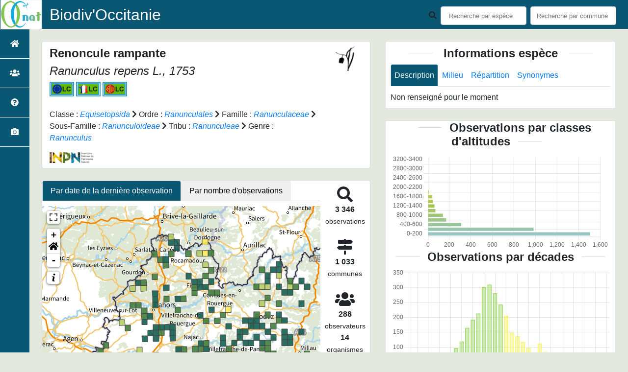

--- FILE ---
content_type: text/html; charset=utf-8
request_url: https://biodiv-occitanie.fr/espece/117201
body_size: 27613
content:
<!doctype html>

<html lang='fr'>

<head>
<base href="https://biodiv-occitanie.fr/">
    <meta name="viewport" content="width=device-width, initial-scale=1.0">

    <title>
     
    Renoncule rampante - 
     
    Ranunculus repens
 | Biodiv&#39;Occitanie - OC&#39;nat</title>
    
    

    <!-- Jquery -->
    <script type=text/javascript src="/static/node_modules/jquery/dist/jquery.min.js"></script>
    <script type=text/javascript src="/static/node_modules/jquery-ui-dist/jquery-ui.min.js"></script>
    <script type="text/javascript" src="/static/node_modules/jquery-lazy/jquery.lazy.min.js"></script>
    <link rel="stylesheet" href="/static/node_modules/jquery-ui-dist/jquery-ui.css" />
    <!-- Bootstrap -->
    <link rel="stylesheet" href="/static/node_modules/bootstrap/dist/css/bootstrap.min.css"/>
    <script type=text/javascript src="/static/node_modules/bootstrap/dist/js/bootstrap.bundle.min.js"></script>
    <!-- Leaflet -->
    <script src="/static/node_modules/leaflet/dist/leaflet.js"></script>
    <link rel="stylesheet" href="/static/node_modules/leaflet/dist/leaflet.css" />
   
    <script src="/static/node_modules/leaflet.zoomhome/dist/leaflet.zoomhome.js"></script>
    <link rel="stylesheet" href="/static/node_modules/leaflet.zoomhome/src/css/leaflet.zoomhome.css" />

    <script src="/static/node_modules/leaflet-fullscreen/dist/Leaflet.fullscreen.min.js"></script>
    <link rel="stylesheet" href="/static/node_modules/leaflet-fullscreen/dist/leaflet.fullscreen.css" />
    <!-- Slick -->
    <script src="/static/node_modules/slick-carousel/slick/slick.min.js"></script>
    <link rel="stylesheet" href="/static/node_modules/slick-carousel/slick/slick-theme.css" />
    <link rel="stylesheet" href="/static/node_modules/slick-carousel/slick/slick.css" />
    <!-- fontawesome -->
    <script src="/static/node_modules/%40fortawesome/fontawesome-free/js/all.min.js"></script>
    <!-- CSS Application -->
    <link rel="SHORTCUT ICON" href="/static/custom/images/favicon.ico">
    <link rel="stylesheet" href="/static/css/atlas.css" />

    
    <!-- Additional assets -->
    
<!-- Bootstrap slider -->
<link rel="stylesheet"
    href="/static/node_modules/bootstrap-slider/dist/css/bootstrap-slider.min.css" />
<script
    src="/static/node_modules/bootstrap-slider/dist/bootstrap-slider.min.js"></script>
<!-- Bootstrap switch -->
<script type="text/javascript"
    src="/static/node_modules/bootstrap-switch/dist/js/bootstrap-switch.js"></script>
<link rel="stylesheet" href="/static/node_modules/bootstrap-switch/dist/css/bootstrap3/bootstrap-switch.min.css" />
<!-- Leaflet marker cluster -->
<script src="/static/node_modules/leaflet.markercluster/dist/leaflet.markercluster.js"></script>
<link rel="stylesheet" href="/static/node_modules/leaflet.markercluster/dist/MarkerCluster.css" />
<link rel="stylesheet" href="/static/node_modules/leaflet.markercluster/dist/MarkerCluster.Default.css" />
<!-- Leaflet snogylop -->
<script src="/static/node_modules/leaflet.snogylop/src/leaflet.snogylop.js"></script>
<!-- ChartJS -->
<script src="/static/node_modules/chart.js/dist/chart.min.js"></script>

<!-- Lightbox -->
<link href="/static/node_modules/lightbox2/dist/css/lightbox.min.css" rel="stylesheet" />
<link rel="stylesheet" href="/static/css/ficheEspece.css" />

    <link rel="stylesheet" href="/static/custom/custom.css"/>
    
</head>

<body>
<header id="navbar">
    

<script type="text/javascript"> 
    var language = '' ;
</script>


<link href="https://cdnjs.cloudflare.com/ajax/libs/flag-icon-css/3.1.0/css/flag-icon.min.css" rel="stylesheet">
    <nav class="navbar navbar-expand-md navbar-light fixed-top bg-light" role="navigation">
        <a class="navbar-brand" href="https://geonature.biodiv-occitanie.fr/"
           target="_blank">
            <img class="logoStructure" src="/static/custom/images/logo-structure.png"/>
        </a>
        <a class="navbar-brand titreAppli" href="/">Biodiv&#39;Occitanie</a>
        <button class="navbar-toggler" type="button" data-toggle="collapse" data-target="#navbarSupportedContent"
                aria-controls="navbarSupportedContent" aria-expanded="false" aria-label="Toggle navigation">
            <span class="navbar-toggler-icon"></span>
        </button>

            <div class="collapse navbar-collapse" id="navbarSupportedContent">
            <div class="navbar-nav mr-auto">
            </div>
            <div class="form-inline my-2 my-lg-0">
                <div class="mr-sm-2">
                    <i class="fas fa-search form-control-feedback"></i>
                </div>
                <form method="POST" action="" id='searchFormTaxons' role="search">
                    <div class="form-group has-feedback">
                        <input id="searchTaxons" type="text" class="form-control mr-sm-2 ajax-search small-placeholder"
                               placeholder="Recherche par espèce&nbsp;&nbsp;&nbsp;" loading="false" style="width: 175px;"  />

                    </div>
                    <input id="hiddenInputTaxons" type="hidden"name="cd_ref"/>
                </form>

                <form class="form-inline my-2 my-lg-0" method="POST"
                      onsubmit="completeAction('#searchFormCommunes', hiddenInputCommunes)" id='searchFormCommunes'
                      action=""
                      role="search">
                    <div class="form-group has-feedback">
                        <input id="searchCommunes" type="text" style="width: 175px;"
                               class="form-control mr-sm-2 ajax-search small-placeholder"
                               placeholder="Recherche par commune&nbsp;&nbsp;&nbsp;">
                    </div>
                    <input id="hiddenInputCommunes" type="hidden" name="insee">
                </form>
                <!--- Languages button and dropdown displaid if MULTILINGUAL is True-->
                
                
                
            </div>
        </div>

    </nav>


</header>

<sidebar id="sideBar">
    <ul id="sidebar_menu" class="sidebar-nav">
    <a href="/" id="menu-toggle" data-toggle="tooltip"
       data-original-title="Retour à l'accueil" data-placement="right">
        <li class="sidebar-brand"><span id="main_icon" class="fa fa-home"></span></li>
    </a>
    
        
            <a href="https://biodiv-occitanie.fr/static/custom/templates/presentation_new.html" target="_blank" data-toggle="tooltip"
               data-original-title="Présentation d&#39;OC&#39;nat" data-placement="right">
                <li class="sidebar-brand"><span class="fas fa-users"></span></li>
            </a>
        
    
        
            <a href="https://biodiv-occitanie.fr/static/custom/templates/geonatoccitanie.html" target="_blank" data-toggle="tooltip"
               data-original-title="Présentation de Biodiv&#39;Occitanie" data-placement="right">
                <li class="sidebar-brand"><span class="fas fa-question-circle"></span></li>
            </a>
        
    
    
    <a href="/photos" data-toggle="tooltip" data-original-title="Galerie photos"
       data-placement="right">
        <li class="sidebar-brand"><span class="fa fa-camera"></span></li>
    </a>


</ul>
</sidebar>
<main class="d-flex">

    <div class="container-fluid" id="page">
        
            
        
        
    <div class="container-fluid">
        <div class="row">
            <!--Left row-->
            <div class="col-lg-7 col-md-8 col-sm-12 col-xs-12">
                
    <div class="card mt-4" id="identityCard">
        <div class="row" id="rowIdentity">
            
                <!-- Si pas de photo, alors le premier bloc occupe toute la largeur -->
                <div class="col-sm-12" id="taxonIdentity">
            
            <div id="groupLogoCol">
                <a href="/groupe/Angiospermes">
                    <img
                        class="INPNgroup"
                        src="/static/images/picto_Angiospermes.png"
                        alt="Angiospermes" data-toggle="tooltip"
                        data-original-title="Angiospermes" data-placement="right">
                </a>
            </div>
            <div id="taxonName">
                
                    <h4 class="strong"> Renoncule rampante </h4>
                    <h4><i><i>Ranunculus repens</i> L., 1753 </i></h4>
                
                

                


                

                
                    <a href="" target="_blank">
                        <img
                                class="caractEspece"
                                width="130px"
                                src="/static/custom/images/badges/LRE_lc.png"
                                data-toggle="tooltip"
                                data-original-title="Liste Rouge Européenne : Préoccupation mineure"
                                data-placement="right">
                    </a>
                

                
                    <a href="https://inpn.mnhn.fr/docs-web/docs/download/249369" target="_blank">
                        <img
                                class="caractEspece"
                                width="130px"
                                src="/static/custom/images/badges/LRN_lc.png"
                                data-toggle="tooltip"
                                data-original-title="Liste Rouge Nationale : Préoccupation mineure"
                                data-placement="right">
                    </a>
                

                


                
                
                    <a href="http://redirect.viglink.com/?format=go&amp;jsonp=vglnk_149148955254813&amp;key=fc09da8d2ec4b1af80281370066f19b1&amp;libId=j16ibwhd01012xfw000DA2m2g6lgb&amp;loc=http%3A%2F%2Fcbnpmp.blogspot.fr%2F2015%2F11%2Fliste-rouge-flore-vasculaire-midi-pyrenees.html&amp;v=1&amp;out=https%3A%2F%2Fdrive.google.com%2Ffile%2Fd%2F0B3ZBmrBgF8WnXzFtaDAwek1wOXM%2Fview%3Fusp%3Dsharing&amp;ref=http%3A%2F%2Fwww.naturemp.org%2F-Listes-Rouges-.html&amp;title=Conservatoire%20botanique%20national%20des%20Pyr%C3%A9n%C3%A9es%20et%20de%20Midi-Pyr%C3%A9n%C3%A9es%3A%20Les%20plantes%20menac%C3%A9es%20de%20disparition%20en%20Midi-Pyr%C3%A9n%C3%A9es&amp;txt=la%20plaquette%20de%20pr%C3%A9sentation%20avec%20la%20liste%20des%20plantes%20menac%C3%A9es%20et%20quasi-menac%C3%A9es" target="_blank">
                        <img
                                class="caractEspece"
                                width="130px"
                                src="/static/custom/images/badges/LRR_lc.png"
                                data-toggle="tooltip"
                                data-original-title="Liste Rouge Régionale : Préoccupation mineure"
                                data-placement="right">
                    </a>
                


                


                


                <div id="taxonomy">
                    
                        Classe :
                        <i>
                            
                                <a href="/liste/542871"><i>Equisetopsida</i></a>

                            
                        </i>
                        
                            <span class="fas fa-chevron-right"> </span>
                        
                    
                        Ordre :
                        <i>
                            
                                <a href="/liste/593935"><i>Ranunculales</i></a>

                            
                        </i>
                        
                            <span class="fas fa-chevron-right"> </span>
                        
                    
                        Famille :
                        <i>
                            
                                <a href="/liste/187290"><i>Ranunculaceae</i></a>

                            
                        </i>
                        
                            <span class="fas fa-chevron-right"> </span>
                        
                    
                        Sous-Famille :
                        <i>
                            
                                <a href="/liste/974952"><i>Ranunculoideae</i></a>

                            
                        </i>
                        
                            <span class="fas fa-chevron-right"> </span>
                        
                    
                        Tribu :
                        <i>
                            
                                <a href="/liste/974972"><i>Ranunculeae</i></a>

                            
                        </i>
                        
                            <span class="fas fa-chevron-right"> </span>
                        
                    
                        Genre :
                        <i>
                            
                                <a href="/espece/197047"><i>Ranunculus</i></a>
                            
                        </i>
                        
                    
                </div>

                <div id="inpnLink">
                    <a href='https://inpn.mnhn.fr/espece/cd_nom/117201' target="_blank">
                        <img width="90px" src="/static/images/logo_inpn.png"
                             data-toggle="tooltip" data-original-title="Voir la fiche espèce INPN"
                             data-placement="right">
                    </a>
                </div>

                
            </div>
            </div>
            </div>
        </div>

                
    <div class="card mt-4" id="mapPanel mt-4">
        <div class="row">
            <div class="col-sm-10" id="mapContainer">
                <ul class="nav nav-tabs">
                    <li class="nav-item">
                        <button type="button" class="nav-link active" id="datemapTab">
                            Par date de la dernière observation
                        </button>
                    </li>
                    <li class="nav-item">
                        <button type="button" class="nav-link" id="nbmapTab">
                            Par nombre d'observations
                        </button>
                    </li>
                </ul>

          <!-- Tab panes -->
               <!-- Contenu unique affiché en permanence -->
                <div id="datemap">
                    <img id="loadingGif" src="">
                    
    <div id="loaderSpinner" class="spinner-grow text-primary" style="width: 3rem; height: 3rem;" role="status">
        <span class="sr-only">Chargement...</span>
    </div>

                </div>
            </div>  
            <div class="col-sm-2" id="mapStat">
                <ul>
                    <li>
                        <i class="fas fa-search fa-2x"></i> </br>
                        <b>3 346</b></br>
                        <span style="font-size: 0.90rem">observations</span>
                    </li>
                    <li>
                        <i class="fas fa-map-signs fa-2x"></i> <br/>
                        <b>1 033</b><br/>
                        <span style="font-size: 0.90rem">communes</span>
                    </li>
                    <li>
                        <i class="fas fa-users fa-2x"></i> <br/>
                        <b>288</b> <br/>
                        <span style="font-size: 0.90rem">observateurs</span>
                        
                        <br/>
                        <b>14 </b> <br/>
                        <span style="font-size: 0.90rem">organismes</span>
                        
                    </li>
                    <li id="firstObs" class="pointer">
                        <i class="fas fa-search fa-2x"></i> <br/>
                        <span style="font-size: 0.90rem">Première observation</span><br/><b>1971</b>
                    </li>
                    <li id="lastObs" class="pointer">
                        <i class="far fa-clock fa-2x"></i> <br/>
                        <span style="font-size: 0.90rem">Dernière observation</span><br/><b>2026</b>
                    </li>
                </ul>
            </div>
        </div>
    </div>

                
    <div class="card mt-4" id="otherInformationsPanel">
        <div class="row" id="otherInformations">
            <ul class="nav nav-tabs">
                
                    <li class="nav-item"><a data-toggle="tab" class="nav-link active" href="#communes">
                        <b>1033</b> communes</a>
                    </li>
                

                
                    <li class="nav-item">
                        <a class="nav-link" data-toggle="tab" href="#organisms">
                            <b>14 </b> organismes
                        </a>
                </li>
                

                
                    <li class="nav-item"><a class="nav-link" data-toggle="tab" href="#observateurs">
                        <b>288 </b> observateurs
                    </a></li>
                
            </ul>


            <div class="tab-content" style="width:100%;">
                 <!-- municipality tab-->
                
                
                    <div id="communes" class="tab-pane fade show active">
                
                <p>
                    <span id="communes-list">
                        
                            <a href="/commune/31001">Agassac</a> - 
                        
                            <a href="/commune/32001">Aignan</a> - 
                        
                            <a href="/commune/31002">Aignes</a> - 
                        
                            <a href="/commune/09001">Aigues-Juntes</a> - 
                        
                            <a href="/commune/31005">Alan</a> - 
                        
                            <a href="/commune/82002">Albias</a> - 
                        
                            <a href="/commune/09004">Albiès</a> - 
                        
                            <a href="/commune/12006">Alrance</a> - 
                        
                            <a href="/commune/81009">Amarens</a> - 
                        
                            <a href="/commune/81010">Ambialet</a> - 
                        
                            <a href="/commune/31008">Anan</a> - 
                        
                            <a href="/commune/65006">Ancizan</a> - 
                        
                            <a href="/commune/81012">Andillac</a> - 
                        
                            <a href="/commune/82003">Angeville</a> - 
                        
                            <a href="/commune/81014">Anglès</a> - 
                        
                            <a href="/commune/65010">Angos</a> - 
                        
                            <a href="/commune/81015">Appelle</a> - 
                        
                            <a href="/commune/31011">Arbas</a> - 
                        
                            <a href="/commune/31012">Arbon</a> - 
                        
                            <a href="/commune/31013">Ardiège</a> - 
                        
                            <a href="/commune/32007">Ardizas</a> - 
                        
                            <a href="/commune/81016">Arfons</a> - 
                        
                            <a href="/commune/66008">Argelès-sur-Mer</a> - 
                        
                            <a href="/commune/12223">Argences en Aubrac</a> - 
                        
                            <a href="/commune/31014">Arguenos</a> - 
                        
                            <a href="/commune/31015">Argut-Dessous</a> - 
                        
                            <a href="/commune/81017">Arifat</a> - 
                        
                            <a href="/commune/66009">Arles-sur-Tech</a> - 
                        
                            <a href="/commune/31017">Arlos</a> - 
                        
                            <a href="/commune/32009">Armous-et-Cau</a> - 
                        
                            <a href="/commune/31018">Arnaud-Guilhem</a> - 
                        
                            <a href="/commune/32010">Arrouède</a> - 
                        
                            <a href="/commune/12011">Arvieu</a> - 
                        
                            <a href="/commune/09023">Ascou</a> - 
                        
                            <a href="/commune/31020">Aspet</a> - 
                        
                            <a href="/commune/34014">Assas</a> - 
                        
                            <a href="/commune/46009">Assier</a> - 
                        
                            <a href="/commune/65042">Asté</a> - 
                        
                            <a href="/commune/09024">Aston</a> - 
                        
                            <a href="/commune/32012">Aubiet</a> - 
                        
                            <a href="/commune/32013">Auch</a> - 
                        
                            <a href="/commune/31023">Aulon</a> - 
                        
                            <a href="/commune/09029">Aulus-les-Bains</a> - 
                        
                            <a href="/commune/31026">Auriac-sur-Vendinelle</a> - 
                        
                            <a href="/commune/31027">Auribail</a> - 
                        
                            <a href="/commune/31028">Aurignac</a> - 
                        
                            <a href="/commune/31029">Aurin</a> - 
                        
                            <a href="/commune/31030">Ausseing</a> - 
                        
                            <a href="/commune/81021">Aussillon</a> - 
                        
                            <a href="/commune/31031">Ausson</a> - 
                        
                            <a href="/commune/31032">Aussonne</a> - 
                        
                            <a href="/commune/31033">Auterive</a> - 
                        
                            <a href="/commune/82006">Auterive</a> - 
                        
                            <a href="/commune/31034">Auzas</a> - 
                        
                            <a href="/commune/09030">Auzat</a> - 
                        
                            <a href="/commune/31035">Auzeville-Tolosane</a> - 
                        
                            <a href="/commune/34019">Avène</a> - 
                        
                            <a href="/commune/65051">Aventignan</a> - 
                        
                            <a href="/commune/32022">Avéron-Bergelle</a> - 
                        
                            <a href="/commune/31037">Avignonet-Lauragais</a> - 
                        
                            <a href="/commune/09032">Ax-les-Thermes</a> - 
                        
                            <a href="/commune/31004">Ayguesvives</a> - 
                        
                            <a href="/commune/65056">Ayzac-Ost</a> - 
                        
                            <a href="/commune/31038">Azas</a> - 
                        
                            <a href="/commune/31040">Bachos</a> - 
                        
                            <a href="/commune/66011">Bages</a> - 
                        
                            <a href="/commune/65059">Bagnères-de-Bigorre</a> - 
                        
                            <a href="/commune/31042">Bagnères-de-Luchon</a> - 
                        
                            <a href="/commune/31044">Balma</a> - 
                        
                            <a href="/commune/12056">Baraqueville</a> - 
                        
                            <a href="/commune/31045">Barbazan</a> - 
                        
                            <a href="/commune/32027">Barcelonne-du-Gers</a> - 
                        
                            <a href="/commune/09037">Barjac</a> - 
                        
                            <a href="/commune/32029">Barran</a> - 
                        
                            <a href="/commune/32032">Bassoues</a> - 
                        
                            <a href="/commune/31048">Baziège</a> - 
                        
                            <a href="/commune/65074">Bazordan</a> - 
                        
                            <a href="/commune/31049">Bazus</a> - 
                        
                            <a href="/commune/31050">Beauchalot</a> - 
                        
                            <a href="/commune/31051">Beaufort</a> - 
                        
                            <a href="/commune/82013">Beaumont-de-Lomagne</a> - 
                        
                            <a href="/commune/31052">Beaumont-sur-Lèze</a> - 
                        
                            <a href="/commune/31053">Beaupuy</a> - 
                        
                            <a href="/commune/31056">Beauzelle</a> - 
                        
                            <a href="/commune/32040">Bédéchan</a> - 
                        
                            <a href="/commune/31057">Belberaud</a> - 
                        
                            <a href="/commune/31058">Belbèze-de-Lauragais</a> - 
                        
                            <a href="/commune/31059">Belbèze-en-Comminges</a> - 
                        
                            <a href="/commune/81025">Belcastel</a> - 
                        
                            <a href="/commune/09047">Bélesta</a> - 
                        
                            <a href="/commune/46023">Belfort-du-Quercy</a> - 
                        
                            <a href="/commune/11031">Belfort-sur-Rebenty</a> - 
                        
                            <a href="/commune/46156">Bellefont-La Rauze</a> - 
                        
                            <a href="/commune/31061">Bellegarde-Sainte-Marie</a> - 
                        
                            <a href="/commune/31062">Bellesserre</a> - 
                        
                            <a href="/commune/09048">Belloc</a> - 
                        
                            <a href="/commune/32042">Belloc-Saint-Clamens</a> - 
                        
                            <a href="/commune/32043">Belmont</a> - 
                        
                            <a href="/commune/82016">Belvèze</a> - 
                        
                            <a href="/commune/31063">Benque</a>
                        

                        <span id="more-communes" class="d-none">
                            
                                - 
                                
                                    <a href="/commune/31065">Bérat</a> - 
                                
                                    <a href="/commune/32045">Berdoues</a> - 
                                
                                    <a href="/commune/81028">Berlats</a> - 
                                
                                    <a href="/commune/65086">Bernadets-Dessus</a> - 
                                
                                    <a href="/commune/09052">Besset</a> - 
                                
                                    <a href="/commune/31066">Bessières</a> - 
                                
                                    <a href="/commune/46028">Bétaille</a> - 
                                
                                    <a href="/commune/31590">Binos</a> - 
                                
                                    <a href="/commune/32054">Biran</a> - 
                                
                                    <a href="/commune/32055">Bivès</a> - 
                                
                                    <a href="/commune/31069">Blagnac</a> - 
                                
                                    <a href="/commune/31071">Bois-de-la-Pierre</a> - 
                                
                                    <a href="/commune/31072">Boissède</a> - 
                                
                                    <a href="/commune/32059">Bonas</a> - 
                                
                                    <a href="/commune/31073">Bondigoux</a> - 
                                
                                    <a href="/commune/31075">Bonrepos-sur-Aussonnelle</a> - 
                                
                                    <a href="/commune/65099">Bordères-Louron</a> - 
                                
                                    <a href="/commune/65101">Bordes</a> - 
                                
                                    <a href="/commune/31076">Bordes-de-Rivière</a> - 
                                
                                    <a href="/commune/09062">Bordes-Uchentein</a> - 
                                
                                    <a href="/commune/12030">Bouillac</a> - 
                                
                                    <a href="/commune/31079">Bouloc</a> - 
                                
                                    <a href="/commune/31080">Boulogne-sur-Gesse</a> - 
                                
                                    <a href="/commune/31081">Bourg-d&#39;Oueil</a> - 
                                
                                    <a href="/commune/31082">Bourg-Saint-Bernard</a> - 
                                
                                    <a href="/commune/82023">Bourret</a> - 
                                
                                    <a href="/commune/31083">Boussan</a> - 
                                
                                    <a href="/commune/31085">Boutx</a> - 
                                
                                    <a href="/commune/12033">Bozouls</a> - 
                                
                                    <a href="/commune/31087">Bragayrac</a> - 
                                
                                    <a href="/commune/81037">Brassac</a> - 
                                
                                    <a href="/commune/81038">Brens</a> - 
                                
                                    <a href="/commune/32064">Bretagne-d&#39;Armagnac</a> - 
                                
                                    <a href="/commune/46038">Bretenoux</a> - 
                                
                                    <a href="/commune/31089">Bretx</a> - 
                                
                                    <a href="/commune/81039">Briatexte</a> - 
                                
                                    <a href="/commune/31090">Brignemont</a> - 
                                
                                    <a href="/commune/12037">Broquiès</a> - 
                                
                                    <a href="/commune/31091">Bruguières</a> - 
                                
                                    <a href="/commune/82026">Bruniquel</a> - 
                                
                                    <a href="/commune/81042">Burlats</a> - 
                                
                                    <a href="/commune/31094">Buzet-sur-Tarn</a> - 
                                
                                    <a href="/commune/31095">Cabanac-Cazaux</a> - 
                                
                                    <a href="/commune/31096">Cabanac-Séguenville</a> - 
                                
                                    <a href="/commune/32067">Cabas-Loumassès</a> - 
                                
                                    <a href="/commune/31098">Cadours</a> - 
                                
                                    <a href="/commune/81048">Cagnac-les-Mines</a> - 
                                
                                    <a href="/commune/46042">Cahors</a> - 
                                
                                    <a href="/commune/81049">Cahuzac</a> - 
                                
                                    <a href="/commune/32070">Cahuzac-sur-Adour</a> - 
                                
                                    <a href="/commune/81051">Cahuzac-sur-Vère</a> - 
                                
                                    <a href="/commune/31099">Caignac</a> - 
                                
                                    <a href="/commune/46046">Calamane</a> - 
                                
                                    <a href="/commune/46047">Calès</a> - 
                                
                                    <a href="/commune/31100">Calmont</a> - 
                                
                                    <a href="/commune/09073">Camarade</a> - 
                                
                                    <a href="/commune/31101">Cambernard</a> - 
                                
                                    <a href="/commune/31102">Cambiac</a> - 
                                
                                    <a href="/commune/81052">Cambon</a> - 
                                
                                    <a href="/commune/34046">Cambon-et-Salvergues</a> - 
                                
                                    <a href="/commune/81053">Cambounès</a> - 
                                
                                    <a href="/commune/81054">Cambounet-sur-le-Sor</a> - 
                                
                                    <a href="/commune/12046">Camjac</a> - 
                                
                                    <a href="/commune/81056">Campagnac</a> - 
                                
                                    <a href="/commune/09075">Campagne-sur-Arize</a> - 
                                
                                    <a href="/commune/82027">Campsas</a> - 
                                
                                    <a href="/commune/31103">Canens</a> - 
                                
                                    <a href="/commune/12050">Canet-de-Salars</a> - 
                                
                                    <a href="/commune/65482">Cantaous</a> - 
                                
                                    <a href="/commune/12051">Cantoin</a> - 
                                
                                    <a href="/commune/12052">Capdenac-Gare</a> - 
                                
                                    <a href="/commune/31104">Capens</a> - 
                                
                                    <a href="/commune/65127">Capvern</a> - 
                                
                                    <a href="/commune/31106">Caraman</a> - 
                                
                                    <a href="/commune/31107">Carbonne</a> - 
                                
                                    <a href="/commune/09078">Carcanières</a> - 
                                
                                    <a href="/commune/11069">Carcassonne</a> - 
                                
                                    <a href="/commune/31108">Cardeilhac</a> - 
                                
                                    <a href="/commune/09079">Carla-Bayle</a> - 
                                
                                    <a href="/commune/31109">Cassagnabère-Tournas</a> - 
                                
                                    <a href="/commune/31110">Cassagne</a> - 
                                
                                    <a href="/commune/12057">Cassagnes-Bégonhès</a> - 
                                
                                    <a href="/commune/12058">Cassuéjouls</a> - 
                                
                                    <a href="/commune/31112">Castagnède</a> - 
                                
                                    <a href="/commune/12059">Castanet</a> - 
                                
                                    <a href="/commune/31113">Castanet-Tolosan</a> - 
                                
                                    <a href="/commune/31114">Castelbiague</a> - 
                                
                                    <a href="/commune/82030">Castelferrus</a> - 
                                
                                    <a href="/commune/31115">Castelgaillard</a> - 
                                
                                    <a href="/commune/31116">Castelginest</a> - 
                                
                                    <a href="/commune/12060">Castelmary</a> - 
                                
                                    <a href="/commune/31117">Castelmaurou</a> - 
                                
                                    <a href="/commune/82031">Castelmayran</a> - 
                                
                                    <a href="/commune/32076">Castelnau-Barbarens</a> - 
                                
                                    <a href="/commune/32077">Castelnau-d&#39;Anglès</a> - 
                                
                                    <a href="/commune/11076">Castelnaudary</a> - 
                                
                                    <a href="/commune/12061">Castelnau-de-Mandailles</a> - 
                                
                                    <a href="/commune/81064">Castelnau-de-Montmiral</a> - 
                                
                                    <a href="/commune/31118">Castelnau-d&#39;Estrétefonds</a> - 
                                
                                    <a href="/commune/12062">Castelnau-Pégayrols</a> - 
                                
                                    <a href="/commune/65130">Castelnau-Rivière-Basse</a> - 
                                
                                    <a href="/commune/82032">Castelsagrat</a> - 
                                
                                    <a href="/commune/82033">Castelsarrasin</a> - 
                                
                                    <a href="/commune/31121">Castéra-Vignoles</a> - 
                                
                                    <a href="/commune/31122">Casties-Labrande</a> - 
                                
                                    <a href="/commune/32088">Castillon-Debats</a> - 
                                
                                    <a href="/commune/31123">Castillon-de-Larboust</a> - 
                                
                                    <a href="/commune/31124">Castillon-de-Saint-Martory</a> - 
                                
                                    <a href="/commune/32091">Castin</a> - 
                                
                                    <a href="/commune/81065">Castres</a> - 
                                
                                    <a href="/commune/31125">Cathervielle</a> - 
                                
                                    <a href="/commune/11079">Caudebronde</a> - 
                                
                                    <a href="/commune/31128">Caujac</a> - 
                                
                                    <a href="/commune/09086">Caumont</a> - 
                                
                                    <a href="/commune/82035">Caumont</a> - 
                                
                                    <a href="/commune/46065">Cavagnac</a> - 
                                
                                    <a href="/commune/32096">Cazaubon</a> - 
                                
                                    <a href="/commune/31131">Cazaunous</a> - 
                                
                                    <a href="/commune/31133">Cazeaux-de-Larboust</a> - 
                                
                                    <a href="/commune/12065">Centrès</a> - 
                                
                                    <a href="/commune/09094">Cérizols</a> - 
                                
                                    <a href="/commune/81067">Cestayrols</a> - 
                                
                                    <a href="/commune/46069">Cézac</a> - 
                                
                                    <a href="/commune/31138">Charlas</a> - 
                                
                                    <a href="/commune/09096">Château-Verdun</a> - 
                                
                                    <a href="/commune/31139">Chaum</a> - 
                                
                                    <a href="/commune/31140">Chein-Dessus</a> - 
                                
                                    <a href="/commune/31141">Ciadoux</a> - 
                                
                                    <a href="/commune/31142">Cier-de-Luchon</a> - 
                                
                                    <a href="/commune/31143">Cier-de-Rivière</a> - 
                                
                                    <a href="/commune/31144">Cierp-Gaud</a> - 
                                
                                    <a href="/commune/31145">Cintegabelle</a> - 
                                
                                    <a href="/commune/31146">Cirès</a> - 
                                
                                    <a href="/commune/34077">Clapiers</a> - 
                                
                                    <a href="/commune/31147">Clarac</a> - 
                                
                                    <a href="/commune/65150">Clarens</a> - 
                                
                                    <a href="/commune/09097">Clermont</a> - 
                                
                                    <a href="/commune/31148">Clermont-le-Fort</a> - 
                                
                                    <a href="/commune/32104">Clermont-Pouyguillès</a> - 
                                
                                    <a href="/commune/32105">Clermont-Savès</a> - 
                                
                                    <a href="/commune/32106">Cologne</a> - 
                                
                                    <a href="/commune/46074">Condat</a> - 
                                
                                    <a href="/commune/32107">Condom</a> - 
                                
                                    <a href="/commune/12074">Condom-d&#39;Aubrac</a> - 
                                
                                    <a href="/commune/09098">Contrazy</a> - 
                                
                                    <a href="/commune/82045">Cordes-Tolosannes</a> - 
                                
                                    <a href="/commune/46075">Corn</a> - 
                                
                                    <a href="/commune/32108">Corneillan</a> - 
                                
                                    <a href="/commune/12077">Cornus</a> - 
                                
                                    <a href="/commune/31151">Corronsac</a> - 
                                
                                    <a href="/commune/31152">Coueilles</a> - 
                                
                                    <a href="/commune/31153">Couladère</a> - 
                                
                                    <a href="/commune/34085">Coulobres</a> - 
                                
                                    <a href="/commune/11104">Counozouls</a> - 
                                
                                    <a href="/commune/31155">Couret</a> - 
                                
                                    <a href="/commune/32110">Courrensan</a> - 
                                
                                    <a href="/commune/09102">Coutens</a> - 
                                
                                    <a href="/commune/82046">Coutures</a> - 
                                
                                    <a href="/commune/09103">Crampagna</a> - 
                                
                                    <a href="/commune/32113">Cravencères</a> - 
                                
                                    <a href="/commune/46081">Crégols</a> - 
                                
                                    <a href="/commune/81072">Crespin</a> - 
                                
                                    <a href="/commune/31157">Cugnaux</a> - 
                                
                                    <a href="/commune/31158">Cuguron</a> - 
                                
                                    <a href="/commune/12088">Curières</a> - 
                                
                                    <a href="/commune/11115">Cuxac-Cabardès</a> - 
                                
                                    <a href="/commune/31160">Daux</a> - 
                                
                                    <a href="/commune/46087">Dégagnac</a> - 
                                
                                    <a href="/commune/81079">Dénat</a> - 
                                
                                    <a href="/commune/31161">Deyme</a> - 
                                
                                    <a href="/commune/31162">Donneville</a> - 
                                
                                    <a href="/commune/81081">Dourgne</a> - 
                                
                                    <a href="/commune/31163">Drémil-Lafage</a> - 
                                
                                    <a href="/commune/31164">Drudas</a> - 
                                
                                    <a href="/commune/12090">Druelle Balsac</a> - 
                                
                                    <a href="/commune/09107">Dun</a> - 
                                
                                    <a href="/commune/82050">Dunes</a> - 
                                
                                    <a href="/commune/32118">Durban</a> - 
                                
                                    <a href="/commune/31165">Eaunes</a> - 
                                
                                    <a href="/commune/32119">Eauze</a> - 
                                
                                    <a href="/commune/31166">Empeaux</a> - 
                                
                                    <a href="/commune/32120">Encausse</a> - 
                                
                                    <a href="/commune/31167">Encausse-les-Thermes</a> - 
                                
                                    <a href="/commune/65157">Ens</a> - 
                                
                                    <a href="/commune/12094">Entraygues-sur-Truyère</a> - 
                                
                                    <a href="/commune/09113">Ercé</a> - 
                                
                                    <a href="/commune/65158">Esbareich</a> - 
                                
                                    <a href="/commune/31169">Escalquens</a> - 
                                
                                    <a href="/commune/32123">Escornebœuf</a> - 
                                
                                    <a href="/commune/31591">Escoulis</a> - 
                                
                                    <a href="/commune/11127">Escouloubre</a> - 
                                
                                    <a href="/commune/46093">Espagnac-Sainte-Eulalie</a> - 
                                
                                    <a href="/commune/82054">Espalais</a> - 
                                
                                    <a href="/commune/31172">Esparron</a> - 
                                
                                    <a href="/commune/82055">Esparsac</a> - 
                                
                                    <a href="/commune/31173">Esperce</a> - 
                                
                                    <a href="/commune/31174">Estadens</a> - 
                                
                                    <a href="/commune/12098">Estaing</a> - 
                                
                                    <a href="/commune/32126">Estampes</a> - 
                                
                                    <a href="/commune/31175">Estancarbon</a> - 
                                
                                    <a href="/commune/32127">Estang</a> - 
                                
                                    <a href="/commune/31176">Esténos</a> - 
                                
                                    <a href="/commune/31177">Eup</a> - 
                                
                                    <a href="/commune/31178">Fabas</a> - 
                                
                                    <a href="/commune/32130">Faget-Abbatial</a> - 
                                
                                    <a href="/commune/82058">Fajolles</a> - 
                                
                                    <a href="/commune/31180">Falga</a> - 
                                
                                    <a href="/commune/82059">Faudoas</a> - 
                                
                                    <a href="/commune/11138">Fendeille</a> - 
                                
                                    <a href="/commune/31182">Fenouillet</a> - 
                                
                                    <a href="/commune/31183">Figarol</a> - 
                                
                                    <a href="/commune/46102">Figeac</a> - 
                                
                                    <a href="/commune/32132">Fleurance</a> - 
                                
                                    <a href="/commune/31184">Flourens</a> - 
                                
                                    <a href="/commune/09122">Foix</a> - 
                                
                                    <a href="/commune/31185">Folcarde</a> - 
                                
                                    <a href="/commune/31186">Fonbeauzard</a> - 
                                
                                    <a href="/commune/12155">Fondamente</a> - 
                                
                                    <a href="/commune/46108">Fons</a> - 
                                
                                    <a href="/commune/31187">Fonsorbes</a> - 
                                
                                    <a href="/commune/46109">Fontanes</a> - 
                                
                                    <a href="/commune/48063">Fontans</a> - 
                                
                                    <a href="/commune/31188">Fontenilles</a> - 
                                
                                    <a href="/commune/66081">Fontrabiouse</a> - 
                                
                                    <a href="/commune/81062">Fontrieu</a> - 
                                
                                    <a href="/commune/66124">Font-Romeu-Odeillo-Via</a> - 
                                
                                    <a href="/commune/66082">Formiguères</a> - 
                                
                                    <a href="/commune/31190">Fos</a> - 
                                
                                    <a href="/commune/31191">Fougaron</a> - 
                                
                                    <a href="/commune/32133">Fourcès</a> - 
                                
                                    <a href="/commune/31192">Fourquevaux</a> - 
                                
                                    <a href="/commune/31195">Francazal</a> - 
                                
                                    <a href="/commune/31196">Francon</a> - 
                                
                                    <a href="/commune/31197">Franquevielle</a> - 
                                
                                    <a href="/commune/31199">Fronsac</a> - 
                                
                                    <a href="/commune/31202">Fronton</a> - 
                                
                                    <a href="/commune/31204">Fustignac</a> - 
                                
                                    <a href="/commune/34109">Gabian</a> - 
                                
                                    <a href="/commune/31205">Gagnac-sur-Garonne</a> - 
                                
                                    <a href="/commune/81099">Gaillac</a> - 
                                
                                    <a href="/commune/12107">Gaillac-d&#39;Aveyron</a> - 
                                
                                    <a href="/commune/31206">Gaillac-Toulza</a> - 
                                
                                    <a href="/commune/11159">Gaja-la-Selve</a> - 
                                
                                    <a href="/commune/31207">Galié</a> - 
                                
                                    <a href="/commune/31208">Ganties</a> - 
                                
                                    <a href="/commune/31209">Garac</a> - 
                                
                                    <a href="/commune/09131">Garanou</a> - 
                                
                                    <a href="/commune/31210">Gardouch</a> - 
                                
                                    <a href="/commune/82063">Garganvillar</a> - 
                                
                                    <a href="/commune/31211">Gargas</a> - 
                                
                                    <a href="/commune/31212">Garidech</a> - 
                                
                                    <a href="/commune/81100">Garrevaques</a> - 
                                
                                    <a href="/commune/82065">Gasques</a> - 
                                
                                    <a href="/commune/32139">Gaudonville</a> - 
                                
                                    <a href="/commune/32141">Gaujan</a> - 
                                
                                    <a href="/commune/31215">Gauré</a> - 
                                
                                    <a href="/commune/65192">Gavarnie-Gèdre</a> - 
                                
                                    <a href="/commune/32145">Gée-Rivière</a> - 
                                
                                    <a href="/commune/82066">Génébrières</a> - 
                                
                                    <a href="/commune/65194">Générest</a> - 
                                
                                    <a href="/commune/65196">Gensac</a> - 
                                
                                    <a href="/commune/31219">Gensac-sur-Garonne</a> - 
                                
                                    <a href="/commune/31220">Gibel</a> - 
                                
                                    <a href="/commune/81103">Gijounet</a> - 
                                
                                    <a href="/commune/82068">Gimat</a> - 
                                
                                    <a href="/commune/32146">Gimbrède</a> - 
                                
                                    <a href="/commune/32147">Gimont</a> - 
                                
                                    <a href="/commune/81104">Giroussens</a> - 
                                
                                    <a href="/commune/32148">Giscaro</a> - 
                                
                                    <a href="/commune/82072">Golfech</a> - 
                                
                                    <a href="/commune/46125">Gorses</a> - 
                                
                                    <a href="/commune/31221">Gouaux-de-Larboust</a> - 
                                
                                    <a href="/commune/31222">Gouaux-de-Luchon</a> - 
                                
                                    <a href="/commune/31224">Gourdan-Polignan</a> - 
                                
                                    <a href="/commune/31225">Goutevernisse</a> - 
                                
                                    <a href="/commune/32151">Goux</a> - 
                                
                                    <a href="/commune/31226">Gouzens</a> - 
                                
                                    <a href="/commune/31227">Goyrans</a> - 
                                
                                    <a href="/commune/34116">Grabels</a> - 
                                
                                    <a href="/commune/31228">Gragnague</a> - 
                                
                                    <a href="/commune/82074">Gramont</a> - 
                                
                                    <a href="/commune/31229">Gratens</a> - 
                                
                                    <a href="/commune/81105">Graulhet</a> - 
                                
                                    <a href="/commune/81106">Grazac</a> - 
                                
                                    <a href="/commune/31231">Grazac</a> - 
                                
                                    <a href="/commune/31232">Grenade</a> - 
                                
                                    <a href="/commune/31233">Grépiac</a> - 
                                
                                    <a href="/commune/82075">Grisolles</a> - 
                                
                                    <a href="/commune/81132">Guitalens-L&#39;Albarède</a> - 
                                
                                    <a href="/commune/65218">Hèches</a> - 
                                
                                    <a href="/commune/65219">Hères</a> - 
                                
                                    <a href="/commune/31236">Herran</a> - 
                                
                                    <a href="/commune/32154">Homps</a> - 
                                
                                    <a href="/commune/65226">Ibos</a> - 
                                
                                    <a href="/commune/32156">Idrac-Respaillès</a> - 
                                
                                    <a href="/commune/46133">Issepts</a> - 
                                
                                    <a href="/commune/31241">Izaut-de-l&#39;Hôtel</a> - 
                                
                                    <a href="/commune/32161">Izotges</a> - 
                                
                                    <a href="/commune/32162">Jegun</a> - 
                                
                                    <a href="/commune/34121">Joncels</a> - 
                                
                                    <a href="/commune/32163">Jû-Belloc</a> - 
                                
                                    <a href="/commune/32165">Juilles</a> - 
                                
                                    <a href="/commune/34123">Juvignac</a> - 
                                
                                    <a href="/commune/31243">Juzes</a> - 
                                
                                    <a href="/commune/31244">Juzet-de-Luchon</a> - 
                                
                                    <a href="/commune/31245">Juzet-d&#39;Izaut</a> - 
                                
                                    <a href="/commune/82077">Labarthe</a> - 
                                
                                    <a href="/commune/31246">Labarthe-Inard</a> - 
                                
                                    <a href="/commune/31248">Labarthe-sur-Lèze</a> - 
                                
                                    <a href="/commune/31249">Labastide-Beauvoir</a> - 
                                
                                    <a href="/commune/31250">Labastide-Clermont</a> - 
                                
                                    <a href="/commune/09041">La Bastide-du-Salat</a> - 
                                
                                    <a href="/commune/46137">Labastide-Marnhac</a> - 
                                
                                    <a href="/commune/31251">Labastide-Paumès</a> - 
                                
                                    <a href="/commune/82079">Labastide-Saint-Pierre</a> - 
                                
                                    <a href="/commune/31252">Labastide-Saint-Sernin</a> - 
                                
                                    <a href="/commune/65240">Labatut-Rivière</a> - 
                                
                                    <a href="/commune/31254">Labège</a> - 
                                
                                    <a href="/commune/32172">Labéjan</a> - 
                                
                                    <a href="/commune/32173">Labrihe</a> - 
                                
                                    <a href="/commune/31255">Labroquère</a> - 
                                
                                    <a href="/commune/81120">Labruguière</a> - 
                                
                                    <a href="/commune/81124">Lacaune</a> - 
                                
                                    <a href="/commune/09148">Lacave</a> - 
                                
                                    <a href="/commune/46144">Lacave</a> - 
                                
                                    <a href="/commune/81125">Lacaze</a> - 
                                
                                    <a href="/commune/09149">Lacourt</a> - 
                                
                                    <a href="/commune/31259">Lacroix-Falgarde</a> - 
                                
                                    <a href="/commune/81128">Lacrouzette</a> - 
                                
                                    <a href="/commune/11135">La Fajolle</a> - 
                                
                                    <a href="/commune/31260">Laffite-Toupière</a> - 
                                
                                    <a href="/commune/31261">Lafitte-Vigordane</a> - 
                                
                                    <a href="/commune/09150">Lagarde</a> - 
                                
                                    <a href="/commune/31262">Lagarde</a> - 
                                
                                    <a href="/commune/32177">Lagarde-Hachan</a> - 
                                
                                    <a href="/commune/31263">Lagardelle-sur-Lèze</a> - 
                                
                                    <a href="/commune/32180">Lagraulet-du-Gers</a> - 
                                
                                    <a href="/commune/31265">Lagraulet-Saint-Nicolas</a> - 
                                
                                    <a href="/commune/81131">Lagrave</a> - 
                                
                                    <a href="/commune/12119">Laguiole</a> - 
                                
                                    <a href="/commune/31266">Lahage</a> - 
                                
                                    <a href="/commune/32182">Lahas</a> - 
                                
                                    <a href="/commune/31267">Lahitère</a> - 
                                
                                    <a href="/commune/12120">Laissac-Sévérac l&#39;Église</a> - 
                                
                                    <a href="/commune/46148">Lalbenque</a> - 
                                
                                    <a href="/commune/65251">Laloubère</a> - 
                                
                                    <a href="/commune/65252">Lamarque-Pontacq</a> - 
                                
                                    <a href="/commune/31269">Lamasquère</a> - 
                                
                                    <a href="/commune/81134">Lamontélarié</a> - 
                                
                                    <a href="/commune/31270">Landorthe</a> - 
                                
                                    <a href="/commune/65256">Lanespède</a> - 
                                
                                    <a href="/commune/65258">Lannemezan</a> - 
                                
                                    <a href="/commune/32192">Lannux</a> - 
                                
                                    <a href="/commune/31271">Lanta</a> - 
                                
                                    <a href="/commune/31273">Lapeyrouse-Fossat</a> - 
                                
                                    <a href="/commune/11189">Laprade</a> - 
                                
                                    <a href="/commune/09154">Larbont</a> - 
                                
                                    <a href="/commune/31274">Larcan</a> - 
                                
                                    <a href="/commune/09155">Larcat</a> - 
                                
                                    <a href="/commune/32193">Larée</a> - 
                                
                                    <a href="/commune/31275">Laréole</a> - 
                                
                                    <a href="/commune/31592">Larra</a> - 
                                
                                    <a href="/commune/82093">Larrazet</a> - 
                                
                                    <a href="/commune/31276">Larroque</a> - 
                                
                                    <a href="/commune/32198">Lartigue</a> - 
                                
                                    <a href="/commune/82176">La Salvetat-Belmontet</a> - 
                                
                                    <a href="/commune/31526">La Salvetat-Saint-Gilles</a> - 
                                
                                    <a href="/commune/81279">La Sauzière-Saint-Jean</a> - 
                                
                                    <a href="/commune/32200">Lasséran</a> - 
                                
                                    <a href="/commune/32201">Lasseube-Propre</a> - 
                                
                                    <a href="/commune/31278">Latoue</a> - 
                                
                                    <a href="/commune/31279">Latour</a> - 
                                
                                    <a href="/commune/09312">La Tour-du-Crieu</a> - 
                                
                                    <a href="/commune/11391">La Tourette-Cabardès</a> - 
                                
                                    <a href="/commune/31280">Latrape</a> - 
                                
                                    <a href="/commune/31281">Launac</a> - 
                                
                                    <a href="/commune/31282">Launaguet</a> - 
                                
                                    <a href="/commune/46161">Lauresses</a> - 
                                
                                    <a href="/commune/31283">Lautignac</a> - 
                                
                                    <a href="/commune/81139">Lautrec</a> - 
                                
                                    <a href="/commune/31285">Lavalette</a> - 
                                
                                    <a href="/commune/81140">Lavaur</a> - 
                                
                                    <a href="/commune/82095">Lavaurette</a> - 
                                
                                    <a href="/commune/09160">Lavelanet</a> - 
                                
                                    <a href="/commune/31286">Lavelanet-de-Comminges</a> - 
                                
                                    <a href="/commune/32205">Laveraët</a> - 
                                
                                    <a href="/commune/31287">Lavernose-Lacasse</a> - 
                                
                                    <a href="/commune/31288">Layrac-sur-Tarn</a> - 
                                
                                    <a href="/commune/12021">Le Bas Ségala</a> - 
                                
                                    <a href="/commune/81031">Le Bez</a> - 
                                
                                    <a href="/commune/31077">Le Born</a> - 
                                
                                    <a href="/commune/11047">Le Bousquet</a> - 
                                
                                    <a href="/commune/31097">Le Cabanial</a> - 
                                
                                    <a href="/commune/09081">Le Carlaret</a> - 
                                
                                    <a href="/commune/31120">Le Castéra</a> - 
                                
                                    <a href="/commune/32208">Lectoure</a> - 
                                
                                    <a href="/commune/31289">Lécussan</a> - 
                                
                                    <a href="/commune/31179">Le Faget</a> - 
                                
                                    <a href="/commune/31181">Le Fauga</a> - 
                                
                                    <a href="/commune/09124">Le Fossat</a> - 
                                
                                    <a href="/commune/31290">Lège</a> - 
                                
                                    <a href="/commune/31291">Léguevin</a> - 
                                
                                    <a href="/commune/32155">Le Houga</a> - 
                                
                                    <a href="/commune/09181">Le Mas-d&#39;Azil</a> - 
                                
                                    <a href="/commune/12146">Le Monastère</a> - 
                                
                                    <a href="/commune/12172">Le Nayrac</a> - 
                                
                                    <a href="/commune/82098">Léojac</a> - 
                                
                                    <a href="/commune/31425">Le Plan</a> - 
                                
                                    <a href="/commune/09231">Le Port</a> - 
                                
                                    <a href="/commune/09161">Léran</a> - 
                                
                                    <a href="/commune/81223">Le Rialet</a> - 
                                
                                    <a href="/commune/46239">Le Roc</a> - 
                                
                                    <a href="/commune/66004">Les Angles</a> - 
                                
                                    <a href="/commune/11054">Les Brunels</a> - 
                                
                                    <a href="/commune/09164">Lescure</a> - 
                                
                                    <a href="/commune/46252">Les Pechs du Vers</a> - 
                                
                                    <a href="/commune/31293">Lespinasse</a> - 
                                
                                    <a href="/commune/31294">Lespiteau</a> - 
                                
                                    <a href="/commune/09238">Les Pujols</a> - 
                                
                                    <a href="/commune/31296">Lestelle-de-Saint-Martory</a> - 
                                
                                    <a href="/commune/12284">Le Truel</a> - 
                                
                                    <a href="/commune/09331">Le Vernet</a> - 
                                
                                    <a href="/commune/12297">Le Vibal</a> - 
                                
                                    <a href="/commune/46334">Le Vigan</a> - 
                                
                                    <a href="/commune/31297">Lévignac</a> - 
                                
                                    <a href="/commune/09166">Leychert</a> - 
                                
                                    <a href="/commune/31298">Lez</a> - 
                                
                                    <a href="/commune/09167">Lézat-sur-Lèze</a> - 
                                
                                    <a href="/commune/31299">Lherm</a> - 
                                
                                    <a href="/commune/09139">L&#39;Hospitalet-près-l&#39;Andorre</a> - 
                                
                                    <a href="/commune/32211">Lias-d&#39;Armagnac</a> - 
                                
                                    <a href="/commune/31300">Lieoux</a> - 
                                
                                    <a href="/commune/46174">Linac</a> - 
                                
                                    <a href="/commune/32157">L&#39;Isle-Arné</a> - 
                                
                                    <a href="/commune/32159">L&#39;Isle-de-Noé</a> - 
                                
                                    <a href="/commune/31239">L&#39;Isle-en-Dodon</a> - 
                                
                                    <a href="/commune/32160">L&#39;Isle-Jourdain</a> - 
                                
                                    <a href="/commune/81145">Lisle-sur-Tarn</a> - 
                                
                                    <a href="/commune/46175">Lissac-et-Mouret</a> - 
                                
                                    <a href="/commune/66100">Llo</a> - 
                                
                                    <a href="/commune/31302">Lodes</a> - 
                                
                                    <a href="/commune/81147">Lombers</a> - 
                                
                                    <a href="/commune/31303">Longages</a> - 
                                
                                    <a href="/commune/09171">Lordat</a> - 
                                
                                    <a href="/commune/09289">Lorp-Sentaraille</a> - 
                                
                                    <a href="/commune/31304">Loubens-Lauragais</a> - 
                                
                                    <a href="/commune/12133">Luc-la-Primaube</a> - 
                                
                                    <a href="/commune/11210">Luc-sur-Orbieu</a> - 
                                
                                    <a href="/commune/34146">Lunel-Viel</a> - 
                                
                                    <a href="/commune/31308">Luscan</a> - 
                                
                                    <a href="/commune/31310">Lux</a> - 
                                
                                    <a href="/commune/46182">Luzech</a> - 
                                
                                    <a href="/commune/09176">Luzenac</a> - 
                                
                                    <a href="/commune/32224">Maignaut-Tauzia</a> - 
                                
                                    <a href="/commune/81152">Mailhoc</a> - 
                                
                                    <a href="/commune/31312">Mailholas</a> - 
                                
                                    <a href="/commune/31313">Malvezie</a> - 
                                
                                    <a href="/commune/32227">Manciet</a> - 
                                
                                    <a href="/commune/31314">Mancioux</a> - 
                                
                                    <a href="/commune/31315">Mane</a> - 
                                
                                    <a href="/commune/12137">Manhac</a> - 
                                
                                    <a href="/commune/32229">Mansempuy</a> - 
                                
                                    <a href="/commune/09180">Manses</a> - 
                                
                                    <a href="/commune/48091">Marchastel</a> - 
                                
                                    <a href="/commune/32233">Marciac</a> - 
                                
                                    <a href="/commune/32236">Marguestau</a> - 
                                
                                    <a href="/commune/82103">Marignac</a> - 
                                
                                    <a href="/commune/31318">Marignac-Laspeyres</a> - 
                                
                                    <a href="/commune/31319">Marliac</a> - 
                                
                                    <a href="/commune/31320">Marquefave</a> - 
                                
                                    <a href="/commune/32239">Marsolan</a> - 
                                
                                    <a href="/commune/81156">Marssac-sur-Tarn</a> - 
                                
                                    <a href="/commune/12140">Martiel</a> - 
                                
                                    <a href="/commune/31324">Martres-Tolosane</a> - 
                                
                                    <a href="/commune/31325">Mascarville</a> - 
                                
                                    <a href="/commune/34152">Mas-de-Londres</a> - 
                                
                                    <a href="/commune/82105">Mas-Grenier</a> - 
                                
                                    <a href="/commune/31326">Massabrac</a> - 
                                
                                    <a href="/commune/32242">Masseube</a> - 
                                
                                    <a href="/commune/66105">Matemale</a> - 
                                
                                    <a href="/commune/82106">Maubec</a> - 
                                
                                    <a href="/commune/34154">Mauguio</a> - 
                                
                                    <a href="/commune/32243">Mauléon-d&#39;Armagnac</a> - 
                                
                                    <a href="/commune/82107">Maumusson</a> - 
                                
                                    <a href="/commune/31327">Mauran</a> - 
                                
                                    <a href="/commune/31329">Maurens</a> - 
                                
                                    <a href="/commune/81162">Maurens-Scopont</a> - 
                                
                                    <a href="/commune/31330">Mauressac</a> - 
                                
                                    <a href="/commune/31331">Maureville</a> - 
                                
                                    <a href="/commune/32248">Mauroux</a> - 
                                
                                    <a href="/commune/31332">Mauvaisin</a> - 
                                
                                    <a href="/commune/32249">Mauvezin</a> - 
                                
                                    <a href="/commune/09183">Mauvezin-de-Prat</a> - 
                                
                                    <a href="/commune/31335">Mayrègne</a> - 
                                
                                    <a href="/commune/81163">Mazamet</a> - 
                                
                                    <a href="/commune/09185">Mazères</a> - 
                                
                                    <a href="/commune/31336">Mazères-sur-Salat</a> - 
                                
                                    <a href="/commune/65308">Mazerolles</a> - 
                                
                                    <a href="/commune/46190">Mechmont</a> - 
                                
                                    <a href="/commune/31337">Melles</a> - 
                                
                                    <a href="/commune/09189">Mérens-les-Vals</a> - 
                                
                                    <a href="/commune/31339">Mérenvielle</a> - 
                                
                                    <a href="/commune/82109">Merles</a> - 
                                
                                    <a href="/commune/31341">Merville</a> - 
                                
                                    <a href="/commune/32252">Miélan</a> - 
                                
                                    <a href="/commune/09193">Mijanès</a> - 
                                
                                    <a href="/commune/31342">Milhas</a> - 
                                
                                    <a href="/commune/12145">Millau</a> - 
                                
                                    <a href="/commune/31343">Mirambeau</a> - 
                                
                                    <a href="/commune/32254">Miramont-d&#39;Astarac</a> - 
                                
                                    <a href="/commune/31344">Miramont-de-Comminges</a> - 
                                
                                    <a href="/commune/32256">Mirande</a> - 
                                
                                    <a href="/commune/31345">Miremont</a> - 
                                
                                    <a href="/commune/09194">Mirepoix</a> - 
                                
                                    <a href="/commune/31346">Mirepoix-sur-Tarn</a> - 
                                
                                    <a href="/commune/81169">Missècle</a> - 
                                
                                    <a href="/commune/82114">Monbéqui</a> - 
                                
                                    <a href="/commune/31348">Moncaup</a> - 
                                
                                    <a href="/commune/32266">Moncorneil-Grazan</a> - 
                                
                                    <a href="/commune/31349">Mondavezan</a> - 
                                
                                    <a href="/commune/31350">Mondilhan</a> - 
                                
                                    <a href="/commune/31351">Mondonville</a> - 
                                
                                    <a href="/commune/81170">Monestiés</a> - 
                                
                                    <a href="/commune/32269">Monfort</a> - 
                                
                                    <a href="/commune/32270">Mongausy</a> - 
                                
                                    <a href="/commune/65316">Monlong</a> - 
                                
                                    <a href="/commune/31355">Mons</a> - 
                                
                                    <a href="/commune/65317">Mont</a> - 
                                
                                    <a href="/commune/31356">Montaigut-sur-Save</a> - 
                                
                                    <a href="/commune/81171">Montans</a> - 
                                
                                    <a href="/commune/82120">Montastruc</a> - 
                                
                                    <a href="/commune/31357">Montastruc-de-Salies</a> - 
                                
                                    <a href="/commune/31358">Montastruc-la-Conseillère</a> - 
                                
                                    <a href="/commune/82121">Montauban</a> - 
                                
                                    <a href="/commune/31361">Montaut</a> - 
                                
                                    <a href="/commune/82123">Montbartier</a> - 
                                
                                    <a href="/commune/09200">Montbel</a> - 
                                
                                    <a href="/commune/31362">Montberaud</a> - 
                                
                                    <a href="/commune/31363">Montbernard</a> - 
                                
                                    <a href="/commune/31364">Montberon</a> - 
                                
                                    <a href="/commune/82124">Montbeton</a> - 
                                
                                    <a href="/commune/31365">Montbrun-Bocage</a> - 
                                
                                    <a href="/commune/31368">Montclar-Lauragais</a> - 
                                
                                    <a href="/commune/46200">Montcléra</a> - 
                                
                                    <a href="/commune/46201">Montcuq-en-Quercy-Blanc</a> - 
                                
                                    <a href="/commune/32281">Mont-de-Marrast</a> - 
                                
                                    <a href="/commune/46202">Montdoumerc</a> - 
                                
                                    <a href="/commune/82125">Montech</a> - 
                                
                                    <a href="/commune/32282">Montégut</a> - 
                                
                                    <a href="/commune/31371">Montégut-Lauragais</a> - 
                                
                                    <a href="/commune/31372">Montespan</a> - 
                                
                                    <a href="/commune/09204">Montesquieu-Avantès</a> - 
                                
                                    <a href="/commune/31373">Montesquieu-Guittaut</a> - 
                                
                                    <a href="/commune/31374">Montesquieu-Lauragais</a> - 
                                
                                    <a href="/commune/31375">Montesquieu-Volvestre</a> - 
                                
                                    <a href="/commune/32285">Montesquiou</a> - 
                                
                                    <a href="/commune/09206">Montferrier</a> - 
                                
                                    <a href="/commune/09207">Montgaillard</a> - 
                                
                                    <a href="/commune/81178">Montgaillard</a> - 
                                
                                    <a href="/commune/65320">Montgaillard</a> - 
                                
                                    <a href="/commune/31376">Montgaillard-de-Salies</a> - 
                                
                                    <a href="/commune/31377">Montgaillard-Lauragais</a> - 
                                
                                    <a href="/commune/31379">Montgazin</a> - 
                                
                                    <a href="/commune/31380">Montgeard</a> - 
                                
                                    <a href="/commune/81179">Montgey</a> - 
                                
                                    <a href="/commune/31381">Montgiscard</a> - 
                                
                                    <a href="/commune/31382">Montgras</a> - 
                                
                                    <a href="/commune/32288">Montiron</a> - 
                                
                                    <a href="/commune/31383">Montjoire</a> - 
                                
                                    <a href="/commune/31385">Montmaurin</a> - 
                                
                                    <a href="/commune/11253">Montolieu</a> - 
                                
                                    <a href="/commune/31387">Montoussin</a> - 
                                
                                    <a href="/commune/34172">Montpellier</a> - 
                                
                                    <a href="/commune/12156">Montpeyroux</a> - 
                                
                                    <a href="/commune/82131">Montpezat-de-Quercy</a> - 
                                
                                    <a href="/commune/31389">Montrabé</a> - 
                                
                                    <a href="/commune/32290">Montréal</a> - 
                                
                                    <a href="/commune/81182">Montredon-Labessonnié</a> - 
                                
                                    <a href="/commune/31390">Montréjeau</a> - 
                                
                                    <a href="/commune/81183">Mont-Roc</a> - 
                                
                                    <a href="/commune/12157">Montrozier</a> - 
                                
                                    <a href="/commune/31391">Montsaunès</a> - 
                                
                                    <a href="/commune/09211">Montségur</a> - 
                                
                                    <a href="/commune/46208">Montvalent</a> - 
                                
                                    <a href="/commune/66119">Mosset</a> - 
                                
                                    <a href="/commune/81186">Moularès</a> - 
                                
                                    <a href="/commune/65324">Moulédous</a> - 
                                
                                    <a href="/commune/81192">Murat-sur-Vèbre</a> - 
                                
                                    <a href="/commune/31395">Muret</a> - 
                                
                                    <a href="/commune/81193">Nages</a> - 
                                
                                    <a href="/commune/31396">Nailloux</a> - 
                                
                                    <a href="/commune/12167">Najac</a> - 
                                
                                    <a href="/commune/12168">Nant</a> - 
                                
                                    <a href="/commune/48104">Nasbinals</a> - 
                                
                                    <a href="/commune/12169">Naucelle</a> - 
                                
                                    <a href="/commune/82134">Nègrepelisse</a> - 
                                
                                    <a href="/commune/31399">Noé</a> - 
                                
                                    <a href="/commune/31400">Nogaret</a> - 
                                
                                    <a href="/commune/31402">Odars</a> - 
                                
                                    <a href="/commune/12174">Olemps</a> - 
                                
                                    <a href="/commune/31403">Ondes</a> - 
                                
                                    <a href="/commune/12176">Onet-le-Château</a> - 
                                
                                    <a href="/commune/31404">Oô</a> - 
                                
                                    <a href="/commune/32301">Ordan-Larroque</a> - 
                                
                                    <a href="/commune/65338">Orignac</a> - 
                                
                                    <a href="/commune/09220">Orlu</a> - 
                                
                                    <a href="/commune/32302">Ornézan</a> - 
                                
                                    <a href="/commune/65342">Osmets</a> - 
                                
                                    <a href="/commune/65344">Ossun</a> - 
                                
                                    <a href="/commune/09224">Pailhès</a> - 
                                
                                    <a href="/commune/31406">Palaminy</a> - 
                                
                                    <a href="/commune/12177">Palmas d&#39;Aveyron</a> - 
                                
                                    <a href="/commune/09225">Pamiers</a> - 
                                
                                    <a href="/commune/81201">Pampelonne</a> - 
                                
                                    <a href="/commune/81202">Parisot</a> - 
                                
                                    <a href="/commune/32306">Pauilhac</a> - 
                                
                                    <a href="/commune/31407">Paulhac</a> - 
                                
                                    <a href="/commune/81203">Paulinet</a> - 
                                
                                    <a href="/commune/32307">Pavie</a> - 
                                
                                    <a href="/commune/31409">Péchabou</a> - 
                                
                                    <a href="/commune/31410">Pechbonnieu</a> - 
                                
                                    <a href="/commune/31411">Pechbusque</a> - 
                                
                                    <a href="/commune/34195">Pégairolles-de-Buèges</a> - 
                                
                                    <a href="/commune/31413">Pelleport</a> - 
                                
                                    <a href="/commune/81206">Penne</a> - 
                                
                                    <a href="/commune/65356">Péré</a> - 
                                
                                    <a href="/commune/46217">Pern</a> - 
                                
                                    <a href="/commune/81208">Peyrole</a> - 
                                
                                    <a href="/commune/32315">Peyrusse-Grande</a> - 
                                
                                    <a href="/commune/31416">Peyssies</a> - 
                                
                                    <a href="/commune/31417">Pibrac</a> - 
                                
                                    <a href="/commune/31418">Pin-Balma</a> - 
                                
                                    <a href="/commune/46220">Pinsac</a> - 
                                
                                    <a href="/commune/31420">Pinsaguel</a> - 
                                
                                    <a href="/commune/31421">Pins-Justaret</a> - 
                                
                                    <a href="/commune/31422">Plagne</a> - 
                                
                                    <a href="/commune/31423">Plagnole</a> - 
                                
                                    <a href="/commune/31424">Plaisance-du-Touch</a> - 
                                
                                    <a href="/commune/31426">Pointis-de-Rivière</a> - 
                                
                                    <a href="/commune/31427">Pointis-Inard</a> - 
                                
                                    <a href="/commune/12184">Pomayrols</a> - 
                                
                                    <a href="/commune/31429">Pompertuzat</a> - 
                                
                                    <a href="/commune/31430">Ponlat-Taillebourg</a> - 
                                
                                    <a href="/commune/12185">Pont-de-Salars</a> - 
                                
                                    <a href="/commune/66147">Porté-Puymorens</a> - 
                                
                                    <a href="/commune/31432">Portet-de-Luchon</a> - 
                                
                                    <a href="/commune/31433">Portet-sur-Garonne</a> - 
                                
                                    <a href="/commune/31435">Poucharramet</a> - 
                                
                                    <a href="/commune/65366">Poueyferré</a> - 
                                
                                    <a href="/commune/30205">Pougnadoresse</a> - 
                                
                                    <a href="/commune/65370">Pouzac</a> - 
                                
                                    <a href="/commune/31437">Pouze</a> - 
                                
                                    <a href="/commune/34214">Pouzolles</a> - 
                                
                                    <a href="/commune/31438">Pradère-les-Bourguets</a> - 
                                
                                    <a href="/commune/34217">Prades-le-Lez</a> - 
                                
                                    <a href="/commune/12188">Prades-Salars</a> - 
                                
                                    <a href="/commune/46224">Pradines</a> - 
                                
                                    <a href="/commune/09235">Prat-Bonrepaux</a> - 
                                
                                    <a href="/commune/66150">Prats-de-Mollo-la-Preste</a> - 
                                
                                    <a href="/commune/46225">Prayssac</a> - 
                                
                                    <a href="/commune/32330">Préchac-sur-Adour</a> - 
                                
                                    <a href="/commune/32332">Préneron</a> - 
                                
                                    <a href="/commune/31439">Préserville</a> - 
                                
                                    <a href="/commune/12191">Privezac</a> - 
                                
                                    <a href="/commune/31441">Prunet</a> - 
                                
                                    <a href="/commune/34224">Puissalicon</a> - 
                                
                                    <a href="/commune/11303">Puivert</a> - 
                                
                                    <a href="/commune/32334">Pujaudran</a> - 
                                
                                    <a href="/commune/81217">Puycelsi</a> - 
                                
                                    <a href="/commune/31442">Puydaniel</a> - 
                                
                                    <a href="/commune/82148">Puylaroque</a> - 
                                
                                    <a href="/commune/81219">Puylaurens</a> - 
                                
                                    <a href="/commune/31444">Puysségur</a> - 
                                
                                    <a href="/commune/66154">Puyvalador</a> - 
                                
                                    <a href="/commune/09239">Quérigut</a> - 
                                
                                    <a href="/commune/12194">Quins</a> - 
                                
                                    <a href="/commune/31445">Quint-Fonsegrives</a> - 
                                
                                    <a href="/commune/81220">Rabastens</a> - 
                                
                                    <a href="/commune/31446">Ramonville-Saint-Agne</a> - 
                                
                                    <a href="/commune/31447">Razecueillé</a> - 
                                
                                    <a href="/commune/66159">Réal</a> - 
                                
                                    <a href="/commune/31448">Rebigue</a> - 
                                
                                    <a href="/commune/31450">Renneville</a> - 
                                
                                    <a href="/commune/34227">Restinclières</a> - 
                                
                                    <a href="/commune/31451">Revel</a> - 
                                
                                    <a href="/commune/09244">Rieucros</a> - 
                                
                                    <a href="/commune/31453">Rieumajou</a> - 
                                
                                    <a href="/commune/31454">Rieumes</a> - 
                                
                                    <a href="/commune/31455">Rieux-Volvestre</a> - 
                                
                                    <a href="/commune/34229">Riols</a> - 
                                
                                    <a href="/commune/32344">Riscle</a> - 
                                
                                    <a href="/commune/11316">Rivel</a> - 
                                
                                    <a href="/commune/12202">Rodez</a> - 
                                
                                    <a href="/commune/32346">Roquebrune</a> - 
                                
                                    <a href="/commune/81227">Roquecourbe</a> - 
                                
                                    <a href="/commune/11320">Roquefeuil</a> - 
                                
                                    <a href="/commune/31457">Roquefort-sur-Garonne</a> - 
                                
                                    <a href="/commune/32348">Roquelaure</a> - 
                                
                                    <a href="/commune/81228">Roquemaure</a> - 
                                
                                    <a href="/commune/31458">Roques</a> - 
                                
                                    <a href="/commune/31459">Roquesérière</a> - 
                                
                                    <a href="/commune/31462">Rouffiac-Tolosan</a> - 
                                
                                    <a href="/commune/12206">Roussennac</a> - 
                                
                                    <a href="/commune/31466">Saiguède</a> - 
                                
                                    <a href="/commune/81235">Saint-Affrique-les-Montagnes</a> - 
                                
                                    <a href="/commune/09254">Saint-Amadou</a> - 
                                
                                    <a href="/commune/81237">Saint-Amancet</a> - 
                                
                                    <a href="/commune/12209">Saint-Amans-des-Cots</a> - 
                                
                                    <a href="/commune/32356">Saint-André</a> - 
                                
                                    <a href="/commune/31468">Saint-André</a> - 
                                
                                    <a href="/commune/32359">Saint-Antonin</a> - 
                                
                                    <a href="/commune/81241">Saint-Antonin-de-Lacalm</a> - 
                                
                                    <a href="/commune/82155">Saint-Antonin-Noble-Val</a> - 
                                
                                    <a href="/commune/32360">Saint-Arailles</a> - 
                                
                                    <a href="/commune/82156">Saint-Arroumex</a> - 
                                
                                    <a href="/commune/31470">Saint-Aventin</a> - 
                                
                                    <a href="/commune/31471">Saint-Béat</a> - 
                                
                                    <a href="/commune/31472">Saint-Bertrand-de-Comminges</a> - 
                                
                                    <a href="/commune/32467">Saint-Caprais</a> - 
                                
                                    <a href="/commune/12214">Saint-Chély-d&#39;Aubrac</a> - 
                                
                                    <a href="/commune/31474">Saint-Christaud</a> - 
                                
                                    <a href="/commune/81245">Saint-Christophe</a> - 
                                
                                    <a href="/commune/82158">Saint-Cirice</a> - 
                                
                                    <a href="/commune/32370">Saint-Clar</a> - 
                                
                                    <a href="/commune/66171">Saint-Cyprien</a> - 
                                
                                    <a href="/commune/30228">Sainte-Anastasie</a> - 
                                
                                    <a href="/commune/32363">Sainte-Aurence-Cazaux</a> - 
                                
                                    <a href="/commune/46260">Sainte-Colombe</a> - 
                                
                                    <a href="/commune/32373">Sainte-Dode</a> - 
                                
                                    <a href="/commune/31480">Sainte-Foy-d&#39;Aigrefeuille</a> - 
                                
                                    <a href="/commune/31481">Sainte-Foy-de-Peyrolières</a> - 
                                
                                    <a href="/commune/32376">Sainte-Gemme</a> - 
                                
                                    <a href="/commune/81249">Sainte-Gemme</a> - 
                                
                                    <a href="/commune/31496">Sainte-Livrade</a> - 
                                
                                    <a href="/commune/32374">Saint-Élix</a> - 
                                
                                    <a href="/commune/31476">Saint-Élix-le-Château</a> - 
                                
                                    <a href="/commune/32375">Saint-Élix-Theux</a> - 
                                
                                    <a href="/commune/32388">Sainte-Marie</a> - 
                                
                                    <a href="/commune/12241">Sainte-Radegonde</a> - 
                                
                                    <a href="/commune/09342">Sainte-Suzanne</a> - 
                                
                                    <a href="/commune/09259">Saint-Félix-de-Tournegat</a> - 
                                
                                    <a href="/commune/31478">Saint-Félix-Lauragais</a> - 
                                
                                    <a href="/commune/31482">Saint-Frajou</a> - 
                                
                                    <a href="/commune/31483">Saint-Gaudens</a> - 
                                
                                    <a href="/commune/81248">Saint-Gauzens</a> - 
                                
                                    <a href="/commune/31484">Saint-Geniès-Bellevue</a> - 
                                
                                    <a href="/commune/34256">Saint-Geniès-des-Mourgues</a> - 
                                
                                    <a href="/commune/32377">Saint-Georges</a> - 
                                
                                    <a href="/commune/81251">Saint-Germain-des-Prés</a> - 
                                
                                    <a href="/commune/32378">Saint-Germé</a> - 
                                
                                    <a href="/commune/31485">Saint-Germier</a> - 
                                
                                    <a href="/commune/32379">Saint-Germier</a> - 
                                
                                    <a href="/commune/31486">Saint-Hilaire</a> - 
                                
                                    <a href="/commune/81255">Saint-Jean-de-Rives</a> - 
                                
                                    <a href="/commune/09264">Saint-Jean-de-Verges</a> - 
                                
                                    <a href="/commune/31490">Saint-Jory</a> - 
                                
                                    <a href="/commune/31491">Saint-Julia</a> - 
                                
                                    <a href="/commune/09266">Saint-Julien-de-Gras-Capou</a> - 
                                
                                    <a href="/commune/81259">Saint-Julien-Gaulène</a> - 
                                
                                    <a href="/commune/31492">Saint-Julien-sur-Garonne</a> - 
                                
                                    <a href="/commune/34272">Saint-Just</a> - 
                                
                                    <a href="/commune/32384">Saint-Lary</a> - 
                                
                                    <a href="/commune/31493">Saint-Lary-Boujean</a> - 
                                
                                    <a href="/commune/65388">Saint-Lary-Soulan</a> - 
                                
                                    <a href="/commune/12236">Saint-Laurent-de-Lévézou</a> - 
                                
                                    <a href="/commune/31495">Saint-Léon</a> - 
                                
                                    <a href="/commune/12238">Saint-Léons</a> - 
                                
                                    <a href="/commune/81261">Saint-Lieux-lès-Lavaur</a> - 
                                
                                    <a href="/commune/09268">Saint-Lizier</a> - 
                                
                                    <a href="/commune/31497">Saint-Loup-Cammas</a> - 
                                
                                    <a href="/commune/31498">Saint-Loup-en-Comminges</a> - 
                                
                                    <a href="/commune/31499">Saint-Lys</a> - 
                                
                                    <a href="/commune/31500">Saint-Mamet</a> - 
                                
                                    <a href="/commune/31502">Saint-Marcet</a> - 
                                
                                    <a href="/commune/32389">Saint-Martin</a> - 
                                
                                    <a href="/commune/81263">Saint-Martin-Laguépie</a> - 
                                
                                    <a href="/commune/31503">Saint-Martory</a> - 
                                
                                    <a href="/commune/32394">Saint-Médard</a> - 
                                
                                    <a href="/commune/31504">Saint-Médard</a> - 
                                
                                    <a href="/commune/31505">Saint-Michel</a> - 
                                
                                    <a href="/commune/46283">Saint-Michel-de-Bannières</a> - 
                                
                                    <a href="/commune/81265">Saint-Michel-de-Vax</a> - 
                                
                                    <a href="/commune/81264">Saint-Michel-Labadié</a> - 
                                
                                    <a href="/commune/32398">Saint-Mont</a> - 
                                
                                    <a href="/commune/66186">Saint-Nazaire</a> - 
                                
                                    <a href="/commune/31506">Saint-Orens-de-Gameville</a> - 
                                
                                    <a href="/commune/09272">Saint-Paul-de-Jarrat</a> - 
                                
                                    <a href="/commune/31508">Saint-Paul-d&#39;Oueil</a> - 
                                
                                    <a href="/commune/46103">Saint-Paul-Flaugnac</a> - 
                                
                                    <a href="/commune/31510">Saint-Pé-Delbosc</a> - 
                                
                                    <a href="/commune/31511">Saint-Pierre</a> - 
                                
                                    <a href="/commune/11363">Saint-Pierre-des-Champs</a> - 
                                
                                    <a href="/commune/31513">Saint-Plancard</a> - 
                                
                                    <a href="/commune/82172">Saint-Projet</a> - 
                                
                                    <a href="/commune/31514">Saint-Rome</a> - 
                                
                                    <a href="/commune/12244">Saint-Rome-de-Tarn</a> - 
                                
                                    <a href="/commune/31515">Saint-Rustice</a> - 
                                
                                    <a href="/commune/32406">Saint-Sauvy</a> - 
                                
                                    <a href="/commune/81271">Saint-Sulpice-la-Pointe</a> - 
                                
                                    <a href="/commune/31517">Saint-Sulpice-sur-Lèze</a> - 
                                
                                    <a href="/commune/12250">Saint-Symphorien-de-Thénières</a> - 
                                
                                    <a href="/commune/31518">Saint-Thomas</a> - 
                                
                                    <a href="/commune/81272">Saint-Urcisse</a> - 
                                
                                    <a href="/commune/12251">Saint-Victor-et-Melvieu</a> - 
                                
                                    <a href="/commune/09277">Saint-Ybars</a> - 
                                
                                    <a href="/commune/11367">Saissac</a> - 
                                
                                    <a href="/commune/81273">Saïx</a> - 
                                
                                    <a href="/commune/31521">Saleich</a> - 
                                
                                    <a href="/commune/31523">Salies-du-Salat</a> - 
                                
                                    <a href="/commune/12252">Salles-Courbatiès</a> - 
                                
                                    <a href="/commune/12253">Salles-Curan</a> - 
                                
                                    <a href="/commune/12255">Salmiech</a> - 
                                
                                    <a href="/commune/66190">Salses-le-Château</a> - 
                                
                                    <a href="/commune/81276">Salvagnac</a> - 
                                
                                    <a href="/commune/46297">Salviac</a> - 
                                
                                    <a href="/commune/32410">Samatan</a> - 
                                
                                    <a href="/commune/31529">Samouillan</a> - 
                                
                                    <a href="/commune/31530">Sana</a> - 
                                
                                    <a href="/commune/32412">Saramon</a> - 
                                
                                    <a href="/commune/32414">Sarragachies</a> - 
                                
                                    <a href="/commune/32415">Sarraguzan</a> - 
                                
                                    <a href="/commune/32416">Sarrant</a> - 
                                
                                    <a href="/commune/46298">Sarrazac</a> - 
                                
                                    <a href="/commune/31532">Sarremezan</a> - 
                                
                                    <a href="/commune/46299">Sauliac-sur-Célé</a> - 
                                
                                    <a href="/commune/09280">Saurat</a> - 
                                
                                    <a href="/commune/31534">Saussens</a> - 
                                
                                    <a href="/commune/31535">Sauveterre-de-Comminges</a> - 
                                
                                    <a href="/commune/31537">Savarthès</a> - 
                                
                                    <a href="/commune/31538">Savères</a> - 
                                
                                    <a href="/commune/09283">Savignac-les-Ormeaux</a> - 
                                
                                    <a href="/commune/12264">Sébazac-Concourès</a> - 
                                
                                    <a href="/commune/12265">Sébrazac</a> - 
                                
                                    <a href="/commune/31541">Seilh</a> - 
                                
                                    <a href="/commune/31542">Seilhan</a> - 
                                
                                    <a href="/commune/65417">Séméac</a> - 
                                
                                    <a href="/commune/32429">Sempesserre</a> - 
                                
                                    <a href="/commune/31543">Sénarens</a> - 
                                
                                    <a href="/commune/31544">Sengouagnet</a> - 
                                
                                    <a href="/commune/09290">Sentein</a> - 
                                
                                    <a href="/commune/09292">Sentenac-de-Sérou</a> - 
                                
                                    <a href="/commune/31545">Sepx</a> - 
                                
                                    <a href="/commune/32431">Sérempuy</a> - 
                                
                                    <a href="/commune/82180">Sérignac</a> - 
                                
                                    <a href="/commune/81286">Serviès</a> - 
                                
                                    <a href="/commune/12270">Sévérac d&#39;Aveyron</a> - 
                                
                                    <a href="/commune/31546">Seyre</a> - 
                                
                                    <a href="/commune/31547">Seysses</a> - 
                                
                                    <a href="/commune/32433">Simorre</a> - 
                                
                                    <a href="/commune/65427">Siradan</a> - 
                                
                                    <a href="/commune/66196">Sorède</a> - 
                                
                                    <a href="/commune/31550">Soueich</a> - 
                                
                                    <a href="/commune/09299">Soueix-Rogalle</a> - 
                                
                                    <a href="/commune/09300">Soula</a> - 
                                
                                    <a href="/commune/12273">Soulages-Bonneval</a> - 
                                
                                    <a href="/commune/46311">Sousceyrac-en-Quercy</a> - 
                                
                                    <a href="/commune/09302">Suc-et-Sentenac</a> - 
                                
                                    <a href="/commune/11386">Talairan</a> - 
                                
                                    <a href="/commune/81292">Tanus</a> - 
                                
                                    <a href="/commune/09306">Tarascon-sur-Ariège</a> - 
                                
                                    <a href="/commune/32439">Tarsac</a> - 
                                
                                    <a href="/commune/32440">Tasque</a> - 
                                
                                    <a href="/commune/12278">Tayrac</a> - 
                                
                                    <a href="/commune/81294">Técou</a> - 
                                
                                    <a href="/commune/09309">Teilhet</a> - 
                                
                                    <a href="/commune/46316">Thédirac</a> - 
                                
                                    <a href="/commune/46318">Thémines</a> - 
                                
                                    <a href="/commune/46319">Théminettes</a> - 
                                
                                    <a href="/commune/31553">Thil</a> - 
                                
                                    <a href="/commune/32444">Thoux</a> - 
                                
                                    <a href="/commune/66210">Thuir</a> - 
                                
                                    <a href="/commune/65444">Tibiran-Jaunac</a> - 
                                
                                    <a href="/commune/32445">Tieste-Uragnoux</a> - 
                                
                                    <a href="/commune/65445">Tilhouse</a> - 
                                
                                    <a href="/commune/32447">Tirent-Pontéjac</a> - 
                                
                                    <a href="/commune/32448">Touget</a> - 
                                
                                    <a href="/commune/31554">Touille</a> - 
                                
                                    <a href="/commune/31555">Toulouse</a> - 
                                
                                    <a href="/commune/31557">Tournefeuille</a> - 
                                
                                    <a href="/commune/32453">Tourrenquets</a> - 
                                
                                    <a href="/commune/31558">Toutens</a> - 
                                
                                    <a href="/commune/32454">Traversères</a> - 
                                
                                    <a href="/commune/65451">Trébons</a> - 
                                
                                    <a href="/commune/09316">Troye-d&#39;Ariège</a> - 
                                
                                    <a href="/commune/32456">Tudelle</a> - 
                                
                                    <a href="/commune/65456">Uglas</a> - 
                                
                                    <a href="/commune/31562">Urau</a> - 
                                
                                    <a href="/commune/32458">Urgosse</a> - 
                                
                                    <a href="/commune/34315">Usclas-d&#39;Hérault</a> - 
                                
                                    <a href="/commune/09322">Ustou</a> - 
                                
                                    <a href="/commune/81305">Vabre</a> - 
                                
                                    <a href="/commune/12286">Vabres-l&#39;Abbaye</a> - 
                                
                                    <a href="/commune/31563">Vacquiers</a> - 
                                
                                    <a href="/commune/82184">Vaïssac</a> - 
                                
                                    <a href="/commune/31565">Valentine</a> - 
                                
                                    <a href="/commune/31567">Vallesvilles</a> - 
                                
                                    <a href="/commune/82187">Varen</a> - 
                                
                                    <a href="/commune/82188">Varennes</a> - 
                                
                                    <a href="/commune/09324">Varilhes</a> - 
                                
                                    <a href="/commune/31569">Vaudreuille</a> - 
                                
                                    <a href="/commune/46329">Vaylats</a> - 
                                
                                    <a href="/commune/46330">Vayrac</a> - 
                                
                                    <a href="/commune/31572">Venerque</a> - 
                                
                                    <a href="/commune/34330">Vérargues</a> - 
                                
                                    <a href="/commune/11407">Verdun-en-Lauragais</a> - 
                                
                                    <a href="/commune/82190">Verdun-sur-Garonne</a> - 
                                
                                    <a href="/commune/31573">Verfeil</a> - 
                                
                                    <a href="/commune/82192">Verlhac-Tescou</a> - 
                                
                                    <a href="/commune/31574">Vernet</a> - 
                                
                                    <a href="/commune/09332">Verniolle</a> - 
                                
                                    <a href="/commune/12292">Versols-et-Lapeyre</a> - 
                                
                                    <a href="/commune/12294">Vézins-de-Lévézou</a> - 
                                
                                    <a href="/commune/12296">Viala-du-Tarn</a> - 
                                
                                    <a href="/commune/81314">Viane</a> - 
                                
                                    <a href="/commune/32462">Vic-Fezensac</a> - 
                                
                                    <a href="/commune/31575">Vieille-Toulouse</a> - 
                                
                                    <a href="/commune/31577">Vignaux</a> - 
                                
                                    <a href="/commune/31578">Vigoulet-Auzil</a> - 
                                
                                    <a href="/commune/31579">Villariès</a> - 
                                
                                    <a href="/commune/31581">Villaudric</a> - 
                                
                                    <a href="/commune/11422">Villedubert</a> - 
                                
                                    <a href="/commune/32465">Villefranche</a> - 
                                
                                    <a href="/commune/12299">Villefranche-de-Panat</a> - 
                                
                                    <a href="/commune/12300">Villefranche-de-Rouergue</a> - 
                                
                                    <a href="/commune/31584">Villemur-sur-Tarn</a> - 
                                
                                    <a href="/commune/31585">Villeneuve-de-Rivière</a> - 
                                
                                    <a href="/commune/09336">Villeneuve-d&#39;Olmes</a> - 
                                
                                    <a href="/commune/31586">Villeneuve-Lécussan</a> - 
                                
                                    <a href="/commune/31587">Villeneuve-lès-Bouloc</a> - 
                                
                                    <a href="/commune/81319">Villeneuve-sur-Vère</a> - 
                                
                                    <a href="/commune/31589">Villenouvelle</a> - 
                                
                                    <a href="/commune/46335">Villesèque</a> - 
                                
                                    <a href="/commune/32466">Viozan</a>
                                
                            
                        </span>
                    </span>

                    
                        <button id="toggle-communes-btn" class="btn btn-sm btn-link">Afficher plus</button>
                    
                </p>
                </div>

                <!--- oberservers tab-->
                
                    <div id="observateurs" class="tab-pane fade">
                        <span id="observers-list">
                            
                                <span>Allain Mélanie</span> - 
                            
                                <span>Ambec Nils</span> - 
                            
                                <span>Anne Rémond</span> - 
                            
                                <span>Antoine Chapuis</span> - 
                            
                                <span>Antoine Veirman</span> - 
                            
                                <span>Aupy Emeline</span> - 
                            
                                <span>Aït El Mekki Julien</span> - 
                            
                                <span>Bacqué Daniel</span> - 
                            
                                <span>Baillat Boris</span> - 
                            
                                <span>Balloux Gabriel</span> - 
                            
                                <span>Baptiste Charlot</span> - 
                            
                                <span>Bareille Sophie</span> - 
                            
                                <span>Barthe Laurent</span> - 
                            
                                <span>Bataillon Catherine</span> - 
                            
                                <span>Bel Marie-christine</span> - 
                            
                                <span>Belaud Maxime</span> - 
                            
                                <span>Belhacène Lionel</span> - 
                            
                                <span>Bellat Hervé</span> - 
                            
                                <span>Benat Nathalie</span> - 
                            
                                <span>Bergue Emilie</span> - 
                            
                                <span>Bergès Christophe</span> - 
                            
                                <span>Berna Aurélie</span> - 
                            
                                <span>Berthe-samson Céline</span> - 
                            
                                <span>Biais Lucas</span> - 
                            
                                <span>Biau Amandine</span> - 
                            
                                <span>Biron Benjamin</span> - 
                            
                                <span>Birée Patrice</span> - 
                            
                                <span>Blanc Frédéric</span> - 
                            
                                <span>Bompard Clara</span> - 
                            
                                <span>Bosc Stéphane</span> - 
                            
                                <span>Bosque Cyril</span> - 
                            
                                <span>Bottollier-curtet Marion</span> - 
                            
                                <span>Bouteloup Romain</span> - 
                            
                                <span>Boutin Marion</span> - 
                            
                                <span>Brou Pauline</span> - 
                            
                                <span>Brousseau Cecile</span> - 
                            
                                <span>Brousseau Cécile</span> - 
                            
                                <span>Brousseau Cécile,bulté Sandy</span> - 
                            
                                <span>Brousseau Cécile,lee Matthias</span> - 
                            
                                <span>Brousseau Cécile,lemoine Suzy</span> - 
                            
                                <span>Brousseau Cécile,muller Anja</span> - 
                            
                                <span>Brousseau Cécile,nowak Laura</span> - 
                            
                                <span>Brousseau Cécile,personnaz Fany,bulté Sandy</span> - 
                            
                                <span>Brousseau Cécile,personnaz Fany,chaumillon Colin</span> - 
                            
                                <span>Brousseau Cécile,roy Clémence</span> - 
                            
                                <span>Brown Barbara</span> - 
                            
                                <span>Bruncvik Roman</span> - 
                            
                                <span>Bugnicourt Claire</span> - 
                            
                                <span>Bulté Sandy</span> - 
                            
                                <span>Buscail Jérémy</span> - 
                            
                                <span>Cailhol Daniel</span> - 
                            
                                <span>Calas Jérome</span> - 
                            
                                <span>Calas Jérôme</span> - 
                            
                                <span>Calviac François</span> - 
                            
                                <span>Camille Lecompte</span> - 
                            
                                <span>Caniot Philippe</span> - 
                            
                                <span>Castagni Mathieu</span> - 
                            
                                <span>Catil Jean-michel</span> - 
                            
                                <span>Celle Jaoua</span> - 
                            
                                <span>Charlot Baptiste</span> - 
                            
                                <span>Chaumillon Colin</span> - 
                            
                                <span>Chenet Katherine</span> - 
                            
                                <span>Chesne Amélie</span> - 
                            
                                <span>Christian Bernard</span> - 
                            
                                <span>Christian Bernard </span> - 
                            
                                <span>Claude Lajeunie</span> - 
                            
                                <span>Clementine Plassart</span> - 
                            
                                <span>Clément Cathy</span> - 
                            
                                <span>Clément Decaux</span> - 
                            
                                <span>Clémentine Plassart</span> - 
                            
                                <span>Cochard Pierre-olivier</span> - 
                            
                                <span>Cochard Pierre-olivier </span> - 
                            
                                <span>Combet Simon</span> - 
                            
                                <span>Conservatoire Bota</span> - 
                            
                                <span>Corriol Gilles</span> - 
                            
                                <span>Cortes Fanny</span> - 
                            
                                <span>Cottet Lise</span> - 
                            
                                <span>Coutant Laura</span> - 
                            
                                <span>Craipeau Florent</span> - 
                            
                                <span>Crebassa Jason</span> - 
                            
                                <span>Dal Pos Nelly</span> - 
                            
                                <span>Damien Alexianne</span> - 
                            
                                <span>Danflous Samuel</span> - 
                            
                                <span>Dassonville Camille</span> - 
                            
                                <span>David Lessieur</span> - 
                            
                                <span>Decaux Clément</span> - 
                            
                                <span>Delhotal Thomas</span> - 
                            
                                <span>Delrieu Margot</span> - 
                            
                                <span>Demeautis Georges</span> - 
                            
                                <span>Demergès David</span> - 
                            
                                <span>Diderot Laurent</span> - 
                            
                                <span>Dion-bellemare Camille</span> - 
                            
                                <span>Dos Santos Océane </span> - 
                            
                                <span>Duchemin Luc</span> - 
                            
                                <span>Dufrechou Willy</span> - 
                            
                                <span>Dupalan Stéphan</span> - 
                            
                                <span>Dupont André</span> - 
                            
                                <span>Durand Bruno</span> - 
                            
                                <span>Déjean Sylvain</span> - 
                            
                                <span>Enjalbal Marc</span>
                            

                            <span id="more-observers" class="d-none">
                                
                                    - 
                                    
                                        <span>Escaut Bernard</span> - 
                                    
                                        <span>Esther Wohrel</span> - 
                                    
                                        <span>Evenou Yann</span> - 
                                    
                                        <span>Falbet Philippe</span> - 
                                    
                                        <span>Franc Charlène</span> - 
                                    
                                        <span>Frémaux Sylvain</span> - 
                                    
                                        <span>Fête Eliane</span> - 
                                    
                                        <span>Gaillot Amélie</span> - 
                                    
                                        <span>Gand Clémentine</span> - 
                                    
                                        <span>Gayaud Marion</span> - 
                                    
                                        <span>Gendron Lucie</span> - 
                                    
                                        <span>Gendry-brown Barbara </span> - 
                                    
                                        <span>Ginestet Simon</span> - 
                                    
                                        <span>Girard Léa</span> - 
                                    
                                        <span>Glémet Raphaël</span> - 
                                    
                                        <span>Gouix Nicolas</span> - 
                                    
                                        <span>Gouzou Jérémie</span> - 
                                    
                                        <span>Grange Margaux</span> - 
                                    
                                        <span>Grisvard Pierre</span> - 
                                    
                                        <span>Grivet Laurent</span> - 
                                    
                                        <span>Groupe Bota Nature Comminges Josette Valbuzzi</span> - 
                                    
                                        <span>Guillaumeau Pauline</span> - 
                                    
                                        <span>Gérard Briane</span> - 
                                    
                                        <span>Haenni Jean-paul</span> - 
                                    
                                        <span>Hahn Soline</span> - 
                                    
                                        <span>Hanquet Damien</span> - 
                                    
                                        <span>Hln</span> - 
                                    
                                        <span>Humbert Rémy</span> - 
                                    
                                        <span>Hurtes Sophie</span> - 
                                    
                                        <span>Icart Séguy Hélène</span> - 
                                    
                                        <span>Ichbia David</span> - 
                                    
                                        <span>Ilbert Nicolas</span> - 
                                    
                                        <span>Inconnu  </span> - 
                                    
                                        <span>Jacquot Emmanuelle</span> - 
                                    
                                        <span>Jaunet Pauline</span> - 
                                    
                                        <span>Jean Séverine</span> - 
                                    
                                        <span>Jean-yves Marc</span> - 
                                    
                                        <span>Jeudy Claire</span> - 
                                    
                                        <span>Jouneau Camille</span> - 
                                    
                                        <span>Jund Michèle</span> - 
                                    
                                        <span>Jérémy Buscail</span> - 
                                    
                                        <span>Jérôme Calas</span> - 
                                    
                                        <span>Jérôme Segonds</span> - 
                                    
                                        <span>Kaman Sandra</span> - 
                                    
                                        <span>Kaës Flavie</span> - 
                                    
                                        <span>Klesczewski Mario</span> - 
                                    
                                        <span>Labedan Clément</span> - 
                                    
                                        <span>Lacroix Noëmie</span> - 
                                    
                                        <span>Laigneau F.</span> - 
                                    
                                        <span>Landré Aude</span> - 
                                    
                                        <span>Lasternas Manon</span> - 
                                    
                                        <span>Lattuga Ronan</span> - 
                                    
                                        <span>Le Gat Marie</span> - 
                                    
                                        <span>Le Nedellec Maiwenn</span> - 
                                    
                                        <span>Leblanc Frédéric</span> - 
                                    
                                        <span>Leblond Nicolas</span> - 
                                    
                                        <span>Lee Matthias</span> - 
                                    
                                        <span>Lemouzy Claire</span> - 
                                    
                                        <span>Lengelle Sandrine</span> - 
                                    
                                        <span>Lepesant Léon,thys Evelyne</span> - 
                                    
                                        <span>Lescloupé Julie</span> - 
                                    
                                        <span>Lessieur David</span> - 
                                    
                                        <span>Lionel Belhacene</span> - 
                                    
                                        <span>Longhi Marc</span> - 
                                    
                                        <span>Lucas Biais</span> - 
                                    
                                        <span>Lucie Pascarel</span> - 
                                    
                                        <span>Mahe Pascale</span> - 
                                    
                                        <span>Mahyeux Catherine,brousseau Cécile,michel Joseph</span> - 
                                    
                                        <span>Maillé Sophie</span> - 
                                    
                                        <span>Manceau Nicolas</span> - 
                                    
                                        <span>Manon Tyssandier</span> - 
                                    
                                        <span>Marc Enjalbal</span> - 
                                    
                                        <span>Margot Delrieu</span> - 
                                    
                                        <span>Marrot Lisa</span> - 
                                    
                                        <span>Martin Basile</span> - 
                                    
                                        <span>Martin Gabrielle</span> - 
                                    
                                        <span>Martinez Margot</span> - 
                                    
                                        <span>Marty Max</span> - 
                                    
                                        <span>Massol Elodie</span> - 
                                    
                                        <span>Matarin Thomas</span> - 
                                    
                                        <span>Mathieu Menand</span> - 
                                    
                                        <span>Mathieu Menand (nmp)</span> - 
                                    
                                        <span>Mathieu Sinet</span> - 
                                    
                                        <span>Mathon Régis</span> - 
                                    
                                        <span>Maugé Christian </span> - 
                                    
                                        <span>Maurel Christophe</span> - 
                                    
                                        <span>Maury Courtine Denise</span> - 
                                    
                                        <span>Maynadier Daniel</span> - 
                                    
                                        <span>Menand Anne</span> - 
                                    
                                        <span>Menand Mathieu</span> - 
                                    
                                        <span>Michel Roger</span> - 
                                    
                                        <span>Miseront Louann</span> - 
                                    
                                        <span>Moreau  Inès </span> - 
                                    
                                        <span>Moreno Lisa</span> - 
                                    
                                        <span>Muller Anja</span> - 
                                    
                                        <span>Muller Anja,lee Matthias</span> - 
                                    
                                        <span>Müller Caroline</span> - 
                                    
                                        <span>Nars Aurélie</span> - 
                                    
                                        <span>Neau Miguel</span> - 
                                    
                                        <span>Nicolas Savine</span> - 
                                    
                                        <span>Nicolas Sylvain</span> - 
                                    
                                        <span>Nmp</span> - 
                                    
                                        <span>Némoz Mélanie</span> - 
                                    
                                        <span>Néri Frédéric</span> - 
                                    
                                        <span>Obin Garance</span> - 
                                    
                                        <span>Odelut Sao</span> - 
                                    
                                        <span>Orth Mathieu</span> - 
                                    
                                        <span>Parde Jean-michel</span> - 
                                    
                                        <span>Paris Anne</span> - 
                                    
                                        <span>Pascarel Lucie</span> - 
                                    
                                        <span>Paul Jérôme</span> - 
                                    
                                        <span>Pellé Clarisse,personnaz Fany</span> - 
                                    
                                        <span>Perrot Delphine</span> - 
                                    
                                        <span>Personnaz Fany</span> - 
                                    
                                        <span>Personnaz Fany,thys Evelyne</span> - 
                                    
                                        <span>Petit-maire Lison</span> - 
                                    
                                        <span>Pierre-olivier Cochard</span> - 
                                    
                                        <span>Pimpernelle Monique</span> - 
                                    
                                        <span>Pinheiro De Vasconcellos Bruno</span> - 
                                    
                                        <span>Pizzinat Fabien</span> - 
                                    
                                        <span>Plassart Clementine</span> - 
                                    
                                        <span>Plassart Clémentine</span> - 
                                    
                                        <span>Poncet Rémy</span> - 
                                    
                                        <span>Pontcharraud Laurent</span> - 
                                    
                                        <span>Pouyfourcat Monique</span> - 
                                    
                                        <span>Presseq Boris</span> - 
                                    
                                        <span>Prud&#39;homme François</span> - 
                                    
                                        <span>Prévost Coline</span> - 
                                    
                                        <span>Prévôt Jérôme</span> - 
                                    
                                        <span>Puig Sébastien</span> - 
                                    
                                        <span>Pêcheur Laëtitia</span> - 
                                    
                                        <span>Quesada Raphaël</span> - 
                                    
                                        <span>Quet Felix</span> - 
                                    
                                        <span>Quintin Pauline</span> - 
                                    
                                        <span>Raiffé Aude</span> - 
                                    
                                        <span>Rance-odin Micheline</span> - 
                                    
                                        <span>Ratel Wilfried</span> - 
                                    
                                        <span>Ratié Audrey</span> - 
                                    
                                        <span>Raynal Roxane</span> - 
                                    
                                        <span>Rech Pierre-emmanuel</span> - 
                                    
                                        <span>Remus Carla</span> - 
                                    
                                        <span>Rey Gérard</span> - 
                                    
                                        <span>Riom Alain</span> - 
                                    
                                        <span>Riou Ghislain</span> - 
                                    
                                        <span>Robin Jérôme</span> - 
                                    
                                        <span>Romain Bouteloup</span> - 
                                    
                                        <span>Roujas Alain</span> - 
                                    
                                        <span>Régis Mathon</span> - 
                                    
                                        <span>Rémond Anne</span> - 
                                    
                                        <span>Sancerry Guillaume</span> - 
                                    
                                        <span>Sanz Thomas</span> - 
                                    
                                        <span>Sauter Nadine</span> - 
                                    
                                        <span>Schott Fanny</span> - 
                                    
                                        <span>Segonds Jérôme</span> - 
                                    
                                        <span>Selosse Lucie</span> - 
                                    
                                        <span>Senouque Marc</span> - 
                                    
                                        <span>Seveno Geoffroy</span> - 
                                    
                                        <span>Simian  Soline </span> - 
                                    
                                        <span>Simonin Anne</span> - 
                                    
                                        <span>Sofia Rossi</span> - 
                                    
                                        <span>Sophie Daviau</span> - 
                                    
                                        <span>Stella Metier</span> - 
                                    
                                        <span>Suisse Thibaut</span> - 
                                    
                                        <span>Sylvain Bonifait</span> - 
                                    
                                        <span>Sylvain Nicolas</span> - 
                                    
                                        <span>Terrisse Jean</span> - 
                                    
                                        <span>Thebe Jérôme</span> - 
                                    
                                        <span>Thibault Danre</span> - 
                                    
                                        <span>Thierry Andrieu</span> - 
                                    
                                        <span>Thys Evelyne</span> - 
                                    
                                        <span>Tm</span> - 
                                    
                                        <span>Turquois Pierre-antoine</span> - 
                                    
                                        <span>Urrustoy Etienne</span> - 
                                    
                                        <span>Valbuzzi Josette</span> - 
                                    
                                        <span>Vanessa Marques</span> - 
                                    
                                        <span>Veirman Antoine</span> - 
                                    
                                        <span>Vernier Philippe</span> - 
                                    
                                        <span>Verzeni Agathe</span> - 
                                    
                                        <span>Verzeni Agathe,bulté Sandy</span> - 
                                    
                                        <span>Verzeni Agathe,de Sauverzac Léa</span> - 
                                    
                                        <span>Villiermet Joseph </span> - 
                                    
                                        <span>Vulvin Thomas</span> - 
                                    
                                        <span>Wattellier Claude</span> - 
                                    
                                        <span>Wauthier Morgane</span> - 
                                    
                                        <span>Weber Lucienne</span> - 
                                    
                                        <span>Wohrel Esther</span> - 
                                    
                                        <span>Wotan Jean-marie</span> - 
                                    
                                        <span>Yoo M.-l.</span>
                                    
                                
                            </span>
                        </span>

                        
                            <button id="toggle-observers-btn" class="btn btn-sm btn-link">Afficher plus</button>
                        
                    </div>
                

                
                <!-- organism tab -->
                    <div id="organisms" class="tab-pane fade flex-grow-1">
                        <ul class="list-group w-100">
                            
                                <li id="organismListItem" class="media border-bottom p-2"
                                    id_organism="Nature En Occitanie (NEO)">
                                <div class="pictoImgList mr-2" data-toggle="tooltip" data-original-title=""
                                 data-placement="right">
                                    <span class="float-right"></span>
                                    <div class="pictoImgList mr-2" data-toggle="tooltip" data-original-title="" style='width: 150px;'
                                    data-placement="right">
                                        
                                            
                                            <a href="https://www.natureo.org/" target="_blank">
                                                <img class="mx-auto d-block" src="https://biodiv-occitanie.fr/static/custom/images/structures/logo_neo.png" style='max-width: 150px; width: auto; max-height: 90px; height: auto;'>
                                            </a>
                                            
                                        
                                    </div>
                                </div>

                                <div class="media-body">
                                    <span class="float-right"></span>
                                    <h5 class="mt-0 mb-1 ">
                                        <span id="name"><b>Nature En Occitanie (NEO)</b></span>
                                    </h5>

                                    <strong>Participation à 
                                        2218
                                        
                                            Observations
                                        
                                    </strong>
                                    <br>Part d'aide à la prospection : <strong>66.29 %</strong>
                                    <span class="float-right">
                                        <h3>
                                        <a href="/organism/3"
                                            class="btn btn-sm btn-organisms-sheet"
                                            data-toggle="tooltip"
                                            title="Voir la fiche organisme"
                                            data-placement="left">
                                            <i class="fas fa-list fa-fw"></i> Fiche organisme
                                        </a>
                                        </h3>
                                    </span>

                                </div>
                            
                                <li id="organismListItem" class="media border-bottom p-2"
                                    id_organism="CEN Occitanie">
                                <div class="pictoImgList mr-2" data-toggle="tooltip" data-original-title=""
                                 data-placement="right">
                                    <span class="float-right"></span>
                                    <div class="pictoImgList mr-2" data-toggle="tooltip" data-original-title="" style='width: 150px;'
                                    data-placement="right">
                                        
                                            
                                            <a href="https://www.cen-occitanie.org/" target="_blank">
                                                <img class="mx-auto d-block" src="https://biodiv-occitanie.fr/static/custom/images/structures/logo_cen_oc.png" style='max-width: 150px; width: auto; max-height: 90px; height: auto;'>
                                            </a>
                                            
                                        
                                    </div>
                                </div>

                                <div class="media-body">
                                    <span class="float-right"></span>
                                    <h5 class="mt-0 mb-1 ">
                                        <span id="name"><b>CEN Occitanie</b></span>
                                    </h5>

                                    <strong>Participation à 
                                        731
                                        
                                            Observations
                                        
                                    </strong>
                                    <br>Part d'aide à la prospection : <strong>21.85 %</strong>
                                    <span class="float-right">
                                        <h3>
                                        <a href="/organism/49"
                                            class="btn btn-sm btn-organisms-sheet"
                                            data-toggle="tooltip"
                                            title="Voir la fiche organisme"
                                            data-placement="left">
                                            <i class="fas fa-list fa-fw"></i> Fiche organisme
                                        </a>
                                        </h3>
                                    </span>

                                </div>
                            
                                <li id="organismListItem" class="media border-bottom p-2"
                                    id_organism="Association Isatis 31">
                                <div class="pictoImgList mr-2" data-toggle="tooltip" data-original-title=""
                                 data-placement="right">
                                    <span class="float-right"></span>
                                    <div class="pictoImgList mr-2" data-toggle="tooltip" data-original-title="" style='width: 150px;'
                                    data-placement="right">
                                        
                                            
                                            <a href="http://isatis31.botagora.fr/fr/accueil.aspx" target="_blank">
                                                <img class="mx-auto d-block" src="https://biodiv-occitanie.fr/static/custom/images/structures/logo_isatis.png" style='max-width: 150px; width: auto; max-height: 90px; height: auto;'>
                                            </a>
                                            
                                        
                                    </div>
                                </div>

                                <div class="media-body">
                                    <span class="float-right"></span>
                                    <h5 class="mt-0 mb-1 ">
                                        <span id="name"><b>Association Isatis 31</b></span>
                                    </h5>

                                    <strong>Participation à 
                                        521
                                        
                                            Observations
                                        
                                    </strong>
                                    <br>Part d'aide à la prospection : <strong>15.57 %</strong>
                                    <span class="float-right">
                                        <h3>
                                        <a href="/organism/7"
                                            class="btn btn-sm btn-organisms-sheet"
                                            data-toggle="tooltip"
                                            title="Voir la fiche organisme"
                                            data-placement="left">
                                            <i class="fas fa-list fa-fw"></i> Fiche organisme
                                        </a>
                                        </h3>
                                    </span>

                                </div>
                            
                                <li id="organismListItem" class="media border-bottom p-2"
                                    id_organism="Association des Naturalistes de l&#39;Ariège (ANA)">
                                <div class="pictoImgList mr-2" data-toggle="tooltip" data-original-title=""
                                 data-placement="right">
                                    <span class="float-right"></span>
                                    <div class="pictoImgList mr-2" data-toggle="tooltip" data-original-title="" style='width: 150px;'
                                    data-placement="right">
                                        
                                            
                                            <a href="https://ariegenature.fr/ " target="_blank">
                                                <img class="mx-auto d-block" src="https://biodiv-occitanie.fr/static/custom/images/structures/logo_ana.jpg" style='max-width: 150px; width: auto; max-height: 90px; height: auto;'>
                                            </a>
                                            
                                        
                                    </div>
                                </div>

                                <div class="media-body">
                                    <span class="float-right"></span>
                                    <h5 class="mt-0 mb-1 ">
                                        <span id="name"><b>Association des Naturalistes de l&#39;Ariège (ANA)</b></span>
                                    </h5>

                                    <strong>Participation à 
                                        230
                                        
                                            Observations
                                        
                                    </strong>
                                    <br>Part d'aide à la prospection : <strong>6.87 %</strong>
                                    <span class="float-right">
                                        <h3>
                                        <a href="/organism/4"
                                            class="btn btn-sm btn-organisms-sheet"
                                            data-toggle="tooltip"
                                            title="Voir la fiche organisme"
                                            data-placement="left">
                                            <i class="fas fa-list fa-fw"></i> Fiche organisme
                                        </a>
                                        </h3>
                                    </span>

                                </div>
                            
                                <li id="organismListItem" class="media border-bottom p-2"
                                    id_organism="SANS ORGANISME">
                                <div class="pictoImgList mr-2" data-toggle="tooltip" data-original-title=""
                                 data-placement="right">
                                    <span class="float-right"></span>
                                    <div class="pictoImgList mr-2" data-toggle="tooltip" data-original-title="" style='width: 150px;'
                                    data-placement="right">
                                        
                                            
                                                <img class="mx-auto d-block" src="" style='max-width: 150px; width: auto; max-height: 90px; height: auto;'>
                                            
                                        
                                    </div>
                                </div>

                                <div class="media-body">
                                    <span class="float-right"></span>
                                    <h5 class="mt-0 mb-1 ">
                                        <span id="name"><b>SANS ORGANISME</b></span>
                                    </h5>

                                    <strong>Participation à 
                                        114
                                        
                                            Observations
                                        
                                    </strong>
                                    <br>Part d'aide à la prospection : <strong>3.41 %</strong>
                                    <span class="float-right">
                                        <h3>
                                        <a href="/organism/8"
                                            class="btn btn-sm btn-organisms-sheet"
                                            data-toggle="tooltip"
                                            title="Voir la fiche organisme"
                                            data-placement="left">
                                            <i class="fas fa-list fa-fw"></i> Fiche organisme
                                        </a>
                                        </h3>
                                    </span>

                                </div>
                            
                                <li id="organismListItem" class="media border-bottom p-2"
                                    id_organism="Association Botanique Gersoise (ABG)">
                                <div class="pictoImgList mr-2" data-toggle="tooltip" data-original-title=""
                                 data-placement="right">
                                    <span class="float-right"></span>
                                    <div class="pictoImgList mr-2" data-toggle="tooltip" data-original-title="" style='width: 150px;'
                                    data-placement="right">
                                        
                                            
                                            <a href="https://assobotanique32.fr/" target="_blank">
                                                <img class="mx-auto d-block" src="https://assobotanique32.fr/wp-content/uploads/2020/11/logo-abg-ancien.png?w=300" style='max-width: 150px; width: auto; max-height: 90px; height: auto;'>
                                            </a>
                                            
                                        
                                    </div>
                                </div>

                                <div class="media-body">
                                    <span class="float-right"></span>
                                    <h5 class="mt-0 mb-1 ">
                                        <span id="name"><b>Association Botanique Gersoise (ABG)</b></span>
                                    </h5>

                                    <strong>Participation à 
                                        84
                                        
                                            Observations
                                        
                                    </strong>
                                    <br>Part d'aide à la prospection : <strong>2.51 %</strong>
                                    <span class="float-right">
                                        <h3>
                                        <a href="/organism/25"
                                            class="btn btn-sm btn-organisms-sheet"
                                            data-toggle="tooltip"
                                            title="Voir la fiche organisme"
                                            data-placement="left">
                                            <i class="fas fa-list fa-fw"></i> Fiche organisme
                                        </a>
                                        </h3>
                                    </span>

                                </div>
                            
                                <li id="organismListItem" class="media border-bottom p-2"
                                    id_organism="Ecologistes de l&#39;Euzière">
                                <div class="pictoImgList mr-2" data-toggle="tooltip" data-original-title=""
                                 data-placement="right">
                                    <span class="float-right"></span>
                                    <div class="pictoImgList mr-2" data-toggle="tooltip" data-original-title="" style='width: 150px;'
                                    data-placement="right">
                                        
                                            
                                            <a href="http://www.euziere.org/?PagePrincipale" target="_blank">
                                                <img class="mx-auto d-block" src="https://biodiv-occitanie.fr/static/custom/images/structures/logo_ecolo_euziere.png" style='max-width: 150px; width: auto; max-height: 90px; height: auto;'>
                                            </a>
                                            
                                        
                                    </div>
                                </div>

                                <div class="media-body">
                                    <span class="float-right"></span>
                                    <h5 class="mt-0 mb-1 ">
                                        <span id="name"><b>Ecologistes de l&#39;Euzière</b></span>
                                    </h5>

                                    <strong>Participation à 
                                        24
                                        
                                            Observations
                                        
                                    </strong>
                                    <br>Part d'aide à la prospection : <strong>0.72 %</strong>
                                    <span class="float-right">
                                        <h3>
                                        <a href="/organism/31"
                                            class="btn btn-sm btn-organisms-sheet"
                                            data-toggle="tooltip"
                                            title="Voir la fiche organisme"
                                            data-placement="left">
                                            <i class="fas fa-list fa-fw"></i> Fiche organisme
                                        </a>
                                        </h3>
                                    </span>

                                </div>
                            
                                <li id="organismListItem" class="media border-bottom p-2"
                                    id_organism="Fédération Aude Claire">
                                <div class="pictoImgList mr-2" data-toggle="tooltip" data-original-title=""
                                 data-placement="right">
                                    <span class="float-right"></span>
                                    <div class="pictoImgList mr-2" data-toggle="tooltip" data-original-title="" style='width: 150px;'
                                    data-placement="right">
                                        
                                            
                                            <a href="http://www.audeclaire.org" target="_blank">
                                                <img class="mx-auto d-block" src="https://biodiv-occitanie.fr/static/custom/images/structures/logo_fac.png" style='max-width: 150px; width: auto; max-height: 90px; height: auto;'>
                                            </a>
                                            
                                        
                                    </div>
                                </div>

                                <div class="media-body">
                                    <span class="float-right"></span>
                                    <h5 class="mt-0 mb-1 ">
                                        <span id="name"><b>Fédération Aude Claire</b></span>
                                    </h5>

                                    <strong>Participation à 
                                        6
                                        
                                            Observations
                                        
                                    </strong>
                                    <br>Part d'aide à la prospection : <strong>0.18 %</strong>
                                    <span class="float-right">
                                        <h3>
                                        <a href="/organism/36"
                                            class="btn btn-sm btn-organisms-sheet"
                                            data-toggle="tooltip"
                                            title="Voir la fiche organisme"
                                            data-placement="left">
                                            <i class="fas fa-list fa-fw"></i> Fiche organisme
                                        </a>
                                        </h3>
                                    </span>

                                </div>
                            
                                <li id="organismListItem" class="media border-bottom p-2"
                                    id_organism="NEO Données Privées">
                                <div class="pictoImgList mr-2" data-toggle="tooltip" data-original-title=""
                                 data-placement="right">
                                    <span class="float-right"></span>
                                    <div class="pictoImgList mr-2" data-toggle="tooltip" data-original-title="" style='width: 150px;'
                                    data-placement="right">
                                        
                                            
                                                <img class="mx-auto d-block" src="https://biodiv-occitanie.fr/static/custom/images/structures/logo_neo.png" style='max-width: 150px; width: auto; max-height: 90px; height: auto;'>
                                            
                                        
                                    </div>
                                </div>

                                <div class="media-body">
                                    <span class="float-right"></span>
                                    <h5 class="mt-0 mb-1 ">
                                        <span id="name"><b>NEO Données Privées</b></span>
                                    </h5>

                                    <strong>Participation à 
                                        4
                                        
                                            Observations
                                        
                                    </strong>
                                    <br>Part d'aide à la prospection : <strong>0.12 %</strong>
                                    <span class="float-right">
                                        <h3>
                                        <a href="/organism/47"
                                            class="btn btn-sm btn-organisms-sheet"
                                            data-toggle="tooltip"
                                            title="Voir la fiche organisme"
                                            data-placement="left">
                                            <i class="fas fa-list fa-fw"></i> Fiche organisme
                                        </a>
                                        </h3>
                                    </span>

                                </div>
                            
                                <li id="organismListItem" class="media border-bottom p-2"
                                    id_organism="CPIE Pays Gersois">
                                <div class="pictoImgList mr-2" data-toggle="tooltip" data-original-title=""
                                 data-placement="right">
                                    <span class="float-right"></span>
                                    <div class="pictoImgList mr-2" data-toggle="tooltip" data-original-title="" style='width: 150px;'
                                    data-placement="right">
                                        
                                            
                                            <a href="www.cpie32.org" target="_blank">
                                                <img class="mx-auto d-block" src="" style='max-width: 150px; width: auto; max-height: 90px; height: auto;'>
                                            </a>
                                            
                                        
                                    </div>
                                </div>

                                <div class="media-body">
                                    <span class="float-right"></span>
                                    <h5 class="mt-0 mb-1 ">
                                        <span id="name"><b>CPIE Pays Gersois</b></span>
                                    </h5>

                                    <strong>Participation à 
                                        4
                                        
                                            Observations
                                        
                                    </strong>
                                    <br>Part d'aide à la prospection : <strong>0.12 %</strong>
                                    <span class="float-right">
                                        <h3>
                                        <a href="/organism/40"
                                            class="btn btn-sm btn-organisms-sheet"
                                            data-toggle="tooltip"
                                            title="Voir la fiche organisme"
                                            data-placement="left">
                                            <i class="fas fa-list fa-fw"></i> Fiche organisme
                                        </a>
                                        </h3>
                                    </span>

                                </div>
                            
                                <li id="organismListItem" class="media border-bottom p-2"
                                    id_organism="CBN Midi Pyrénées">
                                <div class="pictoImgList mr-2" data-toggle="tooltip" data-original-title=""
                                 data-placement="right">
                                    <span class="float-right"></span>
                                    <div class="pictoImgList mr-2" data-toggle="tooltip" data-original-title="" style='width: 150px;'
                                    data-placement="right">
                                        
                                            
                                                <img class="mx-auto d-block" src="" style='max-width: 150px; width: auto; max-height: 90px; height: auto;'>
                                            
                                        
                                    </div>
                                </div>

                                <div class="media-body">
                                    <span class="float-right"></span>
                                    <h5 class="mt-0 mb-1 ">
                                        <span id="name"><b>CBN Midi Pyrénées</b></span>
                                    </h5>

                                    <strong>Participation à 
                                        2
                                        
                                            Observations
                                        
                                    </strong>
                                    <br>Part d'aide à la prospection : <strong>0.06 %</strong>
                                    <span class="float-right">
                                        <h3>
                                        <a href="/organism/51"
                                            class="btn btn-sm btn-organisms-sheet"
                                            data-toggle="tooltip"
                                            title="Voir la fiche organisme"
                                            data-placement="left">
                                            <i class="fas fa-list fa-fw"></i> Fiche organisme
                                        </a>
                                        </h3>
                                    </span>

                                </div>
                            
                                <li id="organismListItem" class="media border-bottom p-2"
                                    id_organism="Muséum d&#39;Histoire Naturelle de Toulouse">
                                <div class="pictoImgList mr-2" data-toggle="tooltip" data-original-title=""
                                 data-placement="right">
                                    <span class="float-right"></span>
                                    <div class="pictoImgList mr-2" data-toggle="tooltip" data-original-title="" style='width: 150px;'
                                    data-placement="right">
                                        
                                            
                                                <img class="mx-auto d-block" src="" style='max-width: 150px; width: auto; max-height: 90px; height: auto;'>
                                            
                                        
                                    </div>
                                </div>

                                <div class="media-body">
                                    <span class="float-right"></span>
                                    <h5 class="mt-0 mb-1 ">
                                        <span id="name"><b>Muséum d&#39;Histoire Naturelle de Toulouse</b></span>
                                    </h5>

                                    <strong>Participation à 
                                        1
                                        
                                            Observation
                                        
                                    </strong>
                                    <br>Part d'aide à la prospection : <strong>0.03 %</strong>
                                    <span class="float-right">
                                        <h3>
                                        <a href="/organism/23"
                                            class="btn btn-sm btn-organisms-sheet"
                                            data-toggle="tooltip"
                                            title="Voir la fiche organisme"
                                            data-placement="left">
                                            <i class="fas fa-list fa-fw"></i> Fiche organisme
                                        </a>
                                        </h3>
                                    </span>

                                </div>
                            
                                <li id="organismListItem" class="media border-bottom p-2"
                                    id_organism="Bénévoles NEO (Nature En Occitanie)">
                                <div class="pictoImgList mr-2" data-toggle="tooltip" data-original-title=""
                                 data-placement="right">
                                    <span class="float-right"></span>
                                    <div class="pictoImgList mr-2" data-toggle="tooltip" data-original-title="" style='width: 150px;'
                                    data-placement="right">
                                        
                                            
                                                <img class="mx-auto d-block" src="https://biodiv-occitanie.fr/static/custom/images/structures/logo_neo.png" style='max-width: 150px; width: auto; max-height: 90px; height: auto;'>
                                            
                                        
                                    </div>
                                </div>

                                <div class="media-body">
                                    <span class="float-right"></span>
                                    <h5 class="mt-0 mb-1 ">
                                        <span id="name"><b>Bénévoles NEO (Nature En Occitanie)</b></span>
                                    </h5>

                                    <strong>Participation à 
                                        1
                                        
                                            Observation
                                        
                                    </strong>
                                    <br>Part d'aide à la prospection : <strong>0.03 %</strong>
                                    <span class="float-right">
                                        <h3>
                                        <a href="/organism/22"
                                            class="btn btn-sm btn-organisms-sheet"
                                            data-toggle="tooltip"
                                            title="Voir la fiche organisme"
                                            data-placement="left">
                                            <i class="fas fa-list fa-fw"></i> Fiche organisme
                                        </a>
                                        </h3>
                                    </span>

                                </div>
                            
                                <li id="organismListItem" class="media border-bottom p-2"
                                    id_organism="Conseil Départemental du Gers">
                                <div class="pictoImgList mr-2" data-toggle="tooltip" data-original-title=""
                                 data-placement="right">
                                    <span class="float-right"></span>
                                    <div class="pictoImgList mr-2" data-toggle="tooltip" data-original-title="" style='width: 150px;'
                                    data-placement="right">
                                        
                                            
                                            <a href="http://www.gers.fr" target="_blank">
                                                <img class="mx-auto d-block" src="" style='max-width: 150px; width: auto; max-height: 90px; height: auto;'>
                                            </a>
                                            
                                        
                                    </div>
                                </div>

                                <div class="media-body">
                                    <span class="float-right"></span>
                                    <h5 class="mt-0 mb-1 ">
                                        <span id="name"><b>Conseil Départemental du Gers</b></span>
                                    </h5>

                                    <strong>Participation à 
                                        1
                                        
                                            Observation
                                        
                                    </strong>
                                    <br>Part d'aide à la prospection : <strong>0.03 %</strong>
                                    <span class="float-right">
                                        <h3>
                                        <a href="/organism/9"
                                            class="btn btn-sm btn-organisms-sheet"
                                            data-toggle="tooltip"
                                            title="Voir la fiche organisme"
                                            data-placement="left">
                                            <i class="fas fa-list fa-fw"></i> Fiche organisme
                                        </a>
                                        </h3>
                                    </span>

                                </div>
                            
                        </ul>
                    </div>
                

            </div>

            </div>
        </div>

            </div>

            <!--Right row-->
            <div class="col-lg-5 col-md-5 col-sm-12 col-xs-12">
                


                


<div class="card mt-4" id="blocInfos">
    <h4 class="title-bar center">
        <strong>Informations espèce</strong>
    </h4>
    <ul class="nav nav-tabs">
        <li class="nav-item"><a class="nav-link active" data-toggle="tab" href="#description">Description</a>
        </li>
        
        <li class="nav-item"><a class="nav-link" data-toggle="tab" href="#milieu">Milieu</a></li>
        <li class="nav-item"><a class="nav-link" data-toggle="tab" href="#chorologie">Répartition</a></li>
        <li class="nav-item"><a class="nav-link" data-toggle="tab" href="#synonymes">Synonymes</a></li>
    </ul>

    <div class="tab-content">
        <div id="description" class="tab-pane fade show active">
            
            Non renseigné pour le moment
            
        </div>
        
        <div id="milieu" class="tab-pane fade">
            
            Non renseigné pour le moment
            
        </div>
        <div id="chorologie" class="tab-pane fade">
            
            Non renseigné pour le moment
            
        </div>
        <div id="synonymes" class="tab-pane fade">
            
            
            
            <i>Ranunculastrum repens</i> (L.) Fourr., 1868
            
            
            |
            
            
            
            <i>Ranunculastrum reptabundum</i> Fourr., 1868
            
            
            |
            
            
            
            <i>Ranunculus flagellifolius</i> Nakai, 1928
            
            
            |
            
            
            
            <i>Ranunculus infestus</i> Salisb., 1796
            
            
            |
            
            
            
            <i>Ranunculus lagascanus</i> DC., 1824
            
            
            |
            
            
            
            <i>Ranunculus lucidus</i> Poir., 1804
            
            
            |
            
            
            
            <i>Ranunculus oenanthifolius</i> Ten. & Guss., 1843
            
            
            |
            
            
            
            <i>Ranunculus prostratus</i> Poir., 1805
            
            
            |
            
            
            
            <i>Ranunculus pubescens</i> Lag., 1816
            
            
            |
            
            
            
            
            
            
            <i>Ranunculus repens </i>proles<i> prostratus</i> (Poir.) Bonnier
            
            
            |
            
            
            
            <i>Ranunculus repens </i>proles<i> reptabundus</i> Rouy & Foucaud, 1893
            
            
            |
            
            
            
            <i>Ranunculus repens </i>subsp.<i> reptabundus</i> (Rouy & Foucaud) P.Fourn., 1928
            
            
            |
            
            
            
            <i>Ranunculus repens </i>var.<i> albomaculatus</i> N.H.F.Desp., 1838
            
            
            |
            
            
            
            <i>Ranunculus repens </i>var.<i> elatior</i> Coss. & Germ.
            
            
            |
            
            
            
            <i>Ranunculus repens </i>var.<i> erectus</i> DC., 1824
            
            
            |
            
            
            
            <i>Ranunculus repens </i>var.<i> glabratus</i> L.
            
            
            |
            
            
            
            <i>Ranunculus repens </i>var.<i> glabratus</i> DC., 1824
            
            
            |
            
            
            
            <i>Ranunculus repens </i>var.<i> linearilobus</i> DC., 1824
            
            
            |
            
            
            
            <i>Ranunculus repens </i>var.<i> lucidus</i> (Poir.) N.H.F.Desp., 1838
            
            
            |
            
            
            
            <i>Ranunculus repens </i>var.<i> pleniflorus</i> Fernald, 1917
            
            
            |
            
            
            
            <i>Ranunculus repens </i>L. var.<i> repens</i>
            
            
            |
            
            
            
            <i>Ranunculus repens </i>var.<i> villosus</i> Lamotte, 1877
            
            
            |
            
            
            
            <i>Ranunculus reptabundus</i> Jord., 1860
            
            
            
            
        </div>
    </div>
</div>


                

                
    <div class="card mt-4" id="graphBloc">
        <h4 class="title-bar title-spaced center strong">Observations par classes d'altitudes</h4>
        <div class="chart-container" style="position: relative; height:200px; width:95%; margin:auto">
            <canvas id="altiChart"></canvas>
        </div>
<!--
        <h4 class="title-bar title-spaced center strong">Observations mensuelles</h4>
        <div class="chart-container" style="position: relative; height:200px; width:100%">
            <canvas id="monthChart"></canvas>
        </div>
-->
        <h4 class="title-bar title-spaced center strong">Observations par décades</h4>
        <div class="chart-container" style="position: relative; height:300px; width:95%; margin:auto">
            <canvas id="decadeChart"></canvas>
        </div>

        <h4 class="title-bar title-spaced center strong">Observations par zones biogéographiques</h4>
        <h5 class="center"> Defaut (2002), Jaulin, Defaut & Puissant (2011) </h5>
        <div class="chart-container" style="position: relative; height:auto; width:95%; margin:auto">
            <canvas id="bdefautChart"></canvas>
        </div>
<!--
        <script src="/static/calendar-heatmap.js"></script>
        <script>
            makeCalHeatmap('#calendar-heatmap',3424 );
        </script>
-->
    </div>

            </div>
        </div>
    <div>


    </div>
</main>


    <footer>
        <small>
    <a href="/">Accueil</a> |
    <a href= "http://ocnat.fr/qui-sommes-nous/" target="_blank">OC&#39;nat</a> |
    <a data-toggle="modal" href="#"
       data-target="#modalCredits">Conception et crédits</a> |
    <a data-toggle="modal" href="#"
       data-target="#modalMentions">Mentions légales</a>
</small>

<div>
<small class="text-muted">
    Biodiv&#39;Occitanie - Atlas de la faune et de la flore d'OC&#39;nat, 2025
    <br/>
    Réalisé avec <a href="https://github.com/PnX-SI/GeoNature-atlas" target="_blank">GeoNature-atlas</a>, développé par le
    <a href="http://www.ecrins-parcnational.fr" target="_blank">Parc national des Écrins</a> et Jérôme Maruéjouls pour <a href="https://ocnat.fr" target="_blank">OC&#39;nat</a>
</small>
</div>

<div class="modal fade text-justify" id="modalCredits">
    <div class="modal-dialog modal-lg" role="document">
        <div class="modal-content">
            <div class="modal-header">

                <h3>Conception et crédits</h3>
                <button type="button" class="close" data-dismiss="modal" aria-label="Close">
                    <span aria-hidden="true" class="text-white">&times;</span>
                </button>
            </div>
            <div class="modal-body">
                 <div class="modal-body credits">
  <p>
    Copyright © 2025 OC&#39;nat. Tous droits réservés.
  </p>
  <p>
    Biodiv'Occitanie est basé sur l'outil opensource <a href="https://github.com/PnX-SI/GeoNature-atlas" target="_blank">GeoNature-atlas</a>, 
    développé par le Parc national des Ecrins (Théo Lechemia, Gil Deluermoz et Camille Monchicourt) et une communauté de contributeurs.
    <br/>
    Il fait partie d'un ensemble d'outils développé par le parc national et ses partenaires, pour pouvoir saisir, gérer et traiter les 
    données des différents protocoles faune et flore : <a href="https://geonature.fr" target="_blank">https://geonature.fr</a>.</br>
    Les développements et la configuration spécifiques à Biodiv'Occitanie ont été réalisés par Jérôme Maruéjouls pour OC&#39;nat.
  </p>
  <h3>Rédaction :</h3>
  <p>
    Fiches herpetologiques : Gilles Pottier</br>
    Autres fiches : Contributeurs d'OC&#39;nat.
  </p>
  <h3>Relecture :</h3>
  <p>
  Contributeurs d'OC&#39;nat.
  </p>
  <!--
  <h3>Bibliographie :</h3>
  <p>
    <ul>
        <li>XXXXXX</li>
        <li>XXXXXX</li>
        <li>XXXXXX</li>
    </ul>
  </p>
  -->
  <h3>Crédits photos :</h3>
  <p>
    Mentionnés en pied de page des photos. OC&#39;nat, ainsi que le nom du photographe.
  </p>
</div>
            </div>
        </div>
    </div>
</div>

<div class="modal fade text-justify" id="modalMentions">
    <div class="modal-dialog modal-lg" role="document">
        <div class="modal-content">
            <div class="modal-header">

                <h3>Mentions légales</h3>
                <button type="button" class="close" data-dismiss="modal" aria-label="Close">
                    <span aria-hidden="true" class="text-white">&times;</span>
                </button>
            </div>
            <div class="modal-body">
                <div class="modal-body credits">

  <p>Les présentes conditions générales d'utilisation (dites « <strong>CGU</strong> ») ont pour objet l'encadrement juridique des modalités 
    de mise à disposition du site et des services par <em>OC'nat</em> et de définir les conditions d’accès 
    et d’utilisation des services par « <strong>l'utilisateur</strong> ».<br />
  Les présentes CGU sont accessibles sur le site à la rubrique "Conditions générales d'utilisation"</p>
  
  <h2>ARTICLE 1 : les mentions légales</h2>
  
  <p>L'édition du site <a href="https://biodiv-occitanie.fr/">biodiv-occitanie.fr</a> est assurée par l’association OC'nat (Loi 1901), 
    dont le siège social est situé au 14 rue de Tivoli 31000 Toulouse.</p>
    <p>SIRET : 839 172 160 00013</p>
    <p>APE 9499Z</p>
  <!-- <p>Numéro de téléphone XX.XX.XX.XX.XX.</p> -->
  <p>Adresse e-mail : ocnat.assos@gmail.com</p>
  <p>Le directeur de la publication est : Thibault Rafton (Président d'OC'nat)</p>
  <p>Le webmaster est : Jerome Maruejouls</p>
  <p>L'hébergeur du site <a href="https://biodiv-occitanie.fr/">biodiv-occitanie.fr</a> est la société OVH, dont le siège social est situé au 2 rue Kellermann - 59100 Roubaix</p>
  <h2>ARTICLE 2 : accès au site</h2>
  <p>Le site <a href="https://biodiv-occitanie.fr/">biodiv-occitanie.fr</a> permet à l'utilisateur un accès gratuit aux services suivants :`</p>
  
  <ul>
  <li>fiches espèces,</li>
  <li>fiches communes,</li>
  <li>gallerie photos</li>
  </ul>
  
  <p>Le site est accessible gratuitement en tout lieu à tout utilisateur ayant un accès à Internet. 
    Tous les frais supportés par l'utilisateur pour accéder au service (matériel informatique, logiciels, connexion Internet, etc.) sont à sa charge.</p>
  
  <h2>ARTICLE 3 : collecte des données</h2>
  
  <p>Le site assure à l'utilisateur une collecte et un traitement d'informations personnelles 
    dans le respect de la vie privée conformément à la loi n°78-17 du 6 janvier 1978 relative à l'informatique, 
    aux fichiers et aux libertés et au règlement général sur la protection des données (RGPD).</p>
  <p>En vertu de la loi Informatique et Libertés, en date du 6 janvier 1978, l'utilisateur dispose d'un droit d'accès, 
    de rectification, de suppression et d'opposition de ses données personnelles. 
    L'utilisateur exerce ce droit par envoi d'un email à l'adresse mail <a href="mailto:ocnat.assos@gmail.com">ocnat.assos@gmail.comr</a></p>
  
  <h2>ARTICLE 4 : propriété intellectuelle</h2>
  
  <p>Les marques, logos, signes ainsi que tous les contenus du site (textes, images, son, etc.) 
    font l'objet d'une protection par le Code de la propriété intellectuelle et plus particulièrement par le droit d'auteur.</p>
  <p>L'utilisateur doit solliciter l'autorisation préalable du site pour toute reproduction, 
    publication, copie des différents contenus. Il s'engage à une utilisation des contenus 
    du site dans un cadre strictement privé, toute utilisation à des fins commerciales et publicitaires est strictement interdite.</p>
  <p>Toute représentation totale ou partielle de ce site par quelque procédé que ce soit, 
    sans l’autorisation expresse de l’exploitant du site Internet constituerait une contrefaçon 
    sanctionnée par l’article L 335-2 et suivants du Code de la propriété intellectuelle.</p>
  <p>Il est rappelé conformément à l’article L122-5 du Code de propriété intellectuelle que 
    l’utilisateur qui reproduit, copie ou publie le contenu protégé doit citer l’auteur et sa source.</p>
  
  <h2>ARTICLE 5 : responsabilité</h2>
  
  <p>Les sources des informations diffusées sur le site <a href="https://biodiv-occitanie.fr/">biodiv-occitanie.fr</a> 
    sont réputées fiables mais le site ne garantit pas qu’il soit exempt de défauts, d’erreurs ou d’omissions.</p>
  <p>Les informations communiquées sont présentées à titre indicatif et général sans valeur contractuelle. 
    Malgré des mises à jour régulières, le site <a href="https://biodiv-occitanie.fr/">biodiv-occitanie.fr</a> 
    ne peut être tenu responsable de la modification des dispositions administratives et juridiques survenant après la publication. 
    De même, le site ne peut être tenue responsable de l’utilisation et de l’interprétation de l’information contenue dans ce site.</p>
  <p>Le site <a href="https://biodiv-occitanie.fr/">biodiv-occitanie.fr</a> ne peut être tenu pour responsable 
    d’éventuels virus qui pourraient infecter l’ordinateur ou tout matériel informatique de l’Internaute, suite à une utilisation, 
    à l’accès, ou au téléchargement provenant de ce site.</p>
  <p>La responsabilité du site ne peut être engagée en cas de force majeure ou du fait imprévisible et insurmontable d'un tiers.</p>
  
  <h2>ARTICLE 6 : liens hypertextes</h2>
  
  <p>Des liens hypertextes peuvent être présents sur le site. L’utilisateur est informé qu’en cliquant sur ces liens, 
    il sortira du site <a href="https://biodiv-occitanie.fr/">biodiv-occitanie.fr</a>. Ce dernier n’a pas de contrôle 
    sur les pages web sur lesquelles aboutissent ces liens et ne saurait, en aucun cas, être responsable de leur contenu.</p>
  
  <h2>ARTICLE 7 : cookies</h2>
  
  <p>L’utilisateur est informé que lors de ses visites sur le site, un cookie peut s’installer automatiquement sur son logiciel de navigation.</p>
  <p>Les cookies sont de petits fichiers stockés temporairement sur le disque dur de l’ordinateur de l’utilisateur 
    par votre navigateur et qui sont nécessaires à l’utilisation du site <a href="https://biodiv-occitanie.fr/">biodiv-occitanie.fr</a>. 
    Les cookies ne contiennent pas d’information personnelle et ne peuvent pas être utilisés pour identifier quelqu’un. 
    Un cookie contient un identifiant unique, généré aléatoirement et donc anonyme. Certains cookies expirent à la fin de la visite de l’utilisateur, d’autres restent.</p>
  <p>L’information contenue dans les cookies est utilisée pour améliorer le site<a href="https://biodiv-occitanie.fr/">biodiv-occitanie.fr</a>.<br />
  En naviguant sur le site, L’utilisateur les accepte.</p>
  <p>L’utilisateur doit toutefois donner son consentement quant à l’utilisation de certains cookies.<br />
  A défaut d’acceptation, l’utilisateur est informé que certaines fonctionnalités ou pages risquent de lui être refusées.</p>
  <p>L’utilisateur pourra désactiver ces cookies par l’intermédiaire des paramètres figurant au sein de son logiciel de navigation.</p>
  
  
  
  <h2>ARTICLE 9 : droit applicable et juridiction compétente</h2>
  
  <p>La législation française s'applique au présent contrat. En cas d'absence de résolution amiable d'un litige né entre les parties, 
    les tribunaux français seront seuls compétents pour en connaître.</p>
  <p>Pour toute question relative à l’application des présentes CGU, vous pouvez joindre l’éditeur aux coordonnées inscrites à l’article 1.</p>
</div>
            </div>
        </div>
    </div>
</div>



<script>
    var prevScrollpos = window.pageYOffset;
    window.onscroll = function () {
        var currentScrollPos = window.pageYOffset;
        if (prevScrollpos > currentScrollPos) {
            document.getElementById("collapseFooter").style.top = "-100px";
        } else {
            document.getElementById("collapseFooter").style.top = "0px";
        }
        prevScrollpos = currentScrollPos;
    }
</script>
    </footer>


</body>


    <script>
        var configuration = {"AFFICHAGE_DERNIERES_OBS": true, "AFFICHAGE_EN_CE_MOMENT": true, "AFFICHAGE_FOOTER": true, "AFFICHAGE_INTRODUCTION": true, "AFFICHAGE_LOGOS_HOME": true, "AFFICHAGE_MAILLE": false, "AFFICHAGE_NOUVELLES_ESPECES": false, "AFFICHAGE_RANG_STAT": true, "AFFICHAGE_RECHERCHE_AVANCEE": false, "AFFICHAGE_STAT_GLOBALES": true, "ATTR_AUDIO": 5, "ATTR_CHOROLOGIE": 103, "ATTR_COMMENTAIRE": 101, "ATTR_DAILYMOTION": 8, "ATTR_DESC": 100, "ATTR_LIEN": 3, "ATTR_MAIN_PHOTO": 1, "ATTR_MILIEU": 102, "ATTR_OTHER_PHOTO": 2, "ATTR_PDF": 4, "ATTR_VIDEO_HEBERGEE": 6, "ATTR_VIMEO": 9, "ATTR_YOUTUBE": 7, "AVAILABLE_LANGUAGES": {"en": {"bdefaut": ["Plaine m\u00e9diterran\u00e9enne : Languedoc", "Plaine m\u00e9diterran\u00e9enne : Roussillon", "Plaine subm\u00e9diterran\u00e9enne : Aquitaine", "Plaine subm\u00e9diterran\u00e9enne : Languedoc", "Pyr\u00e9n\u00e9es : Pyr\u00e9n\u00e9es eurosib\u00e9riennes", "Pyr\u00e9n\u00e9es : Pyr\u00e9n\u00e9es eurym\u00e9diterran\u00e9ennes", "Causses : Causses quercynois", "Causses : Causses languedociens", "Massif Central : Auvergne", "Massif Central : S\u00e9gala - L\u00e9v\u00e9zou - Haut-Albigeois", "Massif central : Montagne noire - Monts de Lacaune - Sidobre", "Massif Central : C\u00e9vennes"], "decades": ["January 1", "January 2", "January 3", "February 1", "February 2", "February 3", "March 1", "March 2", "March 3", "April 1", "April 2", "April 3", "May 1", "May 2", "May 3", "June 1", "June 2", "June 3", "July 1", "July 2", "July 3", "August 1", "August 2", "August 3", "September 1", "September 2", "September 3", "October 1", "October 2", "October 3", "November 1", "November 2", "November 3", "December 1", "December 2", "December 3"], "flag_icon": "flag-icon-gb", "months": ["January", "February", "March", "April", "May", "June", "July", "August", "September", "October", "November", "December"], "name": "English"}, "fr": {"bdefaut": ["Plaine m\u00e9diterran\u00e9enne : Languedoc", "Plaine m\u00e9diterran\u00e9enne : Roussillon", "Plaine subm\u00e9diterran\u00e9enne : Aquitaine", "Plaine subm\u00e9diterran\u00e9enne : Languedoc", "Pyr\u00e9n\u00e9es : Pyr\u00e9n\u00e9es eurosib\u00e9riennes", "Pyr\u00e9n\u00e9es : Pyr\u00e9n\u00e9es eurym\u00e9diterran\u00e9ennes", "Causses : Causses quercynois", "Causses : Causses languedociens", "Massif Central : Auvergne", "Massif Central : S\u00e9gala - L\u00e9v\u00e9zou - Haut-Albigeois", "Massif central : Montagne noire - Monts de Lacaune - Sidobre", "Massif Central : C\u00e9vennes"], "decades": ["Janvier 1", "Janvier 2", "Janvier 3", "F\u00e9vrier 1", "F\u00e9vrier 2", "F\u00e9vrier 3", "Mars 1", "Mars 2", "Mars 3", "Avril 1", "Avril 2", "Avril 3", "Mai 1", "Mai 2", "Mai 3", "Juin 1", "Juin 2", "Juin 3", "Juillet 1", "Juillet 2", "Juillet 3", "Ao\u00fbt 1", "Ao\u00fbt 2", "Ao\u00fbt 3", "Septembre 1", "Septembre 2", "Septembre 3", "Octobre 1", "Octobre 2", "Octobre 3", "Novembre 1", "Novembre 2", "Novembre 3", "Decembre 1", "Decembre 2", "Decembre 3"], "flag_icon": "flag-icon-fr", "months": ["Janvier", "F\u00e9vrier", "Mars", "Avril", "Mai", "Juin", "Juillet", "Ao\u00fbt", "Septembre", "Octobre", "Novembre", "Decembre"], "name": "Fran\u00e7ais"}, "it": {"bdefaut": ["Plaine m\u00e9diterran\u00e9enne : Languedoc", "Plaine m\u00e9diterran\u00e9enne : Roussillon", "Plaine subm\u00e9diterran\u00e9enne : Aquitaine", "Plaine subm\u00e9diterran\u00e9enne : Languedoc", "Pyr\u00e9n\u00e9es : Pyr\u00e9n\u00e9es eurosib\u00e9riennes", "Pyr\u00e9n\u00e9es : Pyr\u00e9n\u00e9es eurym\u00e9diterran\u00e9ennes", "Causses : Causses quercynois", "Causses : Causses languedociens", "Massif Central : Auvergne", "Massif Central : S\u00e9gala - L\u00e9v\u00e9zou - Haut-Albigeois", "Massif central : Montagne noire - Monts de Lacaune - Sidobre", "Massif Central : C\u00e9vennes"], "decades": ["Gennaio 1", "Gennaio 2", "Gennaio 3", "Febbraio 1", "Febbraio 2", "Febbraio 3", "Marzo 1", "Marzo 2", "Marzo 3", "Aprile 1", "Aprile 2", "Aprile 3", "Maggio 1", "Maggio 2", "Maggio 3", "Giugno 1", "Giugno 2", "Giugno 3", "Luglio 1", "Luglio 2", "Luglio 3", "Agosto 1", "Agosto 2", "Agosto 3", "Settembre 1", "Settembre 2", "Settembre 3", "Ottobre 1", "Ottobre 2", "Ottobre 3", "Novembre 1", "Novembre 2", "Novembre 3", "Dicembre 1", "Dicembre 2", "Dicembre 3"], "flag_icon": "flag-icon-it", "months": ["Gennaio", "Febbraio", "Marzo", "Aprile", "Maggio", "Giugno", "Luglio", "Agosto", "Settembre", "Ottobre", "Novembre", "Dicembre"], "name": "Italiano"}}, "BADGE_EEE": {"config": {"EEE": {"icon": "custom/images/badges/EEE.png", "text": "Esp\u00e8ce exotique envahissante"}}, "label": "EEE"}, "BADGE_LRE": {"config": {"CR": {"icon": "custom/images/badges/LRE_cr.png", "text": "Liste Rouge Europ\u00e9enne : En danger critique"}, "DD": {"icon": "custom/images/badges/LRE_dd.png", "text": "Liste Rouge Europ\u00e9enne : Donn\u00e9es insuffisantes"}, "EN": {"icon": "custom/images/badges/LRE_en.png", "text": "Liste Rouge Europ\u00e9enne : En Danger"}, "LC": {"icon": "custom/images/badges/LRE_lc.png", "text": "Liste Rouge Europ\u00e9enne : Pr\u00e9occupation mineure"}, "NA": {"icon": "custom/images/badges/LRE_na.png", "text": "Liste Rouge Europ\u00e9enne : Non Applicable"}, "NE": {"icon": "custom/images/badges/LRE_ne.png", "text": "Liste Rouge Europ\u00e9enne : Non \u00e9valu\u00e9"}, "NT": {"icon": "custom/images/badges/LRE_nt.png", "text": "Liste Rouge Europ\u00e9enne : Quasi menac\u00e9"}, "VU": {"icon": "custom/images/badges/LRE_vu.png", "text": "Liste Rouge Europ\u00e9enne : Vuln\u00e9rable"}}, "label": "Liste rouge europ\u00e9enne"}, "BADGE_LRM": {"config": {"CR": {"icon": "custom/images/badges/LRM_cr.png", "text": "Liste Rouge Mondiale : En danger critique"}, "DD": {"icon": "custom/images/badges/LRM_dd.png", "text": "Liste Rouge Mondiale : Donn\u00e9es insuffisantes"}, "EN": {"icon": "custom/images/badges/LRM_en.png", "text": "Liste Rouge Mondiale : En Danger"}, "LC": {"icon": "custom/images/badges/LRM_lc.png", "text": "Liste Rouge Mondiale : Pr\u00e9occupation mineure"}, "NA": {"icon": "custom/images/badges/LRM_na.png", "text": "Liste Rouge Mondiale : Non Applicable"}, "NE": {"icon": "custom/images/badges/LRM_ne.png", "text": "Liste Rouge Mondiale : Non \u00e9valu\u00e9"}, "NT": {"icon": "custom/images/badges/LRM_nt.png", "text": "Liste Rouge Mondiale : Quasi menac\u00e9"}, "VU": {"icon": "custom/images/badges/LRM_vu.png", "text": "Liste Rouge Mondiale : Vuln\u00e9rable"}}, "label": "Liste rouge mondiale"}, "BADGE_LRN": {"config": {"CR": {"icon": "custom/images/badges/LRN_cr.png", "text": "Liste Rouge Nationale : En danger critique"}, "DD": {"icon": "custom/images/badges/LRN_dd.png", "text": "Liste Rouge Nationale : Donn\u00e9es insuffisantes"}, "EN": {"icon": "custom/images/badges/LRN_en.png", "text": "Liste Rouge Nationale : En Danger"}, "LC": {"icon": "custom/images/badges/LRN_lc.png", "text": "Liste Rouge Nationale : Pr\u00e9occupation mineure"}, "NA": {"icon": "custom/images/badges/LRN_na.png", "text": "Liste Rouge Nationale : Non Applicable"}, "NE": {"icon": "custom/images/badges/LRN_ne.png", "text": "Liste Rouge Nationale : Non \u00e9valu\u00e9"}, "NT": {"icon": "custom/images/badges/LRN_nt.png", "text": "Liste Rouge Nationale : Quasi menac\u00e9"}, "VU": {"icon": "custom/images/badges/LRN_vu.png", "text": "Liste Rouge Nationale : Vuln\u00e9rable"}}, "label": "Liste rouge nationale"}, "BADGE_LRR": {"config": {"CR": {"icon": "custom/images/badges/LRR_cr.png", "icon_mp": "custom/images/badges/LRR_MP_cr.png", "text": "Liste Rouge R\u00e9gionale : En danger critique", "text_mp": "Liste Rouge Midi Pyr\u00e9n\u00e9es : En danger critique"}, "DD": {"icon": "custom/images/badges/LRR_dd.png", "icon_mp": "custom/images/badges/LRR_MP_dd.png", "text": "Liste Rouge R\u00e9gionale : Donn\u00e9es insuffisantes", "text_mp": "Liste Rouge Midi Pyr\u00e9n\u00e9es : Donn\u00e9es insuffisantes"}, "EN": {"icon": "custom/images/badges/LRR_en.png", "icon_mp": "custom/images/badges/LRR_MP_en.png", "text": "Liste Rouge R\u00e9gionale : En Danger", "text_mp": "Liste Rouge Midi Pyr\u00e9n\u00e9es : En Danger"}, "LC": {"icon": "custom/images/badges/LRR_lc.png", "icon_mp": "custom/images/badges/LRR_MP_lc.png", "text": "Liste Rouge R\u00e9gionale : Pr\u00e9occupation mineure", "text_mp": "Liste Rouge Midi Pyr\u00e9n\u00e9es : Pr\u00e9occupation mineure"}, "NA": {"icon": "custom/images/badges/LRR_na.png", "icon_mp": "custom/images/badges/LRR_MP_na.png", "text": "Liste Rouge R\u00e9gionale : Non Applicable", "text_mp": "Liste Rouge Midi Pyr\u00e9n\u00e9es : Non Applicable"}, "NE": {"icon": "custom/images/badges/LRR_ne.png", "icon_mp": "custom/images/badges/LRR_MP_ne.png", "text": "Liste Rouge R\u00e9gionale : Non \u00e9valu\u00e9", "text_mp": "Liste Rouge Midi Pyr\u00e9n\u00e9es : Non \u00e9valu\u00e9"}, "NT": {"icon": "custom/images/badges/LRR_nt.png", "icon_mp": "custom/images/badges/LRR_MP_nt.png", "text": "Liste Rouge R\u00e9gionale : Quasi menac\u00e9", "text_mp": "Liste Rouge Midi Pyr\u00e9n\u00e9es : Quasi menac\u00e9"}, "VU": {"icon": "custom/images/badges/LRR_vu.png", "icon_mp": "custom/images/badges/LRR_MP_vu.png", "text": "Liste Rouge R\u00e9gionale : Vuln\u00e9rable", "text_mp": "Liste Rouge Midi Pyr\u00e9n\u00e9es : Vuln\u00e9rable"}}, "label": "Liste rouge r\u00e9gionale"}, "BADGE_ZDET": {"config": {"REGION": {"icon": "custom/images/badges/ZDET_oc.png", "text": "Esp\u00e8ce d\u00e9terminante ZNIEFF sur l\u0027ensemble de la r\u00e9gion"}, "ZONE": {"icon": "custom/images/badges/ZDET.png", "text": "Esp\u00e8ce d\u00e9terminante ZNIEFF dans une zone de la r\u00e9gion"}}, "label": "ZDET"}, "CUSTOM_LOGO_LINK": "https://geonature.biodiv-occitanie.fr/", "DEFAULT_LANGUAGE": "fr", "DISPLAY_BADGE_EEE": true, "DISPLAY_BADGE_LRE": true, "DISPLAY_BADGE_LRM": true, "DISPLAY_BADGE_LRN": true, "DISPLAY_BADGE_LRR": true, "DISPLAY_BADGE_ZDET": true, "DISPLAY_OBSERVERS": true, "DISPLAY_PATRIMONIALITE": false, "GLOSSAIRE": false, "ID_GOOGLE_ANALYTICS": "UA-xxxxxxx-xx", "IGNAPIKEY": "", "INTERACTIVE_MAP_LIST": true, "LIMIT_CLUSTER_POINT": 1000, "LIMIT_FICHE_LISTE_HIERARCHY": 28, "LIMIT_RANG_TAXONOMIQUE_HIERARCHIE": 13, "MAP": {"BORDERS_COLOR": "#f211a0", "BORDERS_WEIGHT": 2, "ENABLE_SCALE": true, "ENABLE_SLIDER": true, "FIRST_MAP": {"attribution": "\u0026copy; \u003ca href=\"http://www.ign.fr/\"\u003eIGN\u003c/a\u003e", "tileName": "IGN Plan V2", "url": "https://data.geopf.fr/wmts?REQUEST=GetTile\u0026SERVICE=WMTS\u0026VERSION=1.0.0\u0026STYLE=normal\u0026TILEMATRIXSET=PM\u0026FORMAT=image/png\u0026LAYER=GEOGRAPHICALGRIDSYSTEMS.PLANIGNV2\u0026TILEMATRIX={z}\u0026TILEROW={y}\u0026TILECOL={x}"}, "LAT_LONG": [44.0, 1.75], "MASK_STYLE": {"fill": true, "fillColor": "#020202", "fillOpacity": 1}, "MAX_BOUNDS": [[41.5, -1.0], [46.0, 5.5]], "MIN_ZOOM": 7, "SECOND_MAP": {"attribution": "\u0026copy; \u003ca href=\"http://www.ign.fr/\"\u003eIGN\u003c/a\u003e", "tileName": "Ortho IGN", "url": "https://data.geopf.fr/wmts?REQUEST=GetTile\u0026SERVICE=WMTS\u0026VERSION=1.0.0\u0026STYLE=normal\u0026TILEMATRIXSET=PM\u0026FORMAT=image/jpeg\u0026LAYER=ORTHOIMAGERY.ORTHOPHOTOS\u0026TILEMATRIX={z}\u0026TILEROW={y}\u0026TILECOL={x}"}, "STEP": 1, "ZOOM": 8}, "MULTILINGUAL": false, "NB_DAY_LAST_OBS": "5", "NB_LAST_OBS": 2000, "NOM_APPLICATION": "Biodiv\u0027Occitanie", "ORGANISM_MODULE": true, "PATRIMONIALITE": {"config": {"oui": {"icon": "custom/images/logo_patrimonial.png", "text": "Ce taxon est patrimonial"}}, "label": "Patrimonial"}, "PROTECTION": true, "RANG_STAT": [{"phylum": ["Chordata"]}, {"phylum": ["Arthropoda", "Mollusca", "Annelida", "Cnidaria", "Platyhelminthes"]}, {"regne": ["Plantae"]}], "RANG_STAT_FR": ["Faune vert\u00e9br\u00e9e", "Faune invert\u00e9br\u00e9e", "Flore"], "REDIMENSIONNEMENT_IMAGE": true, "REMOTE_MEDIAS_PATH": "/", "REMOTE_MEDIAS_URL": "https://geonature.biodiv-occitanie.fr/api/media/taxhub/", "SPLIT_NOM_VERN": true, "STATIC_PAGES": {"geonatoccitanie": {"order": 1, "picto": "fa-question-circle", "title": "Pr\u00e9sentation de Biodiv\u0027Occitanie", "url": "https://biodiv-occitanie.fr/static/custom/templates/geonatoccitanie.html"}, "presentation": {"order": 0, "picto": "fa-users", "title": "Pr\u00e9sentation d\u0027OC\u0027nat", "url": "https://biodiv-occitanie.fr/static/custom/templates/presentation_new.html"}}, "STRUCTURE": "OC\u0027nat", "TAXHUB_URL": "https://geonature.biodiv-occitanie.fr/api/taxhub/", "TEMPLATES_AUTO_RELOAD": false, "TEXT_LAST_OBS": "Les observations de ces 5 derniers jours |", "TYPE_MAILLE": "last obs", "URL_APPLICATION": "https://biodiv-occitanie.fr/", "ZOOM_LEVEL_POINT": 12};
    </script>
    <!-- main JS -->
    <script src="/static/main.js"></script>

<script>
    
</script>

<script src="/static/node_modules/lightbox2/dist/js/lightbox.min.js"></script>

<script>
    var dataset = [{"altitude": "0-200", "value": 1505}, {"altitude": "200-400", "value": 981}, {"altitude": "400-600", "value": 309}, {"altitude": "600-800", "value": 170}, {"altitude": "800-1000", "value": 140}, {"altitude": "1000-1200", "value": 70}, {"altitude": "1200-1400", "value": 62}, {"altitude": "1400-1600", "value": 46}, {"altitude": "1600-1800", "value": 40}, {"altitude": "1800-2000", "value": 10}, {"altitude": "2000-2200", "value": 2}, {"altitude": "2200-2400", "value": 0}, {"altitude": "2400-2600", "value": 0}, {"altitude": "2600-2800", "value": 0}, {"altitude": "2800-3000", "value": 0}, {"altitude": "3000-3200", "value": 0}, {"altitude": "3200-3400", "value": 0}];
    var months_value = [{"mois": "Janvier", "value": 48}, {"mois": "Fevrier", "value": 59}, {"mois": "Mars", "value": 203}, {"mois": "Avril", "value": 476}, {"mois": "Mai", "value": 825}, {"mois": "Juin", "value": 729}, {"mois": "Juillet", "value": 402}, {"mois": "Aout", "value": 246}, {"mois": "Septembre", "value": 220}, {"mois": "Octobre", "value": 89}, {"mois": "Novembre", "value": 30}, {"mois": "Decembre", "value": 19}];
    var decades_value = [{"decades": "Janvier 1", "value": 15}, {"decades": "Janvier 2", "value": 8}, {"decades": "Janvier 3", "value": 9}, {"decades": "Fevrier 1", "value": 17}, {"decades": "Fevrier 2", "value": 17}, {"decades": "Fevrier 3", "value": 25}, {"decades": "Mars 1", "value": 48}, {"decades": "Mars 2", "value": 58}, {"decades": "Mars 3", "value": 97}, {"decades": "Avril 1", "value": 119}, {"decades": "Avril 2", "value": 165}, {"decades": "Avril 3", "value": 192}, {"decades": "Mai 1", "value": 213}, {"decades": "Mai 2", "value": 302}, {"decades": "Mai 3", "value": 310}, {"decades": "Juin 1", "value": 281}, {"decades": "Juin 2", "value": 243}, {"decades": "Juin 3", "value": 205}, {"decades": "Juillet 1", "value": 149}, {"decades": "Juillet 2", "value": 136}, {"decades": "Juillet 3", "value": 117}, {"decades": "Aout 1", "value": 97}, {"decades": "Aout 2", "value": 37}, {"decades": "Aout 3", "value": 112}, {"decades": "Septembre 1", "value": 83}, {"decades": "Septembre 2", "value": 71}, {"decades": "Septembre 3", "value": 66}, {"decades": "Octobre 1", "value": 41}, {"decades": "Octobre 2", "value": 28}, {"decades": "Octobre 3", "value": 20}, {"decades": "Novembre 1", "value": 13}, {"decades": "Novembre 2", "value": 6}, {"decades": "Novembre 3", "value": 11}, {"decades": "Decembre 1", "value": 7}, {"decades": "Decembre 2", "value": 9}, {"decades": "Decembre 3", "value": 3}];
    var bdefaut_value = [{"bdefaut": "I-A", "value": 32}, {"bdefaut": "I-B", "value": 11}, {"bdefaut": "II-A", "value": 2203}, {"bdefaut": "II-B", "value": 4}, {"bdefaut": "III-A", "value": 486}, {"bdefaut": "III-B", "value": 147}, {"bdefaut": "IV-A", "value": 126}, {"bdefaut": "IV-B", "value": 26}, {"bdefaut": "V-A", "value": 72}, {"bdefaut": "V-B", "value": 152}, {"bdefaut": "V-C", "value": 91}, {"bdefaut": "V-D", "value": 0}];
    
    
    var months_name = ["Janvier", "F\u00e9vrier", "Mars", "Avril", "Mai", "Juin", "Juillet", "Ao\u00fbt", "Septembre", "Octobre", "Novembre", "Decembre"];
    

    
    var decades_name = ["Janvier 1", "Janvier 2", "Janvier 3", "F\u00e9vrier 1", "F\u00e9vrier 2", "F\u00e9vrier 3", "Mars 1", "Mars 2", "Mars 3", "Avril 1", "Avril 2", "Avril 3", "Mai 1", "Mai 2", "Mai 3", "Juin 1", "Juin 2", "Juin 3", "Juillet 1", "Juillet 2", "Juillet 3", "Ao\u00fbt 1", "Ao\u00fbt 2", "Ao\u00fbt 3", "Septembre 1", "Septembre 2", "Septembre 3", "Octobre 1", "Octobre 2", "Octobre 3", "Novembre 1", "Novembre 2", "Novembre 3", "Decembre 1", "Decembre 2", "Decembre 3"];
    

    
    var bdefaut_name = ["Plaine m\u00e9diterran\u00e9enne : Languedoc", "Plaine m\u00e9diterran\u00e9enne : Roussillon", "Plaine subm\u00e9diterran\u00e9enne : Aquitaine", "Plaine subm\u00e9diterran\u00e9enne : Languedoc", "Pyr\u00e9n\u00e9es : Pyr\u00e9n\u00e9es eurosib\u00e9riennes", "Pyr\u00e9n\u00e9es : Pyr\u00e9n\u00e9es eurym\u00e9diterran\u00e9ennes", "Causses : Causses quercynois", "Causses : Causses languedociens", "Massif Central : Auvergne", "Massif Central : S\u00e9gala - L\u00e9v\u00e9zou - Haut-Albigeois", "Massif central : Montagne noire - Monts de Lacaune - Sidobre", "Massif Central : C\u00e9vennes"];
    

    var observationsPoint = [];
    var observationsMaille = [];
    var configuration = {"AFFICHAGE_DERNIERES_OBS": true, "AFFICHAGE_EN_CE_MOMENT": true, "AFFICHAGE_FOOTER": true, "AFFICHAGE_INTRODUCTION": true, "AFFICHAGE_LOGOS_HOME": true, "AFFICHAGE_MAILLE": false, "AFFICHAGE_NOUVELLES_ESPECES": false, "AFFICHAGE_RANG_STAT": true, "AFFICHAGE_RECHERCHE_AVANCEE": false, "AFFICHAGE_STAT_GLOBALES": true, "ATTR_AUDIO": 5, "ATTR_CHOROLOGIE": 103, "ATTR_COMMENTAIRE": 101, "ATTR_DAILYMOTION": 8, "ATTR_DESC": 100, "ATTR_LIEN": 3, "ATTR_MAIN_PHOTO": 1, "ATTR_MILIEU": 102, "ATTR_OTHER_PHOTO": 2, "ATTR_PDF": 4, "ATTR_VIDEO_HEBERGEE": 6, "ATTR_VIMEO": 9, "ATTR_YOUTUBE": 7, "AVAILABLE_LANGUAGES": {"en": {"bdefaut": ["Plaine m\u00e9diterran\u00e9enne : Languedoc", "Plaine m\u00e9diterran\u00e9enne : Roussillon", "Plaine subm\u00e9diterran\u00e9enne : Aquitaine", "Plaine subm\u00e9diterran\u00e9enne : Languedoc", "Pyr\u00e9n\u00e9es : Pyr\u00e9n\u00e9es eurosib\u00e9riennes", "Pyr\u00e9n\u00e9es : Pyr\u00e9n\u00e9es eurym\u00e9diterran\u00e9ennes", "Causses : Causses quercynois", "Causses : Causses languedociens", "Massif Central : Auvergne", "Massif Central : S\u00e9gala - L\u00e9v\u00e9zou - Haut-Albigeois", "Massif central : Montagne noire - Monts de Lacaune - Sidobre", "Massif Central : C\u00e9vennes"], "decades": ["January 1", "January 2", "January 3", "February 1", "February 2", "February 3", "March 1", "March 2", "March 3", "April 1", "April 2", "April 3", "May 1", "May 2", "May 3", "June 1", "June 2", "June 3", "July 1", "July 2", "July 3", "August 1", "August 2", "August 3", "September 1", "September 2", "September 3", "October 1", "October 2", "October 3", "November 1", "November 2", "November 3", "December 1", "December 2", "December 3"], "flag_icon": "flag-icon-gb", "months": ["January", "February", "March", "April", "May", "June", "July", "August", "September", "October", "November", "December"], "name": "English"}, "fr": {"bdefaut": ["Plaine m\u00e9diterran\u00e9enne : Languedoc", "Plaine m\u00e9diterran\u00e9enne : Roussillon", "Plaine subm\u00e9diterran\u00e9enne : Aquitaine", "Plaine subm\u00e9diterran\u00e9enne : Languedoc", "Pyr\u00e9n\u00e9es : Pyr\u00e9n\u00e9es eurosib\u00e9riennes", "Pyr\u00e9n\u00e9es : Pyr\u00e9n\u00e9es eurym\u00e9diterran\u00e9ennes", "Causses : Causses quercynois", "Causses : Causses languedociens", "Massif Central : Auvergne", "Massif Central : S\u00e9gala - L\u00e9v\u00e9zou - Haut-Albigeois", "Massif central : Montagne noire - Monts de Lacaune - Sidobre", "Massif Central : C\u00e9vennes"], "decades": ["Janvier 1", "Janvier 2", "Janvier 3", "F\u00e9vrier 1", "F\u00e9vrier 2", "F\u00e9vrier 3", "Mars 1", "Mars 2", "Mars 3", "Avril 1", "Avril 2", "Avril 3", "Mai 1", "Mai 2", "Mai 3", "Juin 1", "Juin 2", "Juin 3", "Juillet 1", "Juillet 2", "Juillet 3", "Ao\u00fbt 1", "Ao\u00fbt 2", "Ao\u00fbt 3", "Septembre 1", "Septembre 2", "Septembre 3", "Octobre 1", "Octobre 2", "Octobre 3", "Novembre 1", "Novembre 2", "Novembre 3", "Decembre 1", "Decembre 2", "Decembre 3"], "flag_icon": "flag-icon-fr", "months": ["Janvier", "F\u00e9vrier", "Mars", "Avril", "Mai", "Juin", "Juillet", "Ao\u00fbt", "Septembre", "Octobre", "Novembre", "Decembre"], "name": "Fran\u00e7ais"}, "it": {"bdefaut": ["Plaine m\u00e9diterran\u00e9enne : Languedoc", "Plaine m\u00e9diterran\u00e9enne : Roussillon", "Plaine subm\u00e9diterran\u00e9enne : Aquitaine", "Plaine subm\u00e9diterran\u00e9enne : Languedoc", "Pyr\u00e9n\u00e9es : Pyr\u00e9n\u00e9es eurosib\u00e9riennes", "Pyr\u00e9n\u00e9es : Pyr\u00e9n\u00e9es eurym\u00e9diterran\u00e9ennes", "Causses : Causses quercynois", "Causses : Causses languedociens", "Massif Central : Auvergne", "Massif Central : S\u00e9gala - L\u00e9v\u00e9zou - Haut-Albigeois", "Massif central : Montagne noire - Monts de Lacaune - Sidobre", "Massif Central : C\u00e9vennes"], "decades": ["Gennaio 1", "Gennaio 2", "Gennaio 3", "Febbraio 1", "Febbraio 2", "Febbraio 3", "Marzo 1", "Marzo 2", "Marzo 3", "Aprile 1", "Aprile 2", "Aprile 3", "Maggio 1", "Maggio 2", "Maggio 3", "Giugno 1", "Giugno 2", "Giugno 3", "Luglio 1", "Luglio 2", "Luglio 3", "Agosto 1", "Agosto 2", "Agosto 3", "Settembre 1", "Settembre 2", "Settembre 3", "Ottobre 1", "Ottobre 2", "Ottobre 3", "Novembre 1", "Novembre 2", "Novembre 3", "Dicembre 1", "Dicembre 2", "Dicembre 3"], "flag_icon": "flag-icon-it", "months": ["Gennaio", "Febbraio", "Marzo", "Aprile", "Maggio", "Giugno", "Luglio", "Agosto", "Settembre", "Ottobre", "Novembre", "Dicembre"], "name": "Italiano"}}, "BADGE_EEE": {"config": {"EEE": {"icon": "custom/images/badges/EEE.png", "text": "Esp\u00e8ce exotique envahissante"}}, "label": "EEE"}, "BADGE_LRE": {"config": {"CR": {"icon": "custom/images/badges/LRE_cr.png", "text": "Liste Rouge Europ\u00e9enne : En danger critique"}, "DD": {"icon": "custom/images/badges/LRE_dd.png", "text": "Liste Rouge Europ\u00e9enne : Donn\u00e9es insuffisantes"}, "EN": {"icon": "custom/images/badges/LRE_en.png", "text": "Liste Rouge Europ\u00e9enne : En Danger"}, "LC": {"icon": "custom/images/badges/LRE_lc.png", "text": "Liste Rouge Europ\u00e9enne : Pr\u00e9occupation mineure"}, "NA": {"icon": "custom/images/badges/LRE_na.png", "text": "Liste Rouge Europ\u00e9enne : Non Applicable"}, "NE": {"icon": "custom/images/badges/LRE_ne.png", "text": "Liste Rouge Europ\u00e9enne : Non \u00e9valu\u00e9"}, "NT": {"icon": "custom/images/badges/LRE_nt.png", "text": "Liste Rouge Europ\u00e9enne : Quasi menac\u00e9"}, "VU": {"icon": "custom/images/badges/LRE_vu.png", "text": "Liste Rouge Europ\u00e9enne : Vuln\u00e9rable"}}, "label": "Liste rouge europ\u00e9enne"}, "BADGE_LRM": {"config": {"CR": {"icon": "custom/images/badges/LRM_cr.png", "text": "Liste Rouge Mondiale : En danger critique"}, "DD": {"icon": "custom/images/badges/LRM_dd.png", "text": "Liste Rouge Mondiale : Donn\u00e9es insuffisantes"}, "EN": {"icon": "custom/images/badges/LRM_en.png", "text": "Liste Rouge Mondiale : En Danger"}, "LC": {"icon": "custom/images/badges/LRM_lc.png", "text": "Liste Rouge Mondiale : Pr\u00e9occupation mineure"}, "NA": {"icon": "custom/images/badges/LRM_na.png", "text": "Liste Rouge Mondiale : Non Applicable"}, "NE": {"icon": "custom/images/badges/LRM_ne.png", "text": "Liste Rouge Mondiale : Non \u00e9valu\u00e9"}, "NT": {"icon": "custom/images/badges/LRM_nt.png", "text": "Liste Rouge Mondiale : Quasi menac\u00e9"}, "VU": {"icon": "custom/images/badges/LRM_vu.png", "text": "Liste Rouge Mondiale : Vuln\u00e9rable"}}, "label": "Liste rouge mondiale"}, "BADGE_LRN": {"config": {"CR": {"icon": "custom/images/badges/LRN_cr.png", "text": "Liste Rouge Nationale : En danger critique"}, "DD": {"icon": "custom/images/badges/LRN_dd.png", "text": "Liste Rouge Nationale : Donn\u00e9es insuffisantes"}, "EN": {"icon": "custom/images/badges/LRN_en.png", "text": "Liste Rouge Nationale : En Danger"}, "LC": {"icon": "custom/images/badges/LRN_lc.png", "text": "Liste Rouge Nationale : Pr\u00e9occupation mineure"}, "NA": {"icon": "custom/images/badges/LRN_na.png", "text": "Liste Rouge Nationale : Non Applicable"}, "NE": {"icon": "custom/images/badges/LRN_ne.png", "text": "Liste Rouge Nationale : Non \u00e9valu\u00e9"}, "NT": {"icon": "custom/images/badges/LRN_nt.png", "text": "Liste Rouge Nationale : Quasi menac\u00e9"}, "VU": {"icon": "custom/images/badges/LRN_vu.png", "text": "Liste Rouge Nationale : Vuln\u00e9rable"}}, "label": "Liste rouge nationale"}, "BADGE_LRR": {"config": {"CR": {"icon": "custom/images/badges/LRR_cr.png", "icon_mp": "custom/images/badges/LRR_MP_cr.png", "text": "Liste Rouge R\u00e9gionale : En danger critique", "text_mp": "Liste Rouge Midi Pyr\u00e9n\u00e9es : En danger critique"}, "DD": {"icon": "custom/images/badges/LRR_dd.png", "icon_mp": "custom/images/badges/LRR_MP_dd.png", "text": "Liste Rouge R\u00e9gionale : Donn\u00e9es insuffisantes", "text_mp": "Liste Rouge Midi Pyr\u00e9n\u00e9es : Donn\u00e9es insuffisantes"}, "EN": {"icon": "custom/images/badges/LRR_en.png", "icon_mp": "custom/images/badges/LRR_MP_en.png", "text": "Liste Rouge R\u00e9gionale : En Danger", "text_mp": "Liste Rouge Midi Pyr\u00e9n\u00e9es : En Danger"}, "LC": {"icon": "custom/images/badges/LRR_lc.png", "icon_mp": "custom/images/badges/LRR_MP_lc.png", "text": "Liste Rouge R\u00e9gionale : Pr\u00e9occupation mineure", "text_mp": "Liste Rouge Midi Pyr\u00e9n\u00e9es : Pr\u00e9occupation mineure"}, "NA": {"icon": "custom/images/badges/LRR_na.png", "icon_mp": "custom/images/badges/LRR_MP_na.png", "text": "Liste Rouge R\u00e9gionale : Non Applicable", "text_mp": "Liste Rouge Midi Pyr\u00e9n\u00e9es : Non Applicable"}, "NE": {"icon": "custom/images/badges/LRR_ne.png", "icon_mp": "custom/images/badges/LRR_MP_ne.png", "text": "Liste Rouge R\u00e9gionale : Non \u00e9valu\u00e9", "text_mp": "Liste Rouge Midi Pyr\u00e9n\u00e9es : Non \u00e9valu\u00e9"}, "NT": {"icon": "custom/images/badges/LRR_nt.png", "icon_mp": "custom/images/badges/LRR_MP_nt.png", "text": "Liste Rouge R\u00e9gionale : Quasi menac\u00e9", "text_mp": "Liste Rouge Midi Pyr\u00e9n\u00e9es : Quasi menac\u00e9"}, "VU": {"icon": "custom/images/badges/LRR_vu.png", "icon_mp": "custom/images/badges/LRR_MP_vu.png", "text": "Liste Rouge R\u00e9gionale : Vuln\u00e9rable", "text_mp": "Liste Rouge Midi Pyr\u00e9n\u00e9es : Vuln\u00e9rable"}}, "label": "Liste rouge r\u00e9gionale"}, "BADGE_ZDET": {"config": {"REGION": {"icon": "custom/images/badges/ZDET_oc.png", "text": "Esp\u00e8ce d\u00e9terminante ZNIEFF sur l\u0027ensemble de la r\u00e9gion"}, "ZONE": {"icon": "custom/images/badges/ZDET.png", "text": "Esp\u00e8ce d\u00e9terminante ZNIEFF dans une zone de la r\u00e9gion"}}, "label": "ZDET"}, "CUSTOM_LOGO_LINK": "https://geonature.biodiv-occitanie.fr/", "DEFAULT_LANGUAGE": "fr", "DISPLAY_BADGE_EEE": true, "DISPLAY_BADGE_LRE": true, "DISPLAY_BADGE_LRM": true, "DISPLAY_BADGE_LRN": true, "DISPLAY_BADGE_LRR": true, "DISPLAY_BADGE_ZDET": true, "DISPLAY_OBSERVERS": true, "DISPLAY_PATRIMONIALITE": false, "GLOSSAIRE": false, "ID_GOOGLE_ANALYTICS": "UA-xxxxxxx-xx", "IGNAPIKEY": "", "INTERACTIVE_MAP_LIST": true, "LIMIT_CLUSTER_POINT": 1000, "LIMIT_FICHE_LISTE_HIERARCHY": 28, "LIMIT_RANG_TAXONOMIQUE_HIERARCHIE": 13, "MAP": {"BORDERS_COLOR": "#f211a0", "BORDERS_WEIGHT": 2, "ENABLE_SCALE": true, "ENABLE_SLIDER": true, "FIRST_MAP": {"attribution": "\u0026copy; \u003ca href=\"http://www.ign.fr/\"\u003eIGN\u003c/a\u003e", "tileName": "IGN Plan V2", "url": "https://data.geopf.fr/wmts?REQUEST=GetTile\u0026SERVICE=WMTS\u0026VERSION=1.0.0\u0026STYLE=normal\u0026TILEMATRIXSET=PM\u0026FORMAT=image/png\u0026LAYER=GEOGRAPHICALGRIDSYSTEMS.PLANIGNV2\u0026TILEMATRIX={z}\u0026TILEROW={y}\u0026TILECOL={x}"}, "LAT_LONG": [44.0, 1.75], "MASK_STYLE": {"fill": true, "fillColor": "#020202", "fillOpacity": 1}, "MAX_BOUNDS": [[41.5, -1.0], [46.0, 5.5]], "MIN_ZOOM": 7, "SECOND_MAP": {"attribution": "\u0026copy; \u003ca href=\"http://www.ign.fr/\"\u003eIGN\u003c/a\u003e", "tileName": "Ortho IGN", "url": "https://data.geopf.fr/wmts?REQUEST=GetTile\u0026SERVICE=WMTS\u0026VERSION=1.0.0\u0026STYLE=normal\u0026TILEMATRIXSET=PM\u0026FORMAT=image/jpeg\u0026LAYER=ORTHOIMAGERY.ORTHOPHOTOS\u0026TILEMATRIX={z}\u0026TILEROW={y}\u0026TILECOL={x}"}, "STEP": 1, "ZOOM": 8}, "MULTILINGUAL": false, "NB_DAY_LAST_OBS": "5", "NB_LAST_OBS": 2000, "NOM_APPLICATION": "Biodiv\u0027Occitanie", "ORGANISM_MODULE": true, "PATRIMONIALITE": {"config": {"oui": {"icon": "custom/images/logo_patrimonial.png", "text": "Ce taxon est patrimonial"}}, "label": "Patrimonial"}, "PROTECTION": true, "RANG_STAT": [{"phylum": ["Chordata"]}, {"phylum": ["Arthropoda", "Mollusca", "Annelida", "Cnidaria", "Platyhelminthes"]}, {"regne": ["Plantae"]}], "RANG_STAT_FR": ["Faune vert\u00e9br\u00e9e", "Faune invert\u00e9br\u00e9e", "Flore"], "REDIMENSIONNEMENT_IMAGE": true, "REMOTE_MEDIAS_PATH": "/", "REMOTE_MEDIAS_URL": "https://geonature.biodiv-occitanie.fr/api/media/taxhub/", "SPLIT_NOM_VERN": true, "STATIC_PAGES": {"geonatoccitanie": {"order": 1, "picto": "fa-question-circle", "title": "Pr\u00e9sentation de Biodiv\u0027Occitanie", "url": "https://biodiv-occitanie.fr/static/custom/templates/geonatoccitanie.html"}, "presentation": {"order": 0, "picto": "fa-users", "title": "Pr\u00e9sentation d\u0027OC\u0027nat", "url": "https://biodiv-occitanie.fr/static/custom/templates/presentation_new.html"}}, "STRUCTURE": "OC\u0027nat", "TAXHUB_URL": "https://geonature.biodiv-occitanie.fr/api/taxhub/", "TEMPLATES_AUTO_RELOAD": false, "TEXT_LAST_OBS": "Les observations de ces 5 derniers jours |", "TYPE_MAILLE": "last obs", "URL_APPLICATION": "https://biodiv-occitanie.fr/", "ZOOM_LEVEL_POINT": 12};
    var url_limit_territory = "/static/custom/territoire.json";
    var taxonYearMin = 1971.0;
    var cd_ref = 117201;
    var nb_obs = 3346;
</script>

<script src="/static/custom/maps-custom.js"></script>
<script src="/static/ficheEspece.js"></script>
<script src="/static/otherInformations.js"></script>
<script src="/static/chart.js"></script>

<script src="/static/mapGenerator.js"></script>
<script src="/static/main.js"></script>

    
        <script src="/static/mapPointLastObs.js"></script>
    



</html>

--- FILE ---
content_type: text/css; charset=utf-8
request_url: https://biodiv-occitanie.fr/static/css/ficheEspece.css
body_size: 1329
content:
/* supprimé car surcharge le lien des onglets actifs
#page li a {
  color: var(--main-color);
}
*/

#identityCard {
}

#taxonIdentity {
  padding-top: 10px;
  padding-bottom: 10px;
  padding-right: 10px;
}

#taxonIdentity h3 {
  margin-top: 5px;
}

#rowIdentity {
  margin-left: 0px;
  margin-right: 0px;
}

#imgCol {
  padding-right: 0px;
  padding-left: 0px;
}

#mainImg {
  width: 100%;
}

.caractEspece {
  width: 30px;
  height: 30px;
  margin-bottom: 10px;
}

#btn-taxons-fils {
  margin-top: 20px;
}

/*Display legend on images */

p.imgDescription {
  width: 100%;
  position: absolute;
  bottom: 0;
  background: black;
  color: #fff;
  visibility: hidden;
  opacity: 0.5;
  margin-bottom: 0px;
  padding: 5px;
}

p.imgDescription.main {
  width: 100%;
  position: absolute;
  bottom: 0;
  background: black;
  color: #fff;
  visibility: hidden;
  opacity: 0.5;
  margin-bottom: 0px;
  padding: 5px;
  text-decoration: none;
}

.imgWrapper:hover p.imgDescription {
  visibility: visible;
}

#zoomPhotos {
  position: absolute;
  top: 92%;
  left: 95%;
  color: white;
}

/*  */

#groupLogoCol {
  padding-left: 0px;
  position: absolute;
  right: 2%;
  top: 4%;
}

#taxonName {
  max-width: 85%;
}

#taxonomy {
  margin-top: 15px;
}

#inpnLink {
  margin-top: 15px;
}

.nav > li > a {
  padding: 10px 7px;
}

#mapContainer {
  padding-right: 0px;
}

#mapStat {
  text-align: center;
  padding-left: 0px;
}

#map, #datemap, #nbmap {
  height: 650px;
}

#loadingGif {
  position: relative;
  left: 50%;
  top: 200px;
  z-index: 1000;
}

#mapStat li {
  margin-top: 12px;
  margin-bottom: 12px;
  display: inline-block;
  width: 100px;
  text-align: center;
  list-style-type: none;
}

#mapStat img {
  margin-bottom: 10px;
}

#mapStat ul {
  padding: 0px;
}

/*Medias*/

i.btn-more {
  position: relative;
  float: right;
}

i.btn-more:hover {
  cursor: pointer;
}

hr.small-hr {
  margin: 5px;
}

/* Bloc d'infos sur l'espèce */

#blocInfos {
  padding: 10px;
}

.glossarizer_replaced {
  border-bottom: 1px #333 dotted;
  cursor: help;
  display: inline;
}

/*Other Informations block*/

#otherInformationsPanel {
  margin-top: 20px;
}

#otherInformations {
  padding-right: 20px;
  padding-left: 20px;
}

div#otherInformations {
  padding-top: 10px;
}

.hiddenRow {
  padding: 0 !important;
}

tr.accordion-toggle {
  cursor: pointer;
}

/*END*/

#picto img {
  padding-right: 10px;
}

#mapCard {
  margin-bottom: 2px;
}

#mapOptionPanel {
  padding-top: 10px;
}

.nav {
  margin-bottom: 10px;
}

#slider .slider-track-high,
#slider12c .slider-track-high {
  background: green;
}

#slider12b .slider-track-low,
#slider12c .slider-track-low {
  background: red;
}

.slider-selection {
  background: #909596;
}

/* Slider années sur la carte des observations */
.slider-handle {
  background-color: #333333 !important;
  background-image: linear-gradient(to bottom, #333333 0, #5d5d5d 100%);
}

h5#buttonChild:hover {
  cursor: pointer;
}

/* Graphiques */

#altiChart,
#phenologyChart {
  background-color: white;
  height: 200px;
}

#graphBloc svg {
  padding: 5px;
}

rect {
  fill: var(--main-color);
}

rect.highlight {
  fill: #333333;
  padding: 5px;
}

text {
  color: blue;
}

.leaflet-bar.leaflet-control.leaflet-control-custom img {
  display: block;
  margin-left: auto;
  margin-right: auto;
  margin-top: 3px;
}

/*Carousel*/

.carousel {
  width: 100%;
  margin: 0 auto; /* center your carousel if other than 100% */
}

#fixed .slider-size {
  height: 300px;
  width: 100%;
}

.carousel-caption {
  right: 0%;
  left: 0%;
  padding: 10px;
}

.carousel-indicators {
  bottom: 0px;
}

/* onglets actifs */
.nav-tabs  .nav-link.active {
  color: #fff;
  background-color: #095773;
}

--- FILE ---
content_type: text/css; charset=utf-8
request_url: https://biodiv-occitanie.fr/static/custom/custom.css
body_size: 1355
content:
/* Insert your custom override CSS in this file */
/* main : boutons interface*/
/* second : polygone commune */
:root {
  --main-color: #5fb80c;
  --second-color: #EABD43;
  --map-maille-border-color: #474043;
}


/***********************/
/* Importé de la 142 : */
/***********************/

/** titre **/
.titreAppli {
  font-size: 32px;
  font-family: 'Oswald', sans-serif;
  color: #fff !important;
}
  
.titreAppli:hover {
  color: #000;
}

/** Theme couleur **/

body {
  background-color: #e4e9df  !important;
}


#sideBar {
  background-color: #095773;
}

#sidebar_menu li {
  border-bottom: 1px solid #fff;
}

.navbar {
  background-color: #095773 !important;
  border-bottom-color: #fff;
}

.navbar-default .navbar-brand {
  color: #ffffff;
}

.navbar-default .navbar-brand {
  color: #ffffff;
}

/** centrage vertical des encarts recherche taxon / communes sur navbar **/
.navbar-collapse {
  margin-top: 5px;
}

/** FIN Theme couleur et reglages page d'accueil **/

/** élargissement encart recherche taxon / communes sur navbar **/
.navbar-form .form-control {
  width: 230px;
}
/** élargissement encart recherche taxon / communes sur page principale **/
.stat-object .form-control {
  width: 230px;
}
/** FIN **/

/** bouton saisir observations  sur navbar **/
.btn-success {
  color: #fff;
  background-color: #063242;
  border-color: #bed6df;
}

.btn-success:hover {
  background-color: #79909d;
  border-color: #fff;
}

/** FIN **/

/** icone tooltips blanche navbar **/
.glyphicon.white {
  color: #fff;
}

/** Bandeau en construction **/
.corner-ribbon.red {
  background: #e43;
}

.corner-ribbon.top-right {
  top: 40px;
  right: -65px;
  left: auto;
  transform: rotate(45deg);
  -webkit-transform: rotate(45deg);
}

.corner-ribbon.shadow {
  box-shadow: 0 0 10px rgba(0,0,0,.5);
}

.corner-ribbon.sticky {
  position: fixed;
}

.corner-ribbon {
  width: 300px;
  background: #e43;
  position: absolute;
  top: 25px;
  left: -50px;
  text-align: center;
  line-height: 50px;
  padding-left:15px;
  letter-spacing: 1px;
  color: #f0f0f0;
  transform: rotate(-45deg);
  -webkit-transform: rotate(-45deg);
  z-index: 9999;
}

/** Badges **/
.caractEspece {
  width: auto;
  height: 30px;
  border: thick double #32a1ce;
}

/** Fenetre modale taxons inférieurs **/
.modal-dialog {
  max-width: 1200px;
}

.modal-header {
  display: block;
}

/* SlideShow des logos des organismes */
  .slidepartenaireindex img {
    max-height: 150px;
  }

/* pour masquer des éléments de listes (sp sheets) par exemple */  
  .d-none {
    display: none;
  }

/* boutons vers les fiches orga sur les fiches especes */ 
/* on rajoute la spécificité "a" sinon c'est écrasé par les liens en vert */
  a.btn-organisms-sheet{
    background-color: #095773;
    color: white !important;
  }

  #toggle-communes-btn, #toggle-observers-btn{
    background-color: #095773;   /* Bleu Bootstrap */
    color: white;                /* Texte blanc */
    border-radius: 0.25rem;      /* Bords légèrement arrondis */
    font-weight: bold;           /* Texte en gras */
    border: none;                /* Supprimer le style de lien par défaut */
    padding: 0.4em 0.75em;       /* Un peu d'air autour du texte */
    cursor: pointer;
    text-decoration: none;
  }

  #toggle-communes-btn:hover, #toggle-observers-btn:hover {
    background-color: #5fb80c;
    color: white;
    text-decoration: none;
  }


--- FILE ---
content_type: text/javascript; charset=utf-8
request_url: https://biodiv-occitanie.fr/static/chart.js
body_size: 1927
content:
// ChartJS Graphs
const chartMainColor = getComputedStyle(document.documentElement).getPropertyValue('--main-color');
const chartHoverMainColor = getComputedStyle(document.documentElement).getPropertyValue('--second-color');

const getChartDatas = function (data, key) {
    let values = [];
    for (var i = 0; i < data.length; i++) {
        values.push(data[i][key])
    }
    return values
};

let delayedVert, delayedHorizon

let widthDecade, heightDecade, gradientDecade;
function getGradientDecade(ctx, chartArea) {
  const chartWidth = chartArea.right - chartArea.left;
  const chartHeight = chartArea.bottom - chartArea.top;
  if (!gradientDecade || widthDecade !== chartWidth || heightDecade !== chartHeight) {
    // Create the gradient because this is either the first render
    // or the size of the chart has changed
    widthDecade = chartWidth;
    heightDecade = chartHeight;
    gradientDecade = ctx.createLinearGradient(0, chartArea.bottom, 0, chartArea.top);
    // gradient.addColorStop(0, Utils.CHART_COLORS.blue);
    // gradient.addColorStop(0.5, Utils.CHART_COLORS.yellow);
    // gradient.addColorStop(1, Utils.CHART_COLORS.red);
    gradientDecade.addColorStop(0, '#7cb9e8'); //brun
    gradientDecade.addColorStop(0.25, '#a2c348'); //jaune
    gradientDecade.addColorStop(0.5, '#eec400'); //vert
    gradientDecade.addColorStop(0.75, '#bd6c48'); //vert
    gradientDecade.addColorStop(1, '#7cb9e8'); //bleu
  }

  return gradientDecade;
}


//Generic vertical bar graph
verticalBarChart = function (element, labels, values) {
    return new Chart(element, {
        type: 'bar',
        data: {
            labels: labels,
            datasets: [{
                label: 'observations',
                data: values,
                borderColor: [
                    '#A4BEE1','#A4BEE1','#A4BEE1','#A4BEE1','#A4BEE1','#A4BEE1','#A4BEE1','#A4BEE1',
                    '#A4DB72',//printemps
                    '#A4DB72','#A4DB72','#A4DB72','#A4DB72','#A4DB72','#A4DB72','#A4DB72','#A4DB72',
                    '#FAF36B',//été
                    '#FAF36B','#FAF36B','#FAF36B','#FAF36B','#FAF36B','#FAF36B','#FAF36B','#FAF36B',
                    '#FFCD72',//automne
                    '#FFCD72','#FFCD72','#FFCD72','#FFCD72','#FFCD72','#FFCD72','#FFCD72','#FFCD72',
                    '#A4BEE1' //hiver
                ],
                backgroundColor: [
                    '#A4BEE180',
                    '#A4BEE180',
                    '#A4BEE180',
                    '#A4BEE180',
                    '#A4BEE180',
                    '#A4BEE180',
                    '#A4BEE180',
                    '#A4BEE180',
                    '#A4DB7280',//printemps
                    '#A4DB7280',
                    '#A4DB7280',
                    '#A4DB7280',
                    '#A4DB7280',
                    '#A4DB7280',
                    '#A4DB7280',
                    '#A4DB7280',
                    '#A4DB7280',
                    '#FAF36B80',//été
                    '#FAF36B80',
                    '#FAF36B80',
                    '#FAF36B80',
                    '#FAF36B80',
                    '#FAF36B80',
                    '#FAF36B80',
                    '#FAF36B80',
                    '#FAF36B80',
                    '#FFCD7280',//automne
                    '#FFCD7280',
                    '#FFCD7280',
                    '#FFCD7280',
                    '#FFCD7280',
                    '#FFCD7280',
                    '#FFCD7280',
                    '#FFCD7280',
                    '#FFCD7280',
                    '#A4BEE180' //hiver
                ],
                borderWidth: 1
            }]
        },
        options: {
            responsive: true,
            scales: {
                yAxes: [{
                    ticks: {
                        beginAtZero: true
                    }
                }],
                xAxes: [{
                    gridLines: {
                        display: false
                    },
                    backgroundColor: function(context) {
                        const chart = context.chart;
                        const {ctx, chartArea} = chart;
                
                        if (!chartArea) {
                            // This case happens on initial chart load
                            return;
                        }
                        return getGradientDecade(ctx, chartArea);
                    }
                }]
            },
            maintainAspectRatio: false,
            plugins: {
                legend: {
                  position: 'top',
                  display: false
                },
            },
            animation: {
                onComplete: () => {
                    delayedVert = true;
                },
                delay: (context) => {
                    let delay = 0;
                    if (context.type === 'data' && context.mode === 'default' && !delayedVert) {
                        delay = context.dataIndex * 100 + context.datasetIndex * 100;
                    }
                    return delay;
                }
            }
        }
    });
};


let widthAlti, heightAlti, gradientAlti;
function getGradientAlti(ctx, chartArea) {
  const chartWidth = chartArea.right - chartArea.left;
  const chartHeight = chartArea.bottom - chartArea.top;
  if (!gradientAlti || widthAlti !== chartWidth || heightAlti !== chartHeight) {
    // Create the gradient because this is either the first render
    // or the size of the chart has changed
    widthAlti = chartWidth;
    heightAlti = chartHeight;
    gradientAlti = ctx.createLinearGradient(0, chartArea.bottom, 0, chartArea.top);
    gradientAlti.addColorStop(1, '#7e5e52'); //brun
    gradientAlti.addColorStop(0.6, '#dacd65'); //jaune
    gradientAlti.addColorStop(0.4, '#a8c74d'); //vert
    gradientAlti.addColorStop(0, '#96c6cd'); //bleu
  }

  return gradientAlti;
}

//Generic horizontal bar graph
horizontalBarChart = function (element, labels, values) {
    return new Chart(element, {
        type: 'bar',
        data: {
            labels: labels,
            datasets: [{
                label: 'observations',
                data: values,
                backgroundColor: function(context) {
                    const chart = context.chart;
                    const {ctx, chartArea} = chart;
            
                    if (!chartArea) {
                        // This case happens on initial chart load
                        return;
                    }
                    return getGradientAlti(ctx, chartArea);
                },
                hoverBackgroundColor: chartHoverMainColor,
                borderWidth: 0
            }]
        },
        options: {
            responsive: true,
            indexAxis: 'y',
            scales: {
                y: {
                    reverse: true
                },
                xAxes: [{
                    gridLines: {
                        display: false
                    }
                }]
            },
            elements: {
                bar: {
                    borderWidth: 2,
                }
            },
            maintainAspectRatio: false,
            plugins: {
                legend: {
                    position: 'top',
                    display: false
                },
            },
            animation: {
                onComplete: () => {
                    delayedHorizon = true;
                },
                delay: (context) => {
                    let delay = 0;
                    if (context.type === 'data' && context.mode === 'default' && !delayedHorizon) {
                        delay = context.dataIndex * 100 + context.datasetIndex * 100;
                    }
                    return delay;
                }
            }
        }
    });
};



//Circle graph for b defaut area
bDefautPieChart = function (element, labels, values, colors) {
    return new Chart(element, {
        type: 'doughnut',
        data: {
            labels: labels,
            datasets: [{
                    label: 'observations',
                    data: values,
                    backgroundColor: colors
                }],
            hoverOffset: 4
        },
        options: {
          responsive: true,
          plugins: {
            legend: {
              position: 'left',
            },
          }
        },
    })
};

var colorBDefaut_tab = [
    '#C22F11A0',//Med
    '#F6391BA0',
    '#EBE238A0',//SubMEd
    '#F0C254A0',
    '#536CFBA0',//PY
    '#3BADEBA0',
    '#ABA6A2A0',//causses
    '#6B6866A0',
    '#37AB4EA0',//MC
    '#31F53EA0',
    '#54DE21A0',
    '#22A82BA0'
  ];
//var monthChartElement = document.getElementById('monthChart');
//const monthChart = verticalBarChart(monthChartElement, months_name, getChartDatas(months_value, 'value'));

var altiChartElement = document.getElementById('altiChart');
const altiChart = horizontalBarChart(altiChartElement, getChartDatas(dataset, 'altitude'), getChartDatas(dataset, 'value'));

var decadeChartElement = document.getElementById('decadeChart');
const decadeChart = verticalBarChart(decadeChartElement, decades_name, getChartDatas(decades_value, 'value'));

var bdefautChartElement = document.getElementById('bdefautChart');
const bdefautChart = bDefautPieChart(bdefautChartElement, bdefaut_name, getChartDatas(bdefaut_value, 'value'), colorBDefaut_tab);


--- FILE ---
content_type: text/javascript; charset=utf-8
request_url: https://biodiv-occitanie.fr/static/mapGenerator.js
body_size: 6149
content:
const mailleBorderColor = String(
  getComputedStyle(document.documentElement).getPropertyValue(
    "--map-maille-border-color"
  )
);
const mailleLastObsBorderColor = String(
  getComputedStyle(document.documentElement).getPropertyValue(
    "--map-maille-lastobs-border-color"
  )
);
const territoryBorderColor = String(
  getComputedStyle(document.documentElement).getPropertyValue(
    "--map-territory-border-color"
  )
);
const areaBorderColor = String(
  getComputedStyle(document.documentElement).getPropertyValue(
    "--map-area-border-color"
  )
);

function generateMap(zoomHomeButton) {
  // Map initialization
  firstMapTile = L.tileLayer(configuration.MAP.FIRST_MAP.url, {
    attribution: configuration.MAP.FIRST_MAP.attribution,
  });
  orthoMap = L.tileLayer(configuration.MAP.SECOND_MAP.url, {
    attribution: configuration.MAP.SECOND_MAP.attribution,
  });

  baseMap = {};
  baseMap[configuration.MAP.FIRST_MAP.tileName] = firstMapTile;

  var map = L.map("datemap", {
    crs: L.CRS.EPSG3857,
    center: configuration.MAP.LAT_LONG,
    maxBounds: configuration.MAP.MAX_BOUNDS,
    minZoom: configuration.MAP.MIN_ZOOM,
    geosearch: true,
    zoom: configuration.MAP.ZOOM,
    layers: [firstMapTile],
    fullscreenControl: true,
    zoomControl: !(zoomHomeButton),
  });

  if (zoomHomeButton) {
    var zoomHome = L.Control.zoomHome();
    zoomHome.addTo(map);
  }



  // Style of territory on map
  // Uses snogylop to generate a mask
  territoryStyle = {
    fill: false,
    color: territoryBorderColor,
    weight: configuration.MAP.BORDERS_WEIGHT,
  };

  // Add limits of the territory to the map
  $(document).ready(function () {
    $.getJSON(url_limit_territory, function (json) {
      const territoryGeoJson = L.geoJson(json, {
        style: territoryStyle,
        attribution: 'Limites territoire'
      });
      territoryGeoJson.addTo(map);
      // map.fitBounds(territoryGeoJson.getBounds())
    });
  });

  // 'Google-like' baseLayer controler

  var LayerControl = L.Control.extend({
    options: {
      position: "bottomleft",
    },

    onAdd: function (map) {
      currentTileMap = "topo";
      var container = L.DomUtil.create(
        "div",
        "leaflet-bar leaflet-control leaflet-control-custom"
      );

      container.style.backgroundColor = "white";
      container.style.backgroundImage =
        "url(" +
        configuration.URL_APPLICATION +
        "/static/images/logo_earth_map.PNG)";
      container.style.width = "50px";
      container.style.height = "50px";
      container.style.border = "solid white 1px";
      container.style.cursor = "pointer";
      $(container).attr("data-placement", "right");
      $(container).attr("data-toggle", "tooltip");
      $(container).attr("data-original-title", "Photos aérienne");

      container.onclick = function () {
        if (currentTileMap == "topo") {
          container.style.backgroundImage =
            "url(" +
            configuration.URL_APPLICATION +
            "/static/images/logo_topo_map.PNG)";
          $(container).attr("data-original-title", "Plan");
          map.removeLayer(firstMapTile);
          orthoMap.addTo(map);
          currentTileMap = "earth";
        } else {
          container.style.backgroundImage =
            "url(" +
            configuration.URL_APPLICATION +
            "/static/images/logo_earth_map.PNG)";
          $(container).attr("data-original-title", "Photos aérienne");
          map.removeLayer(orthoMap);
          firstMapTile.addTo(map);
          currentTileMap = "topo";
        }
      };
      return container;
    },
  });

  map.addControl(new LayerControl());

  // add tooltip on fullScreen button

  fullScreenButton = $(".leaflet-control-fullscreen");
  fullScreenButton.attr("data-placement", "right");
  fullScreenButton.attr("data-toggle", "tooltip");
  fullScreenButton.attr("data-original-title", "Fullscreen");
  $(".leaflet-control-fullscreen-button").removeAttr("title");

  // Add scale depending on the configuration
  if (configuration.MAP.ENABLE_SCALE) {
    L.control.scale(
      {
        imperial: false,
        position: 'bottomright'
      }
      ).addTo(map);
  }

  return map;
}

function observersTxt(feature) {
  return configuration.DISPLAY_OBSERVERS
    ? `</br><b> Observateurs(s): </b> ${feature.properties.observateurs}`
    : ""
}

//****** Fonction fiche espècce ***********

// Popup Point
function onEachFeaturePoint(feature, layer) {
  if(feature.properties.diffusion_level == 1) {
  popupContent =
        "<b>Date: </b>" + new Date(feature.properties.dateobs).toLocaleDateString('fr-FR') +
        "</br><b>Floutage: </b> Commune" +
        observersTxt(feature);
  } else if (feature.properties.diffusion_level == 2) {
        popupContent =
        "<b>Date: </b>" + new Date(feature.properties.dateobs).toLocaleDateString('fr-FR') +
        "</br><b>Floutage: </b> Maille 10km x 10km" +
        observersTxt(feature);
  } else if (feature.properties.diffusion_level >= 3) {
        popupContent =
        "<b>Date: </b>" + new Date(feature.properties.dateobs).toLocaleDateString('fr-FR') +
        "</br><b>Floutage: </b> Département" +
        observersTxt(feature);
  } else {
    popupContent =
    "<b>Date: </b>" + new Date(feature.properties.dateobs).toLocaleDateString('fr-FR') +
    "</br><b>Altitude: </b>" +  feature.properties.altitude_retenue +
    observersTxt(feature)
  }
  // verifie si le champs effectif est rempli
  if (feature.properties.effectif_total != undefined) {
    layer.bindPopup(
      popupContent +
        "</br><b>Effectif: </b>" +
        feature.properties.effectif_total
    );
  } else {
    layer.bindPopup(popupContent);
  }
}

// popup Maille
function onEachFeatureMailleFicheEsp(feature, layer) {
  popupContent =
    "<b>Nombre d'observation(s): </b>" +
    feature.properties.nb_observations +
    "</br> <b> Dernière observation: </b>" +
    feature.properties.lastyear +
    " ";
  layer.bindPopup(popupContent);
}

// popup Maille Last Obs
function onEachFeatureMailleLastObsFicheEsp(feature, layer) {
  popupContent =
    "<b> Dernière observation: </b>" +
    feature.properties.lastyear +
    "</br> <b>Nombre d'observation(s): </b>" +
    feature.properties.nb_observations +
    " ";
  layer.bindPopup(popupContent);
}

// Style maille
// function getColor(d) {
//   return d > 100
//     ? "#800026"
//     : d > 50
//     ? "#BD0026"
//     : d > 20
//     ? "#E31A1C"
//     : d > 10
//     ? "#FC4E2A"
//     : d > 5
//     ? "#FD8D3C"
//     : d > 2
//     ? "#FEB24C"
//     : d > 1
//     ? "#FED976"
//     : "#FFEDA0";
// }
// ECHELLE DE JAUNE à VERT
/*
function getColor(d) {
  return d > 100
    ? "#005600"
    : d > 50
    ? "#246e19"
    : d > 20
    ? "#498632"
    : d > 10
    ? "#6d9f4b"
    : d > 5
    ? "#92b764"
    : d > 2
    ? "#b6cf7e"
    : d > 1
    ? "#dbe797"
    : "#ffffb0";
}

function getColor(nb,dl) {
  if (dl >= 1) {
    return nb > 100
    ? "#8B0000"
    : nb > 50
    ? "#B22222"
    : nb > 20
    ? "#DC143C"
    : nb > 10
    ? "#CD5C5C"
    : nb > 5
    ? "#F08080"
    : nb > 2
    ? "#E9967A"
    : nb > 1
    ? "#FFA07A"
    : "#00fed8";
  } else {
    return nb > 100
    ? "#a200ff"
    : nb > 50
    ? "#8a24fa"
    : nb > 20
    ? "#7348f4"
    : nb > 10
    ? "#5c6def"
    : nb > 5
    ? "#4591e9"
    : nb > 2
    ? "#2eb6e3"
    : nb > 1
    ? "#17dade"
    : "#00fed8";
  }
}



// ECHELLE DE BLUE A VIOLET (biodiv 2023)
function getColor(nb,dl) {
  if (dl >= 1) {
    return nb > 100
    ? "#8B0000"
    : nb > 50
    ? "#B22222"
    : nb > 20
    ? "#DC143C"
    : nb > 10
    ? "#CD5C5C"
    : nb > 5
    ? "#F08080"
    : nb > 2
    ? "#E9967A"
    : nb > 1
    ? "#FFA07A"
    : "#FFBDA2";
  } else {
    return nb > 100
    ? "#a200ff"
    : nb > 50
    ? "#8a24fa"
    : nb > 20
    ? "#7348f4"
    : nb > 10
    ? "#5c6def"
    : nb > 5
    ? "#4591e9"
    : nb > 2
    ? "#2eb6e3"
    : nb > 1
    ? "#17dade"
    : "#00fed8";
  }
}
*/
function getColor(nb,dl) {
    if (dl >= 1) {
        return nb > 100
    ? "#800026"
        : nb > 50
    ? "#BD0026"
        : nb > 20
    ? "#E31A1C"
        : nb > 10
    ? "#FC4E2A"
        : nb > 5
    ? "#FD8D3C"
        : nb > 2
    ? "#FEB24C"
        : nb > 1
        ? "#FED976"
        : "#FFEDA0";
    } else {
        return nb > 100
        ? "#800026"
        : nb > 50
        ? "#BD0026"
        : nb > 20
        ? "#E31A1C"
        : nb > 10
        ? "#FC4E2A"
        : nb > 5
        ? "#FD8D3C"
        : nb > 2
        ? "#FEB24C"
        : nb > 1
    ? "#FED976"
    : "#FFEDA0";
  }
}

function styleMailleFicheEsp(feature) {
  return {
    fillColor: getColor(feature.properties.nb_observations,feature.properties.diffusion_level),
    weight: 1,
    color: mailleBorderColor,
    fillOpacity: 0.9,
  };
}

/*
function getColorLastObs(last_obs) {
    return last_obs >= 2024 ? "#800026"
        : last_obs >= 2022 ? "#BD0026"
        : last_obs >= 2012 ? "#FC4E2A"
        : last_obs >= 1990 ? "#FEB24C"
        : last_obs >= 1960 ? "#FED976"
        : "#FFEDA0";
    } 
*/

function getColorLastObs(last_obs) {
    return last_obs >= 2023 ? "#146152"
        : last_obs >= 2016 ? "#44803F"
        : last_obs >= 2006 ? "#B4CF66"
        : last_obs >= 1990 ? "#FFEC5C"
        : last_obs >= 1970 ? "#FF5A33"
        : "#BB1515";
    } 

function styleMailleLastObsFicheEsp(feature) {
  return {
    fillColor: getColorLastObs(feature.properties.lastyear),
    weight: 1,
    color: mailleBorderColor,
    fillOpacity: 0.9,
  };
}


function generateLegendMaille(diff_level) {
  // Supprimer la légende existante si elle existe
  var existingLegend = L.DomUtil.get("contour-legend");
  if (existingLegend) {
    existingLegend.parentNode.removeChild(existingLegend);
  }

  // check if contour already exists
  if (L.DomUtil.get("contour-legend")) {
    return
  }
  legend.onAdd = function (map) {
    var div = L.DomUtil.create("div", "info legend"),
      grades = [0, 1, 2, 5, 10, 20, 50, 100],
      labels = ["<strong> Nombre <br> d'observations </strong> <br>"];

    // loop through our density intervals and generate a label with a colored square for each interval
    for (var i = 0; i < grades.length; i++) {
      grade_n1 = grades[i + 1] ? `&ndash; ${grades[i + 1] } <br>` : "+"
      labels.push(
        `<i style="background: ${getColor(grades[i] + 1,diff_level)}"></i>
          ${grades[i]}${grade_n1}
        `
      );
    }
    // Add id to get it above
    div.id = "contour-legend"
    div.innerHTML = labels.join("<br>");

    return div;
  };

  legend.addTo(map);
}


function generateLegendMailleLastObs() {
  // Supprimer la légende existante si elle existe
  var existingLegend = L.DomUtil.get("contour-legend");
  if (existingLegend) {
    existingLegend.parentNode.removeChild(existingLegend);
  }

  // check if contour already exists
  if (L.DomUtil.get("contour-legend")) {
    return
  }
  legend.onAdd = function (map) {
    var div = L.DomUtil.create("div", "info legend"),
      dates = [0, 1970, 1990, 2006, 2016, 2023],
      labels = ["<strong>Dernière année<br>d'observation</strong> <br>"];

    // loop through our density intervals and generate a label with a colored square for each interval
    for (var i = 0; i < dates.length; i++) {
      date_n1 = dates[i + 1] ? `&ndash; ${dates[i + 1] } <br>` : "+"
      labels.push(
        `<i style="background: ${getColorLastObs(dates[i] + 1)}"></i>
          ${dates[i]}${date_n1}
        `
      );
    }
    // Add id to get it above
    div.id = "contour-legend"
    div.innerHTML = labels.join("<br>");

    return div;
  };

  legend.addTo(map);
}

// Geojson Maille
function generateGeojsonMaille(observations, yearMin, yearMax) {
  var i = 0;
  myGeoJson = { type: "FeatureCollection", features: [] };
  tabProperties = [];
  while (i < observations.length) {
    if (observations[i].annee >= yearMin && observations[i].annee <= yearMax) {
      geometry = observations[i].geojson_maille;
      idMaille = observations[i].id_maille;
      properties = {
        id_maille: idMaille,
        nb_observations: 1,
        lastyear: observations[i].annee,
        diffusion_level: observations[i].diffusion_level, // MODIF JEROME
        tabDateobs: [new Date(observations[i].dateobs)],
      };
      var j = i + 1;
      while (j < observations.length && observations[j].id_maille <= idMaille) {
        if (
          observations[j].annee >= yearMin &&
          observations[j].annee <= yearMax
        ) {
          properties.nb_observations += observations[j].nb_observations;
          properties.tabDateobs.push(new Date(observations[i].dateobs));
        }
        if (observations[j].annee >= properties.lastyear) {
          properties.lastyear = observations[j].annee;
        }
        j = j + 1;
      }
      myGeoJson.features.push({
        type: "Feature",
        properties: properties,
        geometry: geometry,
      });
      // on avance jusqu' à j
      i = j;
    } else {
      i = i + 1;
    }
  }

  return myGeoJson;
}

// Affichage des mailles des fiches especes :

// GeoJson Point
function generateGeojsonMailleFicheEspece(
  geojsonMaille,
  yearMin,
  yearMax,
  sliderTouch
) {
  var filteredGeoJsonMaille = Object.assign({}, geojsonMaille);
  // si on a touché le slider on filtre sinon on retourne directement le geojson
  if (yearMin && yearMax && sliderTouch) {
    filteredGeoJsonMaille.features = geojsonMaille.features.filter(function (
      obs
    ) {
      return obs.properties.lastyear >= yearMin && obs.properties.lastyear <= yearMax;
    });
    return filteredGeoJsonMaille;
  } else {
    return filteredGeoJsonMaille;
  }
}

// Display Maille layer

function loadMailleLayerFicheEspece(observationsMaille) {
  console.log('Génération mailles par obs');
  myGeoJson = observationsMaille;
  nbObsMailleLayer = L.geoJson(myGeoJson, {
    onEachFeature: onEachFeatureMailleFicheEsp,
    style: styleMailleFicheEsp,
    attribution: 'Mailles LR par nb obs'
  });
}

function displayMailleLayerFicheEspece() {
  nbObsMailleLayer.addTo(map);
  // ajout de la légende (si la properties n'existe pas, on fixe à 5)
  generateLegendMaille(myGeoJson.features[0].properties.diffusion_level ?? 5)  // MODIF JEROME
}

function loadMailleLastObsLayerFicheEspece(observationsMaille) {
  console.log('Génération mailles par date');
  myGeoJson = observationsMaille;
  lastObsMailleLayer = L.geoJson(myGeoJson, {
    onEachFeature: onEachFeatureMailleLastObsFicheEsp,
    style: styleMailleLastObsFicheEsp,
    attribution: 'Mailles LR par date de dernière obs'
  });
}

function displayMailleLastObsLayerFicheEspece() {
  lastObsMailleLayer.addTo(map);
  // ajout de la légende
  generateLegendMailleLastObs()  // MODIF JEROME
}

// Fin affichage des des mailles Fiches Especes

function generateGeojsonGridArea(observations) {
  var i = 0;
  myGeoJson = { type: "FeatureCollection", features: [] };
  tabProperties = [];
  while (i < observations.length) {
    geometry = observations[i].geojson_maille;
    idMaille = observations[i].id_maille;
    properties = {
      id_maille: idMaille,
      nb_observations: 1,
      lastyear: observations[i].annee,
      diffusion_level: observations[i].diffusion_level // MODIF JEROME
    };
    var j = i + 1;
    while (j < observations.length && observations[j].id_maille <= idMaille) {
      properties.nb_observations += observations[j].nb_observations;

      if (observations[j].annee >= properties.lastyear) {
        properties.lastyear = observations[j].annee;
      }
      j = j + 1;
    }
    myGeoJson.features.push({
      type: "Feature",
      properties: properties,
      geometry: geometry,
    });
    // on avance jusqu' à j
    i = j;
  }

  return myGeoJson;
}

function displayGridLayerArea(observations) {
  myGeoJson = generateGeojsonGridArea(observations);
  currentLayer = L.geoJson(myGeoJson, {
    onEachFeature: onEachFeatureMailleFicheEsp,
    style: styleMailleFicheEsp,
    attribution: 'GridLayerArea'
  });
  currentLayer.addTo(map);
  map.fitBounds(currentLayer.getBounds());

  // ajout de la légende
  generateLegendMaille(myGeoJson.features[0].properties.diffusion_level ?? 5)  // MODIF JEROME
}

// GeoJson Point
function generateGeojsonPointFicheEspece(
  geojsonPoint,
  yearMin,
  yearMax,
  sliderTouch
) {
  var filteredGeoJsonPoint = Object.assign({}, geojsonPoint);
  // si on a touché le slider on filtre sinon on retourne directement le geojson
  if (yearMin && yearMax && sliderTouch) {
    filteredGeoJsonPoint.features = geojsonPoint.features.filter(function (
      obs
    ) {
      return obs.properties.year >= yearMin && obs.properties.year <= yearMax;
    });
    return filteredGeoJsonPoint;
  } else {
    return filteredGeoJsonPoint;
  }
}

// Display marker Layer (cluster or not)
function displayMarkerLayerFicheEspece(
  observationsPoint,
  yearMin,
  yearMax,
  sliderTouch
) {
  // on vérifie si le slider a été touché
  // sinon on met null a yearmin et yearmax pour ne pas filtrer par année a la génération du GeoJson

  // yearMin = years[0] == taxonYearMin ? null : years[0];
  // yearMax = years[1] == YEARMAX ? null : years[1];
  myGeoJson = generateGeojsonPointFicheEspece(
    observationsPoint,
    yearMin,
    yearMax,
    sliderTouch
  );

  if (typeof pointDisplayOptionsFicheEspece == "undefined") {
    pointDisplayOptionsFicheEspece = function (feature) {
      return {};
    };
  }
  currentLayer = L.geoJson(myGeoJson, {
    onEachFeature: onEachFeaturePoint,

    pointToLayer: function (feature, latlng) {
      return L.circleMarker(latlng, pointDisplayOptionsFicheEspece(feature));
    },
    attribution: 'Point Layer'
  });
  if (myGeoJson.features.length > configuration.LIMIT_CLUSTER_POINT) {
    newLayer = currentLayer;
    currentLayer = L.markerClusterGroup();
    currentLayer.addLayer(newLayer);
    map.addLayer(currentLayer);
  } else {
    currentLayer.addTo(map);
  }
  // map.fitBounds(currentLayer.getBounds()); ZOOM FUNCTION ON SPECIES SHEET MARKER LAYER OBSERVATIONS DISPLAY

  if (typeof divLegendeFicheEspece !== "undefined") {
    legend.onAdd = function (map) {
      var div = L.DomUtil.create("div", "info legend");
      div.innerHTML = divLegendeFicheEspece;
      return div;
    };
    legend.addTo(map);
  }
}

// ***************Fonction lastObservations: mapHome et mapCommune*****************

/* *** Point ****/

function onEachFeaturePointLastObs(feature, layer) {
  if(feature.properties.diffusion_level == 1) {
  popupContent =
    "<b>Espèce: </b>" +
    feature.properties.taxon +
    "</br><b>Date: </b>" +
    new Date(feature.properties.dateobs).toLocaleDateString('fr-FR') +
    "</br><b>Observateurs: </b>" +
    feature.properties.observateurs +
    "</br><b>Floutage: </b> Commune";
  } else if (feature.properties.diffusion_level == 2) {
    popupContent =
    "<b>Espèce: </b>" +
    feature.properties.taxon +
    "</br><b>Date: </b>" +
    new Date(feature.properties.dateobs).toLocaleDateString('fr-FR') +
    "</br><b>Observateurs: </b>" +
    feature.properties.observateurs +
    "</br><b>Floutage: </b> Maille 10km x 10km";
  } else if (feature.properties.diffusion_level >= 3) {
    popupContent =
    "<b>Espèce: </b>" +
    feature.properties.taxon +
    "</br><b>Date: </b>" +
    new Date(feature.properties.dateobs).toLocaleDateString('fr-FR') +
    "</br><b>Observateurs: </b>" +
    feature.properties.observateurs +
    "</br><b>Floutage: </b> Département";
  } else {
    popupContent =
    "<b>Espèce: </b>" +
    feature.properties.taxon +
    "</br><b>Date: </b>" +
    new Date(feature.properties.dateobs).toLocaleDateString('fr-FR') +
    "</br><b>Altitude: </b>" +
    feature.properties.altitude_retenue +
    observersTxt(feature);
  }

  layer.bindPopup(
    popupContent +
      "</br> <a href='" +
      configuration.URL_APPLICATION +

      language +
      "/espece/" +
      feature.properties.cd_ref +
      "'> Fiche espèce </a>"
  );
}

function onEachFeaturePointCommune(feature, layer) {
  if(feature.properties.diffusion_level == 1) {
    popupContent =
    "<b>Espèce: </b>" +
    feature.properties.taxon +
    "</br><b>Date: </b>" +
    new Date(feature.properties.dateobs).toLocaleDateString('fr-FR') +
    "</br><b>Observateurs: </b>" +
    feature.properties.observateurs +
    "</br><b>Floutage: </b> Commune";
  } else if (feature.properties.diffusion_level == 2) {
    popupContent =
    "<b>Espèce: </b>" +
    feature.properties.taxon +
    "</br><b>Date: </b>" +
    new Date(feature.properties.dateobs).toLocaleDateString('fr-FR') +
    "</br><b>Observateurs: </b>" +
    feature.properties.observateurs +
    "</br><b>Floutage: </b> Maille 10km x 10km";
  } else if (feature.properties.diffusion_level >= 3) {
    popupContent =
    "<b>Espèce: </b>" +
    feature.properties.taxon +
    "</br><b>Date: </b>" +
    new Date(feature.properties.dateobs).toLocaleDateString('fr-FR') +
    "</br><b>Observateurs: </b>" +
    feature.properties.observateurs +
    "</br><b>Floutage: </b> Département";
  } else {
    popupContent =
    "<b>Espèce: </b>" +
    feature.properties.taxon +
    "</br><b>Date: </b>" +
    new Date(feature.properties.dateobs).toLocaleDateString('fr-FR') +
    "</br><b>Altitude: </b>" +
    feature.properties.altitude_retenue +
    observersTxt(feature);
  }

  layer.bindPopup(
    popupContent +
      "</br> <a href='" +
      configuration.URL_APPLICATION +
      "/espece/" +
      feature.properties.cd_ref +
      "'> Fiche espèce </a>"
  );
}

function generateGeojsonPointLastObs(observationsPoint) {
  myGeoJson = { type: "FeatureCollection", features: [] };

  observationsPoint.forEach(function (obs) {
    properties = obs;
    properties["dateobsCompare"] = new Date(obs.dateobs);
    properties["dateobs"] = obs.dateobs;
    properties["diffusion_level"] = obs.diffusion_level;
    properties["nb_observations"] = 1;
    myGeoJson.features.push({
      type: "Feature",
      properties: properties,
      geometry: obs.geojson_point,
    });
  });
  return myGeoJson;
}

function displayMarkerLayerPointLastObs(observationsPoint) {
  myGeoJson = generateGeojsonPointLastObs(observationsPoint);
  if (typeof pointDisplayOptionsFicheCommuneHome == "undefined") {
    pointDisplayOptionsFicheCommuneHome = function (feature) {
      return {};
    };
  }

  currentLayer = L.geoJson(myGeoJson, {
    onEachFeature: onEachFeaturePointLastObs,
    pointToLayer: function (feature, latlng) {
      return L.circleMarker(
        latlng,
        pointDisplayOptionsFicheCommuneHome(feature)
      );
    },
  });

  map.addLayer(currentLayer);
  if (typeof divLegendeFicheCommuneHome !== "undefined") {
    legend.onAdd = function (map) {
      var div = L.DomUtil.create("div", "info legend");
      div.innerHTML = divLegendeFicheCommuneHome;
      return div;
    };
    legend.addTo(map);
  }
}

function displayMarkerLayerPointCommune(observationsPoint) {
  myGeoJson = generateGeojsonPointLastObs(observationsPoint);
  if (typeof pointDisplayOptionsFicheCommuneHome == "undefined") {
    pointDisplayOptionsFicheCommuneHome = function (feature) {
      return {};
    };
  }

  currentLayer = L.geoJson(myGeoJson, {
    onEachFeature: onEachFeaturePointCommune,
    pointToLayer: function (feature, latlng) {
      return L.circleMarker(
        latlng,
        pointDisplayOptionsFicheCommuneHome(feature)
      );
    },
  });

  map.addLayer(currentLayer);
  if (typeof divLegendeFicheCommuneHome !== "undefined") {
    legend.onAdd = function (map) {
      var div = L.DomUtil.create("div", "info legend");
      div.innerHTML = divLegendeFicheCommuneHome;
      return div;
    };
    legend.addTo(map);
  }
}

//  ** MAILLE ***

function compare(a, b) {
  if (a.id_maille < b.id_maille) return -1;
  if (a.id_maille > b.id_maille) return 1;
  return 0;
}

function printEspece(tabEspece, tabCdRef) {
  stringEspece = "";
  i = 0;
  while (i < tabEspece.length) {
    stringEspece +=
      "<li> <a href='" +
      configuration.URL_APPLICATION +
      "/espece/" +
      tabCdRef[i] +
      "'>" +
      tabEspece[i] +
      "</li>";

    i = i + 1;
  }
  return stringEspece;
}


function onEachFeatureMailleLastObs(feature, layer) {
  // Add class to be able to scroll the species list
  popupContent =
    "<b>Espèces observées dans la maille: </b> <div class=\"species-grid-popup\"><ul> " +
    printEspece(feature.properties.list_taxon, feature.properties.list_cdref) +
    "</ul></div>";

  layer.bindPopup(popupContent);
}

function styleMailleLastObs() {
  return {
    opacity: 1,
    weight: 2,
    color: mailleLastObsBorderColor,
    fillOpacity: 0,
  };
}

function generateGeoJsonMailleLastObs(observations) {
  // sort it because at each change of idMaille, the
  // list_taxon is reset so not all species are displayed
  observations = observations.sort((a,b) => compare(a, b))
  var i = 0;
  myGeoJson = { type: "FeatureCollection", features: [] };
  while (i < observations.length) {
    geometry = observations[i].geojson_maille;
    idMaille = observations[i].id_maille;
    properties = {
      id_maille: idMaille,
      list_taxon: [observations[i].taxon],
      list_cdref: [observations[i].cd_ref],
      list_id_observation: [observations[i].id_observation],
    };
    var j = i + 1;
    while (j < observations.length && observations[j].id_maille == idMaille) {
      properties.list_taxon.push(observations[j].taxon);
      properties.list_cdref.push(observations[j].cd_ref);
      properties.list_id_observation.push(observations[j].id_observation);
      j = j + 1;
    }
    myGeoJson.features.push({
      type: "Feature",
      properties: properties,
      geometry: geometry,
    });
    // on avance jusqu' à j
    i = j;
  }

  return myGeoJson;
}

function find_id_observation_in_array(tab_id, id_observation) {
  i = 0;
  while (i < tab_id.length && tab_id[i] != id_observation) {
    i = i + 1;
  }
  return i != tab_id.length;
}

function displayMailleLayerLastObs(observations) {
  var geojsonMaille = generateGeoJsonMailleLastObs(observations);
  currentLayer = L.geoJson(geojsonMaille, {
    onEachFeature: onEachFeatureMailleLastObs,
    style: styleMailleLastObs,
  });
  currentLayer.addTo(map);
  //map.fitBounds(currentLayer.getBounds()); ZOOM ON LAST OBS MAILLE
}

// Legend

var legend;
var legendActiv = false;
var div;

function generateLegende(htmlLegend) {
  // Legende

  var legendControl = L.Control.extend({
    options: {
      position: "topleft",
      //control position - allowed: 'topleft', 'topright', 'bottomleft', 'bottomright'
    },

    onAdd: function (map) {
      var container = L.DomUtil.create(
        "div",
        "leaflet-bar leaflet-control leaflet-control-custom"
      );

      container.style.backgroundColor = "white";
      container.style.width = "25px";
      container.style.height = "25px";
      container.style.border = "solid white 1px";
      container.style.cursor = "pointer";
      $(container).html(
        "<img src='" +
          configuration.URL_APPLICATION +
          "/static/images/info.png' alt='Légende'>"
      );
      $(container).attr("data-placement", "right");
      $(container).attr("data-toggle", "tooltip");
      $(container).attr("data-original-title", "Legend");

      container.onclick = function () {
        if (legendActiv == false) {
          legend = L.control({ position: "topleft" });

          legend.onAdd = function (map) {
            (div = L.DomUtil.create("div", "info legend")),
              $(div).addClass("generalLegend");

            div.innerHTML = htmlLegend;

            return div;
          };
          legend.addTo(map);
          legendActiv = true;
        } else {
          legend.remove(map);
          legendActiv = false;
        }
      };
      return container;
    },
  });

  map.addControl(new legendControl());
}

var mySlider;

function generateSliderOnMap() {
  var SliderControl = L.Control.extend({
    options: {
      position: "bottomleft",
      //control position - allowed: 'topleft', 'topright', 'bottomleft', 'bottomright'
    },

    onAdd: function (map) {
      var sliderContainer = L.DomUtil.create('div', 'leaflet-bar leaflet-control leaflet-slider-control');

      sliderContainer.style.backgroundColor = "white";
      sliderContainer.style.width = "300px";
      sliderContainer.style.height = "70px";
      sliderContainer.style.border = "solid white 1px";
      sliderContainer.style.cursor = "pointer";
      $(sliderContainer).css("margin-bottom", "-300px");
      $(sliderContainer).css("margin-left", "200px");
      $(sliderContainer).css("text-align", "center");
      $(sliderContainer).append(
        "<p> <span id='yearMin'> </span> <input id='sliderControl' type='text'/> <span id='yearMax'>  </span>  </p>" +
          "<p id='nbObs'> Nombre d'observation(s): " +
          nb_obs +
          " </p>"
      );
      L.DomEvent.disableClickPropagation(sliderContainer);
      return sliderContainer;
    },
  });

  map.addControl(new SliderControl());

  mySlider = new Slider("#sliderControl", {
    value: [taxonYearMin, YEARMAX],
    min: taxonYearMin,
    max: YEARMAX,
    step: configuration.MAP.STEP,
  });

  $("#yearMax").html("&nbsp;&nbsp;&nbsp;&nbsp;" + YEARMAX);
  $("#yearMin").html(taxonYearMin + "&nbsp;&nbsp;&nbsp;&nbsp");
}


function removeAllLayerFromMap() {
  var couchesASupprimer = [nbObsMailleLayer, lastObsMailleLayer, currentLayer];

  couchesASupprimer.forEach(function(couche) {
      if (couche && map.hasLayer(couche)) {
          map.removeLayer(couche);
      }
  });
}


--- FILE ---
content_type: text/javascript; charset=utf-8
request_url: https://biodiv-occitanie.fr/static/otherInformations.js
body_size: 367
content:
/* Permet de compacter les listes d'observateurs et de communes */

document.addEventListener('DOMContentLoaded', function () {
    function setupToggle(btnId, targetId, showText = 'Afficher plus', hideText = 'Afficher moins') {
        const btn = document.getElementById(btnId);
        const target = document.getElementById(targetId);
        let expanded = false;
        if (btn && target) {
            btn.addEventListener('click', function () {
                expanded = !expanded;
                target.classList.toggle('d-none');
                btn.textContent = expanded ? hideText : showText;
            });
        }
    }
    setupToggle('toggle-observers-btn', 'more-observers');
    setupToggle('toggle-communes-btn', 'more-communes');
});

--- FILE ---
content_type: text/javascript; charset=utf-8
request_url: https://biodiv-occitanie.fr/static/mapPointLastObs.js
body_size: 2194
content:
var zoomHomeButton = true;

var map = generateMap(zoomHomeButton);

if (configuration.MAP.ENABLE_SLIDER) {
    generateSliderOnMap();
}
var legend = L.control({position: "bottomright"});

// Layer display on window ready

/*GLOBAL VARIABLE*/

// Current observation Layer: leaflet layer type
var currentLayer;
var nbObsMailleLayer;
var lastObsMailleLayer;

// Current observation geoJson:  type object
var myGeoJson;

var compteurLegend = 0; // counter to not put the legend each time

// global variable to see if the slider has been touch
var sliderTouch = false;

// variable globale: observations récupérer en AJAX
var observationsMaille;
var observationsPoint;
$.ajax({
    url:
        configuration.URL_APPLICATION + "/api/observationsMailleAndPoint/" + cd_ref,
    dataType: "json",
}).done(function (observations) {
    $("#loaderSpinner").hide();
    observationsMaille = observations.maille;
    observationsPoint = observations.point;

    // mailleBoolean: dipslay maille mode because a lot of obs
    var mailleBoolean = false;
    //if (observations.point.features.length > 500) {
    if (observations.point.features.length > 0) {
            loadMailleLastObsLayerFicheEspece(observationsMaille, yearMin, yearMax, sliderTouch);
            loadMailleLayerFicheEspece(observationsMaille, yearMin, yearMax, sliderTouch);
        mailleBoolean = true;
    } else {
        // affichage des points sans filtrer par annes pour gagner en perf
        displayMarkerLayerFicheEspece(observationsPoint, yearMin, yearMax, sliderTouch);
    };

    // on a chargé les deux couches de maille (nb_obs et last_obs) et maintenant on en affiche une selon l'onglet actif.
    if (document.getElementById('datemapTab').classList.contains('active')) {
        displayMailleLastObsLayerFicheEspece();
    } else {
        displayMailleLayerFicheEspece();
    };

    if (mailleBoolean) {
        // zoom event
        eventOnZoom(observationsMaille, observationsPoint);

        if (configuration.MAP.ENABLE_SLIDER) {
            // Slider event
            mySlider.on("change", function () {
                sliderTouch = true;
                years = mySlider.getValue();
                yearMin = years[0];
                yearMax = years[1];

                $("#yearMin").html(yearMin + "&nbsp;&nbsp;&nbsp;&nbsp;");
                $("#yearMax").html("&nbsp;&nbsp;&nbsp;&nbsp;" + yearMax);
            });

            mySlider.on("slideStop", function () {
                sliderTouch = true;

                removeAllLayerFromMap();
                
                if (map.getZoom() >= configuration.ZOOM_LEVEL_POINT) {
                    // on filtre en local
                    displayMarkerLayerFicheEspece(
                        observationsPoint,
                        yearMin,
                        yearMax,
                        sliderTouch
                    );
                } else {
                    // on recharge que les mailles en AJAX - filtrée par années
                    $.ajax({
                        url:
                            configuration.URL_APPLICATION +
                            "/api/observationsMaille/" +
                            cd_ref,
                        dataType: "json",
                        type: "get",
                        data: {
                            year_min: yearMin,
                            year_max: yearMax
                        },
                        beforeSend: function () {
                            $("#loaderSpinner").show();
                        }
                    }).done(function (observations) {
                        $("#loaderSpinner").hide();
                        observationsMaille = observations;

                        // desactivation de l'event precedent
                        map.off("zoomend", function () {
                        });
                        // reactivation de l'event du zoom avec les nouvelle valeurs
                        eventOnZoom(observationsMaille, observationsPoint);

                        loadMailleLastObsLayerFicheEspece(observationsMaille, yearMin, yearMax, sliderTouch);
                        loadMailleLayerFicheEspece(observationsMaille, yearMin, yearMax, sliderTouch);
                        if (document.getElementById('datemapTab').classList.contains('active')) {
                            displayMailleLastObsLayerFicheEspece();
                        } else {
                            displayMailleLayerFicheEspece();
                        };
                        
                        lastyear = 0;
                        observationsMaille.features.forEach(function(l) {
                            if (lastyear < l.properties.lastyear) {
                                lastyear = l.properties.lastyear;
                            }
                        });

                        $("#nbObs").html("Dernière année d'observation : " + lastyear);
                    });
                }
            });
        }

        // if not display Maille
    } else {
        if (configuration.MAP.ENABLE_SLIDER) {
            // Slider event
            mySlider.on("slideStop", function () {
                sliderTouch = true;
                years = mySlider.getValue();
                yearMin = years[0];
                yearMax = years[1];

                removeAllLayerFromMap();

                displayMarkerLayerFicheEspece(
                    observationsPoint,
                    yearMin,
                    yearMax,
                    sliderTouch
                );

                nbObs = 0;
                observationsPoint.features.forEach(function(point){
                    if (point.properties.year >= yearMin && point.properties.year <= yearMax){
                        nbObs +=1;
                    }
                });

                $("#nbObs").html("Nombre d'observation(s): " + nbObs);
            });

            mySlider.on("change", function () {
                years = mySlider.getValue();
                yearMin = years[0];
                yearMax = years[1];

                $("#yearMin").html(yearMin + "&nbsp;&nbsp;&nbsp;&nbsp;");
                $("#yearMax").html("&nbsp;&nbsp;&nbsp;&nbsp;" + yearMax);
            });
        }
    }
});

// Gestion des clics sur les onglets de la MAP
document.addEventListener('DOMContentLoaded', function () {
    const ongletDate = document.getElementById('datemapTab');
    const ongletNb = document.getElementById('nbmapTab');

    ongletDate.addEventListener('click', function () {
        activerOnglet('date');
    });

    ongletNb.addEventListener('click', function () {
        activerOnglet('nb');
    });

    function activerOnglet(mode) {
        // Retirer la classe active des deux
        ongletDate.classList.remove('active');
        ongletNb.classList.remove('active');

        // on efface les couches affichées
        removeAllLayerFromMap();

        // Activer l'onglet cliqué
        if (mode === 'date') {
            ongletDate.classList.add('active');
            displayMailleLastObsLayerFicheEspece();
        } else {
            ongletNb.classList.add('active');
            displayMailleLayerFicheEspece();
        }
    }
});


function eventOnZoom(observationsMaille, observationsPoint) {
    // ZoomEvent: change maille to point
    var legendblock = $("div.info");
    var activeMode = "Maille";
    map.on("zoomend", function () {
        if (
            activeMode != "Point" &&
            map.getZoom() >= configuration.ZOOM_LEVEL_POINT
        ) {
            removeAllLayerFromMap();

            legendblock.attr("hidden", "true");

            var yearMin = null;
            var yearMax = null;
            if (configuration.MAP.ENABLE_SLIDER) {
                years = mySlider.getValue();
                yearMin = years[0];
                yearMax = years[1];
            }

            displayMarkerLayerFicheEspece(
                observationsPoint,
                yearMin,
                yearMax,
                sliderTouch
            );
            activeMode = "Point";
        }
        if (
            activeMode != "Maille" &&
            map.getZoom() <= configuration.ZOOM_LEVEL_POINT - 1
        ) {
            //pas besoin de recharger les données apres le changement de zoom
            //loadMailleLastObsLayerFicheEspece(observationsMaille, yearMin, yearMax, sliderTouch);
            //loadMailleLayerFicheEspece(observationsMaille, yearMin, yearMax, sliderTouch);

            removeAllLayerFromMap();

            // display legend
            legendblock.removeAttr("hidden");
            if (document.getElementById('datemapTab').classList.contains('active')) {
                displayMailleLastObsLayerFicheEspece();
            } else {
                displayMailleLayerFicheEspece();
            };
            activeMode = "Maille";
        }
    });
}

// Legende

htmlLegend =
    "<i style='border: solid " +
    configuration.MAP.BORDERS_WEIGHT +
    "px " +
    configuration.MAP.BORDERS_COLOR +
    ";'> &nbsp; &nbsp; &nbsp;</i> Limite du " +
    configuration.STRUCTURE;

generateLegende(htmlLegend);
